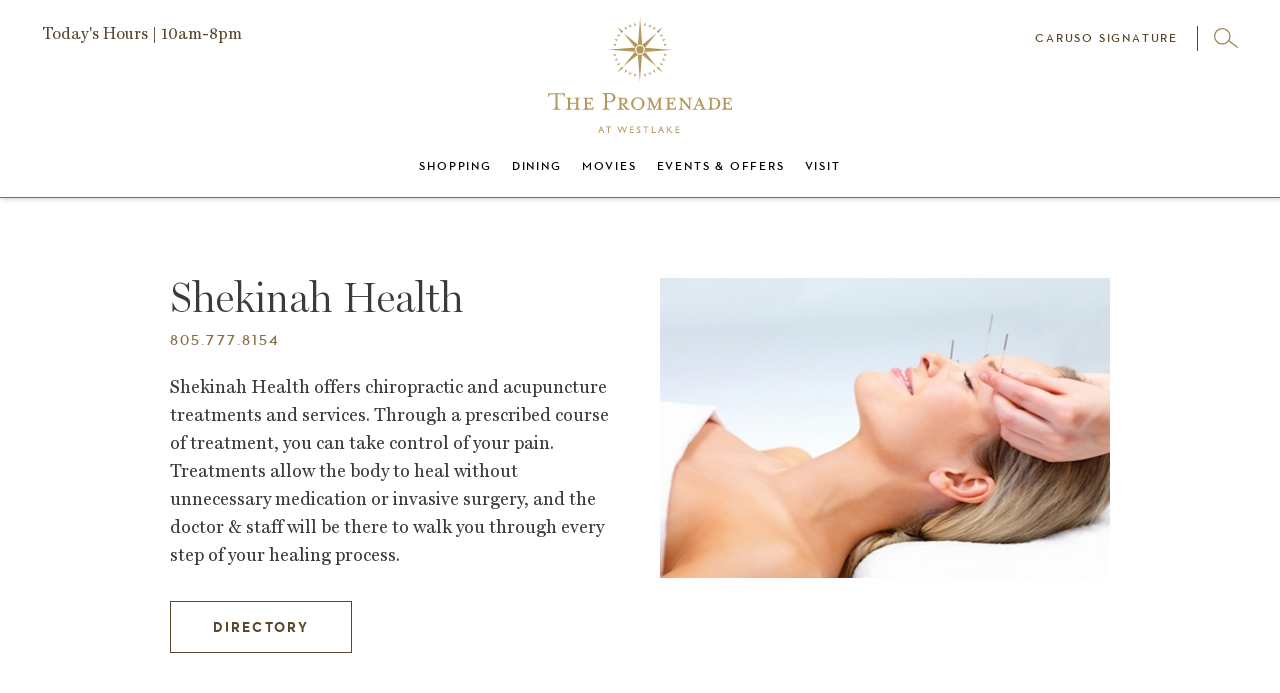

--- FILE ---
content_type: text/html; charset=UTF-8
request_url: https://www.shoppromenade.com/shopping/shekinah-health/
body_size: 12120
content:
<!doctype html>
<html lang="en">
  <head>
    <meta charset="utf-8">
    <meta name="viewport" content="width=device-width, initial-scale=1">
    <meta name='robots' content='index, follow, max-image-preview:large, max-snippet:-1, max-video-preview:-1' />
	<style>img:is([sizes="auto" i], [sizes^="auto," i]) { contain-intrinsic-size: 3000px 1500px }</style>
	
	<!-- This site is optimized with the Yoast SEO plugin v26.4 - https://yoast.com/wordpress/plugins/seo/ -->
	<title>Shekinah Health - Chiropractor and Acupuncture at The Promenade at Westlake</title>
	<meta name="description" content="Shekinah Health offers chiropractic and acupuncture treatments and services that allow you to take control of your body and plain." />
	<link rel="canonical" href="https://www.shoppromenade.com/shopping/shekinah-health/" />
	<meta property="og:locale" content="en_US" />
	<meta property="og:type" content="article" />
	<meta property="og:title" content="Shekinah Health - Chiropractor and Acupuncture at The Promenade at Westlake" />
	<meta property="og:description" content="Shekinah Health offers chiropractic and acupuncture treatments and services that allow you to take control of your body and plain." />
	<meta property="og:url" content="https://www.shoppromenade.com/shopping/shekinah-health/" />
	<meta property="og:site_name" content="The Promenade at Westlake" />
	<meta property="article:modified_time" content="2025-04-29T22:03:20+00:00" />
	<meta property="og:image" content="https://www.shoppromenade.com/wp-content/uploads/2017/12/PAW_Shekina-Health_900x600.jpg" />
	<meta property="og:image:width" content="900" />
	<meta property="og:image:height" content="600" />
	<meta property="og:image:type" content="image/jpeg" />
	<meta name="twitter:card" content="summary_large_image" />
	<script type="application/ld+json" class="yoast-schema-graph">{"@context":"https://schema.org","@graph":[{"@type":"WebPage","@id":"https://www.shoppromenade.com/shopping/shekinah-health/","url":"https://www.shoppromenade.com/shopping/shekinah-health/","name":"Shekinah Health - Chiropractor and Acupuncture at The Promenade at Westlake","isPartOf":{"@id":"https://www.shoppromenade.com/#website"},"primaryImageOfPage":{"@id":"https://www.shoppromenade.com/shopping/shekinah-health/#primaryimage"},"image":{"@id":"https://www.shoppromenade.com/shopping/shekinah-health/#primaryimage"},"thumbnailUrl":"https://www.shoppromenade.com/wp-content/uploads/2017/12/PAW_Shekina-Health_900x600.jpg","datePublished":"2017-12-15T00:25:10+00:00","dateModified":"2025-04-29T22:03:20+00:00","description":"Shekinah Health offers chiropractic and acupuncture treatments and services that allow you to take control of your body and plain.","breadcrumb":{"@id":"https://www.shoppromenade.com/shopping/shekinah-health/#breadcrumb"},"inLanguage":"en-US","potentialAction":[{"@type":"ReadAction","target":["https://www.shoppromenade.com/shopping/shekinah-health/"]}]},{"@type":"ImageObject","inLanguage":"en-US","@id":"https://www.shoppromenade.com/shopping/shekinah-health/#primaryimage","url":"https://www.shoppromenade.com/wp-content/uploads/2017/12/PAW_Shekina-Health_900x600.jpg","contentUrl":"https://www.shoppromenade.com/wp-content/uploads/2017/12/PAW_Shekina-Health_900x600.jpg","width":900,"height":600,"caption":"Shekina Health at The Promenade at Westlake"},{"@type":"BreadcrumbList","@id":"https://www.shoppromenade.com/shopping/shekinah-health/#breadcrumb","itemListElement":[{"@type":"ListItem","position":1,"name":"Home","item":"https://www.shoppromenade.com/"},{"@type":"ListItem","position":2,"name":"Shekinah Health"}]},{"@type":"WebSite","@id":"https://www.shoppromenade.com/#website","url":"https://www.shoppromenade.com/","name":"The Promenade at Westlake","description":"The Promenade at Westlake","potentialAction":[{"@type":"SearchAction","target":{"@type":"EntryPoint","urlTemplate":"https://www.shoppromenade.com/?s={search_term_string}"},"query-input":{"@type":"PropertyValueSpecification","valueRequired":true,"valueName":"search_term_string"}}],"inLanguage":"en-US"}]}</script>
	<!-- / Yoast SEO plugin. -->


<link rel='dns-prefetch' href='//www.shoppromenade.com' />
<link rel='stylesheet' id='wp-block-library-css' href='https://www.shoppromenade.com/wp-includes/css/dist/block-library/style.min.css?ver=6.8.3' type='text/css' media='all' />
<style id='classic-theme-styles-inline-css' type='text/css'>
/*! This file is auto-generated */
.wp-block-button__link{color:#fff;background-color:#32373c;border-radius:9999px;box-shadow:none;text-decoration:none;padding:calc(.667em + 2px) calc(1.333em + 2px);font-size:1.125em}.wp-block-file__button{background:#32373c;color:#fff;text-decoration:none}
</style>
<style id='global-styles-inline-css' type='text/css'>
:root{--wp--preset--aspect-ratio--square: 1;--wp--preset--aspect-ratio--4-3: 4/3;--wp--preset--aspect-ratio--3-4: 3/4;--wp--preset--aspect-ratio--3-2: 3/2;--wp--preset--aspect-ratio--2-3: 2/3;--wp--preset--aspect-ratio--16-9: 16/9;--wp--preset--aspect-ratio--9-16: 9/16;--wp--preset--color--black: #000000;--wp--preset--color--cyan-bluish-gray: #abb8c3;--wp--preset--color--white: #ffffff;--wp--preset--color--pale-pink: #f78da7;--wp--preset--color--vivid-red: #cf2e2e;--wp--preset--color--luminous-vivid-orange: #ff6900;--wp--preset--color--luminous-vivid-amber: #fcb900;--wp--preset--color--light-green-cyan: #7bdcb5;--wp--preset--color--vivid-green-cyan: #00d084;--wp--preset--color--pale-cyan-blue: #8ed1fc;--wp--preset--color--vivid-cyan-blue: #0693e3;--wp--preset--color--vivid-purple: #9b51e0;--wp--preset--gradient--vivid-cyan-blue-to-vivid-purple: linear-gradient(135deg,rgba(6,147,227,1) 0%,rgb(155,81,224) 100%);--wp--preset--gradient--light-green-cyan-to-vivid-green-cyan: linear-gradient(135deg,rgb(122,220,180) 0%,rgb(0,208,130) 100%);--wp--preset--gradient--luminous-vivid-amber-to-luminous-vivid-orange: linear-gradient(135deg,rgba(252,185,0,1) 0%,rgba(255,105,0,1) 100%);--wp--preset--gradient--luminous-vivid-orange-to-vivid-red: linear-gradient(135deg,rgba(255,105,0,1) 0%,rgb(207,46,46) 100%);--wp--preset--gradient--very-light-gray-to-cyan-bluish-gray: linear-gradient(135deg,rgb(238,238,238) 0%,rgb(169,184,195) 100%);--wp--preset--gradient--cool-to-warm-spectrum: linear-gradient(135deg,rgb(74,234,220) 0%,rgb(151,120,209) 20%,rgb(207,42,186) 40%,rgb(238,44,130) 60%,rgb(251,105,98) 80%,rgb(254,248,76) 100%);--wp--preset--gradient--blush-light-purple: linear-gradient(135deg,rgb(255,206,236) 0%,rgb(152,150,240) 100%);--wp--preset--gradient--blush-bordeaux: linear-gradient(135deg,rgb(254,205,165) 0%,rgb(254,45,45) 50%,rgb(107,0,62) 100%);--wp--preset--gradient--luminous-dusk: linear-gradient(135deg,rgb(255,203,112) 0%,rgb(199,81,192) 50%,rgb(65,88,208) 100%);--wp--preset--gradient--pale-ocean: linear-gradient(135deg,rgb(255,245,203) 0%,rgb(182,227,212) 50%,rgb(51,167,181) 100%);--wp--preset--gradient--electric-grass: linear-gradient(135deg,rgb(202,248,128) 0%,rgb(113,206,126) 100%);--wp--preset--gradient--midnight: linear-gradient(135deg,rgb(2,3,129) 0%,rgb(40,116,252) 100%);--wp--preset--font-size--small: 13px;--wp--preset--font-size--medium: 20px;--wp--preset--font-size--large: 36px;--wp--preset--font-size--x-large: 42px;--wp--preset--spacing--20: 0.44rem;--wp--preset--spacing--30: 0.67rem;--wp--preset--spacing--40: 1rem;--wp--preset--spacing--50: 1.5rem;--wp--preset--spacing--60: 2.25rem;--wp--preset--spacing--70: 3.38rem;--wp--preset--spacing--80: 5.06rem;--wp--preset--shadow--natural: 6px 6px 9px rgba(0, 0, 0, 0.2);--wp--preset--shadow--deep: 12px 12px 50px rgba(0, 0, 0, 0.4);--wp--preset--shadow--sharp: 6px 6px 0px rgba(0, 0, 0, 0.2);--wp--preset--shadow--outlined: 6px 6px 0px -3px rgba(255, 255, 255, 1), 6px 6px rgba(0, 0, 0, 1);--wp--preset--shadow--crisp: 6px 6px 0px rgba(0, 0, 0, 1);}:where(.is-layout-flex){gap: 0.5em;}:where(.is-layout-grid){gap: 0.5em;}body .is-layout-flex{display: flex;}.is-layout-flex{flex-wrap: wrap;align-items: center;}.is-layout-flex > :is(*, div){margin: 0;}body .is-layout-grid{display: grid;}.is-layout-grid > :is(*, div){margin: 0;}:where(.wp-block-columns.is-layout-flex){gap: 2em;}:where(.wp-block-columns.is-layout-grid){gap: 2em;}:where(.wp-block-post-template.is-layout-flex){gap: 1.25em;}:where(.wp-block-post-template.is-layout-grid){gap: 1.25em;}.has-black-color{color: var(--wp--preset--color--black) !important;}.has-cyan-bluish-gray-color{color: var(--wp--preset--color--cyan-bluish-gray) !important;}.has-white-color{color: var(--wp--preset--color--white) !important;}.has-pale-pink-color{color: var(--wp--preset--color--pale-pink) !important;}.has-vivid-red-color{color: var(--wp--preset--color--vivid-red) !important;}.has-luminous-vivid-orange-color{color: var(--wp--preset--color--luminous-vivid-orange) !important;}.has-luminous-vivid-amber-color{color: var(--wp--preset--color--luminous-vivid-amber) !important;}.has-light-green-cyan-color{color: var(--wp--preset--color--light-green-cyan) !important;}.has-vivid-green-cyan-color{color: var(--wp--preset--color--vivid-green-cyan) !important;}.has-pale-cyan-blue-color{color: var(--wp--preset--color--pale-cyan-blue) !important;}.has-vivid-cyan-blue-color{color: var(--wp--preset--color--vivid-cyan-blue) !important;}.has-vivid-purple-color{color: var(--wp--preset--color--vivid-purple) !important;}.has-black-background-color{background-color: var(--wp--preset--color--black) !important;}.has-cyan-bluish-gray-background-color{background-color: var(--wp--preset--color--cyan-bluish-gray) !important;}.has-white-background-color{background-color: var(--wp--preset--color--white) !important;}.has-pale-pink-background-color{background-color: var(--wp--preset--color--pale-pink) !important;}.has-vivid-red-background-color{background-color: var(--wp--preset--color--vivid-red) !important;}.has-luminous-vivid-orange-background-color{background-color: var(--wp--preset--color--luminous-vivid-orange) !important;}.has-luminous-vivid-amber-background-color{background-color: var(--wp--preset--color--luminous-vivid-amber) !important;}.has-light-green-cyan-background-color{background-color: var(--wp--preset--color--light-green-cyan) !important;}.has-vivid-green-cyan-background-color{background-color: var(--wp--preset--color--vivid-green-cyan) !important;}.has-pale-cyan-blue-background-color{background-color: var(--wp--preset--color--pale-cyan-blue) !important;}.has-vivid-cyan-blue-background-color{background-color: var(--wp--preset--color--vivid-cyan-blue) !important;}.has-vivid-purple-background-color{background-color: var(--wp--preset--color--vivid-purple) !important;}.has-black-border-color{border-color: var(--wp--preset--color--black) !important;}.has-cyan-bluish-gray-border-color{border-color: var(--wp--preset--color--cyan-bluish-gray) !important;}.has-white-border-color{border-color: var(--wp--preset--color--white) !important;}.has-pale-pink-border-color{border-color: var(--wp--preset--color--pale-pink) !important;}.has-vivid-red-border-color{border-color: var(--wp--preset--color--vivid-red) !important;}.has-luminous-vivid-orange-border-color{border-color: var(--wp--preset--color--luminous-vivid-orange) !important;}.has-luminous-vivid-amber-border-color{border-color: var(--wp--preset--color--luminous-vivid-amber) !important;}.has-light-green-cyan-border-color{border-color: var(--wp--preset--color--light-green-cyan) !important;}.has-vivid-green-cyan-border-color{border-color: var(--wp--preset--color--vivid-green-cyan) !important;}.has-pale-cyan-blue-border-color{border-color: var(--wp--preset--color--pale-cyan-blue) !important;}.has-vivid-cyan-blue-border-color{border-color: var(--wp--preset--color--vivid-cyan-blue) !important;}.has-vivid-purple-border-color{border-color: var(--wp--preset--color--vivid-purple) !important;}.has-vivid-cyan-blue-to-vivid-purple-gradient-background{background: var(--wp--preset--gradient--vivid-cyan-blue-to-vivid-purple) !important;}.has-light-green-cyan-to-vivid-green-cyan-gradient-background{background: var(--wp--preset--gradient--light-green-cyan-to-vivid-green-cyan) !important;}.has-luminous-vivid-amber-to-luminous-vivid-orange-gradient-background{background: var(--wp--preset--gradient--luminous-vivid-amber-to-luminous-vivid-orange) !important;}.has-luminous-vivid-orange-to-vivid-red-gradient-background{background: var(--wp--preset--gradient--luminous-vivid-orange-to-vivid-red) !important;}.has-very-light-gray-to-cyan-bluish-gray-gradient-background{background: var(--wp--preset--gradient--very-light-gray-to-cyan-bluish-gray) !important;}.has-cool-to-warm-spectrum-gradient-background{background: var(--wp--preset--gradient--cool-to-warm-spectrum) !important;}.has-blush-light-purple-gradient-background{background: var(--wp--preset--gradient--blush-light-purple) !important;}.has-blush-bordeaux-gradient-background{background: var(--wp--preset--gradient--blush-bordeaux) !important;}.has-luminous-dusk-gradient-background{background: var(--wp--preset--gradient--luminous-dusk) !important;}.has-pale-ocean-gradient-background{background: var(--wp--preset--gradient--pale-ocean) !important;}.has-electric-grass-gradient-background{background: var(--wp--preset--gradient--electric-grass) !important;}.has-midnight-gradient-background{background: var(--wp--preset--gradient--midnight) !important;}.has-small-font-size{font-size: var(--wp--preset--font-size--small) !important;}.has-medium-font-size{font-size: var(--wp--preset--font-size--medium) !important;}.has-large-font-size{font-size: var(--wp--preset--font-size--large) !important;}.has-x-large-font-size{font-size: var(--wp--preset--font-size--x-large) !important;}
:where(.wp-block-post-template.is-layout-flex){gap: 1.25em;}:where(.wp-block-post-template.is-layout-grid){gap: 1.25em;}
:where(.wp-block-columns.is-layout-flex){gap: 2em;}:where(.wp-block-columns.is-layout-grid){gap: 2em;}
:root :where(.wp-block-pullquote){font-size: 1.5em;line-height: 1.6;}
</style>
<link rel='stylesheet' id='caruso-retail-css' href='https://www.shoppromenade.com/wp-content/themes/caruso-retail/assets/css/main.min.css?ver=fe343b' type='text/css' media='all' />
<link rel='stylesheet' id='searchwp-forms-css' href='https://www.shoppromenade.com/wp-content/plugins/searchwp/assets/css/frontend/search-forms.min.css?ver=4.5.1' type='text/css' media='all' />
<script type="text/javascript" src="//ajax.googleapis.com/ajax/libs/jquery/1.12.2/jquery.min.js" id="jquery-core-js"></script>
<script type="text/javascript" src="https://www.shoppromenade.com/wp-includes/js/jquery/jquery-migrate.min.js?ver=3.4.1" id="jquery-migrate-js"></script>
<link rel="https://api.w.org/" href="https://www.shoppromenade.com/wp-json/" /><link rel="EditURI" type="application/rsd+xml" title="RSD" href="https://www.shoppromenade.com/xmlrpc.php?rsd" />
<meta name="generator" content="WordPress 6.8.3" />
<link rel='shortlink' href='https://www.shoppromenade.com/?p=1692' />
<link rel="alternate" title="oEmbed (JSON)" type="application/json+oembed" href="https://www.shoppromenade.com/wp-json/oembed/1.0/embed?url=https%3A%2F%2Fwww.shoppromenade.com%2Fshopping%2Fshekinah-health%2F" />
<link rel="alternate" title="oEmbed (XML)" type="text/xml+oembed" href="https://www.shoppromenade.com/wp-json/oembed/1.0/embed?url=https%3A%2F%2Fwww.shoppromenade.com%2Fshopping%2Fshekinah-health%2F&#038;format=xml" />
<meta name="facebook-domain-verification" content="zxkea7g64c522c6xun5gq4ngtxwuua" />			<!-- Google Tag Manager -->
			<script>(function(w,d,s,l,i){w[l]=w[l]||[];w[l].push({'gtm.start':
					new Date().getTime(),event:'gtm.js'});var f=d.getElementsByTagName(s)[0],
					j=d.createElement(s),dl=l!='dataLayer'?'&l='+l:'';j.async=true;j.src=
					'https://www.googletagmanager.com/gtm.js?id='+i+dl;f.parentNode.insertBefore(j,f);
				})(window,document,'script','dataLayer','GTM-PCHS3P7');</script>
			<!-- End Google Tag Manager -->
		<!-- Generate by Theme Options (Production) --><style>.theme-style-custom .c-primary{ color: #886d44 } .theme-style-custom .bg-primary{ background-color: #886d44 } .theme-style-custom .bd-primary{ border-color: #886d44 } .theme-style-custom .ch-primary:hover { color: #886d44 } .theme-style-custom .c-secondary{ color: #ddcba4 } .theme-style-custom .bg-secondary{ background-color: #ddcba4 } .theme-style-custom .bd-secondary{ border-color: #ddcba4 } .theme-style-custom .ch-secondary:hover { color: #ddcba4 } .theme-style-custom .c-tertiary{ color: #3b3b3c } .theme-style-custom .bg-tertiary{ background-color: #3b3b3c } .theme-style-custom .bd-tertiary{ border-color: #3b3b3c } .theme-style-custom .ch-tertiary:hover { color: #3b3b3c } .theme-style-custom .c-first-accent{ color: #3b3b3c } .theme-style-custom .bg-first-accent{ background-color: #3b3b3c } .theme-style-custom .bd-first-accent{ border-color: #3b3b3c } .theme-style-custom .ch-first-accent:hover { color: #3b3b3c } .theme-style-custom .c-second-accent{ color: #5c462b } .theme-style-custom .bg-second-accent{ background-color: #5c462b } .theme-style-custom .bd-second-accent{ border-color: #5c462b } .theme-style-custom .ch-second-accent:hover { color: #5c462b } .theme-style-custom .c-third-accent{ color: #f7f7f7 } .theme-style-custom .bg-third-accent{ background-color: #f7f7f7 } .theme-style-custom .bd-third-accent{ border-color: #f7f7f7 } .theme-style-custom .ch-third-accent:hover { color: #f7f7f7 } .description.style-news__description, .style-news__title, .description.card-row__excerpt, .card-single__title, .gift-card__headline, .gift-card__tagline, .gift-card__button, .subscribe:not(.subscribe--footer) .button-subscribe.subscribe__form-button, .gift-card__description p {color: #fff}.button.card-single__button, .button.style-news__button { color: #fff } .dp-day.dp-selected:before, .dp-current:before { border-color: #f7f7f7 } .header__menu .menu-header-primary .menu-item-has-children.current-menu-item>a { color: #ddcba4 } .select-field .select-field__dropdown-item.select-field__dropdown-item--current .select-field__link, .header__menu .menu-header-primary .current-menu-item>a { color: #886d44 } .button { border-color: #5c462b; color: #5c462b } .search-form__icon-close:after, .search-form__icon-close:before { background-color: #5c462b} .button:hover { background-color: #886d44; color: #f7f7f7 } .button-background-color:hover { color: #3b3b3c}.button--border, .button--border--transparent { border-color: #5c462b } .directory__zoom-button, .icon-zoom-in:before, .icon-zoom-in:after { border-color: #5c462b } .directory__zoom-button .icon-zoom-in:before, .directory__zoom-button .icon-zoom-out:before, .directory__zoom-button .icon-zoom-in:after { background-color: #5c462b } .dp-day.dp-selected:before, .dp-current:before { border-color: #f7f7f7 } .contact-info__info h3, .wysiwyg h3 { color: #5c462b } .contact-info__info p strong, .wysiwyg p strong { color: #3b3b3c } .wysiwyg p { color: #3b3b3c } .hero-image__intro a  { color: #886d44 } .hero-image__intro a:hover  { color: #5c462b } .movie-item__showtime:hover { background-color: #5c462b ; color: #fff; } .hero-slider .flickity-page-dots .dot.is-selected { border-color: #886d44 ; background-color: #886d44; } .hero-slider .flickity-page-dots .dot { border-color: #3b3b3c  } .concierge__inner { border-color: #886d44 } .dp-day.dp-selected:before, .dp-current:before { border-color: #f7f7f7 } .card-single:hover .card-single__inner { border-color: #5c462b } .header__link:after { background-color: #5c462b } .subscribe__form-button:hover { background-color: #5c462b } .style-news__content-headline span:before, .style-news__content-headline span:after { background-color: #5c462b } .card-single__header span:before, .card-single__header span:after { background-color: #5c462b } .movie-list .flickity-prev-next-button { border-color: #5c462b } .movie-list__nav-list:before, .movie-list__nav-list:after { background-color: #5c462b } .movie-item.movie-item--show { border-color: #5c462b } .movie-list__nav-item:last-child { border-color: #5c462b } .icon-arrow-right { border-color: #3b3b3c } .favorite-row__headline:before { background-color: #5c462b } .favorite-row .flickity-prev-next-button .arrow { fill: #5c462b } .hero-intro--blog .hero-intro__headline, .hero-intro--blog .hero-intro__intro { color: #3b3b3c } .two-up-offer__category { background-color: #5c462b } .nav-links .page-numbers { color: #5c462b }.nav-links .page-numbers:hover { color: #886d44 }.search-results__pagination-numbers .nav-links .page-numbers.current { color: #886d44 ; border-color: #886d44 }.rewards-form__footer .rewards-form__back:before, .rewards-form__footer .rewards-form__submit:before { border-color: #5c462b } </style><link rel="icon" href="https://www.shoppromenade.com/wp-content/uploads/2017/12/cropped-promenade-favicon-32x32.png" sizes="32x32" />
<link rel="icon" href="https://www.shoppromenade.com/wp-content/uploads/2017/12/cropped-promenade-favicon-192x192.png" sizes="192x192" />
<link rel="apple-touch-icon" href="https://www.shoppromenade.com/wp-content/uploads/2017/12/cropped-promenade-favicon-180x180.png" />
<meta name="msapplication-TileImage" content="https://www.shoppromenade.com/wp-content/uploads/2017/12/cropped-promenade-favicon-270x270.png" />
		<style type="text/css" id="wp-custom-css">
			@media only screen and (min-width: 800px) {
 .intro__item{max-width: 33%;}
}


.intro__button {min-width: 300px;}

.intro__item--title {font-weight: bold;}


h6 {font-size: .85em;text-transform:none !important;}

@media only screen and (min-width: 600px) {
.page-id-1611 .anchor-main {
   padding-top: 0px;}
}
.intro__headline {letter-spacing: .2rem;}

		</style>
				<!-- region Implement Sourcepoint MSPS Script Updates -->
		<script>
			(function () { var e = false; var c = window; var t = document; function r() { if (!c.frames["__uspapiLocator"]) { if (t.body) { var a = t.body; var e = t.createElement("iframe"); e.style.cssText = "display:none"; e.name = "__uspapiLocator"; a.appendChild(e) } else { setTimeout(r, 5) } } } r(); function p() { var a = arguments; __uspapi.a = __uspapi.a || []; if (!a.length) { return __uspapi.a } else if (a[0] === "ping") { a[2]({ gdprAppliesGlobally: e, cmpLoaded: false }, true) } else { __uspapi.a.push([].slice.apply(a)) } } function l(t) { var r = typeof t.data === "string"; try { var a = r ? JSON.parse(t.data) : t.data; if (a.__cmpCall) { var n = a.__cmpCall; c.__uspapi(n.command, n.parameter, function (a, e) { var c = { __cmpReturn: { returnValue: a, success: e, callId: n.callId } }; t.source.postMessage(r ? JSON.stringify(c) : c, "*") }) } } catch (a) { } } if (typeof __uspapi !== "function") { c.__uspapi = p; __uspapi.msgHandler = l; c.addEventListener("message", l, false) } })();
		</script>
		<link rel="gpc" href="https://www.shoppromenade.com/.well-known/gpc.json">
		<script>
			window._sp_queue = [];
			window._sp_ = {
				config: {
					accountId: 1857,
					propertyHref: 'https://www.shoppromenade.com',
					baseEndpoint: 'https://cdn.privacy-mgmt.com',
					usnat: { includeUspApi: true },
					events: {
						onMessageChoiceSelect: function() {
							console.log('[event] onMessageChoiceSelect', arguments);
						},
						onMessageReady: function() {
							console.log('[event] onMessageReady', arguments);
						},
						onMessageChoiceError: function() {
							console.log('[event] onMessageChoiceError', arguments);
						},
						onPrivacyManagerAction: function() {
							console.log('[event] onPrivacyManagerAction', arguments);
						},
						onPMCancel: function() {
							console.log('[event] onPMCancel', arguments);
						},
						onMessageReceiveData: function() {
							console.log('[event] onMessageReceiveData', arguments);
						},
						onSPPMObjectReady: function() {
							console.log('[event] onSPPMObjectReady', arguments);
						},
						onConsentReady: function (consentUUID, euconsent) {
							console.log('[event] onConsentReady', arguments);
						},
						onError: function() {
							console.log('[event] onError', arguments);
						},
					}
				}
			}
		</script>
		<script src='https://cdn.privacy-mgmt.com/unified/wrapperMessagingWithoutDetection.js' async></script>
		<script type="text/javascript">
			__uspapi('getUSPData',1,function(uspData,success){console.log('uspData: ' + JSON.stringify(uspData)+ 'success: ' + success);
				if(JSON.stringify(uspData).indexOf("---")===-1) {
					document.getElementById("ccpa_link").style.display = "block";
				}
			});
		</script>
		<script>
			window.__gpp_addFrame=function(e){if(!window.frames[e])if(document.body){var t=document.createElement("iframe");t.style.cssText="display:none",t.name=e,document.body.appendChild(t)}else window.setTimeout(window.__gpp_addFrame,10,e)},window.__gpp_stub=function(){var e=arguments;if(__gpp.queue=__gpp.queue||[],__gpp.events=__gpp.events||[],!e.length||1==e.length&&"queue"==e[0])return __gpp.queue;if(1==e.length&&"events"==e[0])return __gpp.events;var t=e[0],p=e.length>1?e[1]:null,s=e.length>2?e[2]:null;if("ping"===t)p({gppVersion:"1.1",cmpStatus:"stub",cmpDisplayStatus:"hidden",signalStatus:"not ready",supportedAPIs:["2:tcfeuv2","5:tcfcav1","6:uspv1","7:usnatv1","8:uscav1","9:usvav1","10:uscov1","11:usutv1","12:usctv1"],cmpId:0,sectionList:[],applicableSections:[],gppString:"",parsedSections:{}},!0);else if("addEventListener"===t){"lastId"in __gpp||(__gpp.lastId=0),__gpp.lastId++;var n=__gpp.lastId;__gpp.events.push({id:n,callback:p,parameter:s}),p({eventName:"listenerRegistered",listenerId:n,data:!0,pingData:{gppVersion:"1.1",cmpStatus:"stub",cmpDisplayStatus:"hidden",signalStatus:"not ready",supportedAPIs:["2:tcfeuv2","5:tcfcav1","6:uspv1","7:usnatv1","8:uscav1","9:usvav1","10:uscov1","11:usutv1","12:usctv1"],cmpId:0,sectionList:[],applicableSections:[],gppString:"",parsedSections:{}}},!0)}else if("removeEventListener"===t){for(var a=!1,i=0;i<__gpp.events.length;i++)if(__gpp.events[i].id==s){__gpp.events.splice(i,1),a=!0;break}p({eventName:"listenerRemoved",listenerId:s,data:a,pingData:{gppVersion:"1.1",cmpStatus:"stub",cmpDisplayStatus:"hidden",signalStatus:"not ready",supportedAPIs:["2:tcfeuv2","5:tcfcav1","6:uspv1","7:usnatv1","8:uscav1","9:usvav1","10:uscov1","11:usutv1","12:usctv1"],cmpId:0,sectionList:[],applicableSections:[],gppString:"",parsedSections:{}}},!0)}else"hasSection"===t?p(!1,!0):"getSection"===t||"getField"===t?p(null,!0):__gpp.queue.push([].slice.apply(e))},window.__gpp_msghandler=function(e){var t="string"==typeof e.data;try{var p=t?JSON.parse(e.data):e.data}catch(e){p=null}if("object"==typeof p&&null!==p&&"__gppCall"in p){var s=p.__gppCall;window.__gpp(s.command,(function(p,n){var a={__gppReturn:{returnValue:p,success:n,callId:s.callId}};e.source.postMessage(t?JSON.stringify(a):a,"*")}),"parameter"in s?s.parameter:null,"version"in s?s.version:"1.1")}},"__gpp"in window&&"function"==typeof window.__gpp||(window.__gpp=window.__gpp_stub,window.addEventListener("message",window.__gpp_msghandler,!1),window.__gpp_addFrame("__gppLocator"));
		</script>
		<!-- endregion Implement Sourcepoint MSPS Script Updates -->
  </head>
  <body class="wp-singular shop-template-default single single-shop postid-1692 wp-theme-caruso-retail theme-style-default theme-style-custom">
        <div class="wrapper">
      
<header class="bd-primary header" data-module-init="header">
	<a class="skip-main" href="#main">Skip to main content</a>
			<!-- Google Tag Manager (noscript) -->
		<noscript><iframe src="https://www.googletagmanager.com/ns.html?id=GTM-PCHS3P7"
											height="0" width="0" style="display:none;visibility:hidden"></iframe></noscript>
		<!-- End Google Tag Manager (noscript) -->
	  <div class="container header__container">
    <div class="header__inner">
							<div class="header__top">
											<div class="header__left">
															<!-- Begin Upper Left Hours //-->
								<div class="c-second-accent header__date">
																		<a href="https://www.shoppromenade.com/visit/#visit-us" class="header__link-open">
										<p class="text-small header__open-status">
											Today's Hours																							<span>| 10am-8pm</span>
																					</p>
									</a>
								</div>
								<!-- End Upper Left Hours //-->
														<button class="nav-trigger header__nav-trigger js-nav-trigger" id="menu" aria-label="Menu">
	<span class="bg-second-accent nav-trigger__bar"></span>
	<span class="bg-second-accent nav-trigger__bar"></span>
	<span class="bg-second-accent nav-trigger__bar"></span>
</button>
						</div>
																<div class="header__right">
															<a href="https://carusosignature.com/" class="c-second-accent header__link" target="_blank">Caruso Signature</a>
														<button class="header__search-button js-search-enable" aria-label="Open search">
								<svg xmlns="http://www.w3.org/2000/svg" viewBox="0 0 19.67 16.41">
	<g>
		<circle fill="none" class="cls-1" cx="6.81" cy="6.81" r="6.31" stroke="#9e7e50" stroke-miterlimit="10" />
		<line x1="11.99" y1="10.39" x2="19.37" y2="16.01" stroke="#9e7e50" stroke-miterlimit="10" />
	</g>
</svg>
							</button>
						</div>
									</div>
						<div class="header__logo">
									<a class="header__logo-link" href="https://www.shoppromenade.com" aria-label="The Promenade at Westlake header logo">
						<img src="https://www.shoppromenade.com/wp-content/uploads/2017/12/Promenade-logo.svg" alt="The Promenade at Westlake" class="header__logo-image">
					</a>
							</div>
    </div>
  </div>
  <div class="header__menu">
    <nav class="header__menu__nav"><ul id="menu-main-navigation" class="menu-header-primary"><li id="menu-item-615" class="menu-item menu-item-type-post_type menu-item-object-page menu-item-615"><a href="https://www.shoppromenade.com/shopping/">Shopping</a></li>
<li id="menu-item-616" class="menu-item menu-item-type-post_type menu-item-object-page menu-item-616"><a href="https://www.shoppromenade.com/dining/">Dining</a></li>
<li id="menu-item-4572" class="menu-item menu-item-type-custom menu-item-object-custom menu-item-4572"><a target="_blank" href="https://cinepolisusa.com/locations/cinepolis-luxury-cinemas-westlake-village">Movies</a></li>
<li id="menu-item-613" class="menu-item menu-item-type-post_type menu-item-object-page menu-item-613"><a href="https://www.shoppromenade.com/events/">Events &#038; Offers</a></li>
<li id="menu-item-611" class="menu-item menu-item-type-post_type menu-item-object-page menu-item-has-children menu-item-611"><a href="https://www.shoppromenade.com/visit/" aria-haspopup="true" aria-expanded="false">Visit</a>
<ul class="sub-menu">
	<li id="menu-item-976" class="menu-item menu-item-type-custom menu-item-object-custom menu-item-976"><a href="https://www.shoppromenade.com/visit/#directory">Directory</a></li>
	<li id="menu-item-978" class="menu-item menu-item-type-custom menu-item-object-custom menu-item-978"><a href="https://www.shoppromenade.com/visit/#parking">Parking</a></li>
	<li id="menu-item-5902" class="menu-item menu-item-type-custom menu-item-object-custom menu-item-5902"><a href="https://www.shoppromenade.com/visit/#caruso-signature">Caruso Signature</a></li>
	<li id="menu-item-977" class="menu-item menu-item-type-custom menu-item-object-custom menu-item-977"><a href="https://www.shoppromenade.com/visit/#visit-us">Visit Us</a></li>
</ul>
</li>
</ul></nav>					<p class="text-small--header header__date__title--mobile" style="color: #73653a">Hours: </p>
																<p class="text-time--header-mobile header__date--mobile" style="color: #73653a">
													Mon - Thu: 10am-7pm											</p>
																				<p class="text-time--header-mobile header__date--mobile" style="color: #73653a">
													Fri - Sat: 10am-8pm											</p>
																				<p class="text-time--header-mobile header__date--mobile" style="color: #73653a">
													Sun: 11am-7pm											</p>
									  </div>

  
</header>
<main class='main' id='main' tabindex='-1'><section class="hero-two-up">
	<div class="container hero-two-up__container">
		<div class="hero-two-up__inner">
			<div class="hero-two-up__content">
				<div class="c-tertiary hero-two-up__content-inner">
											<h1 class="c-tertiary h2 hero-two-up__headline">Shekinah Health</h1>
																<p class="h6 hero-two-up__phone-number"><a class="c-primary ch-second-accent" href="tel:805.777.8154">805.777.8154</a></p>
																					<div class="wysiwyg">
							<p><span style="font-weight: 400;">Shekinah Health offers chiropractic and acupuncture treatments and services. Through a prescribed course of treatment, you can take control of your pain. Treatments allow the body to heal without unnecessary medication or invasive surgery, and the doctor &amp; staff will be there to walk you through every step of your healing process.</span></p>
						</div>
																										<a class="button button--border hero-two-up__button hero-two-up__button-directory"
						   href="https://www.shoppromenade.com/visit/?categories=32,57#directory">Directory</a>
																								</div>
									<figure class="hero-two-up__figure">
						<img src="https://www.shoppromenade.com/wp-content/uploads/2017/12/PAW_Shekina-Health_900x600.jpg" alt="Shekinah Health" class="hero-two-up__image">
					</figure>
							</div>
		</div>
	</div>
</section>

	<div class="small-card-grid  small-card-grid--center">
		<div class="container small-card-grid__container">
							<h2 class="h2 c-first-accent small-card-grid__headline">More Shops</h2>
						<div class="small-card-grid__list">
				<div class="small-card">
  <div class="small-card__inner">
    <a href=" https://www.shoppromenade.com/shopping/bio-nailspa/" class="c-second-accent ch-primary small-card__thumbnail small-card__link">
      <figure class="small-card__image" style="background-image: url('https://www.shoppromenade.com/wp-content/uploads/2021/08/CAC_Bio-Nails-Spa_900x600.png')">
												<span class="image-alt" role="img" aria-label="Bio Nailspa aat The Promenade at Westlake"></span>
			</figure>
			<h3 class="caption small-card__title">
				Bio Nailspa			</h3>
			    </a>
  </div>
</div>
<div class="small-card">
  <div class="small-card__inner">
    <a href=" https://www.shoppromenade.com/shopping/sephora/" class="c-second-accent ch-primary small-card__thumbnail small-card__link">
      <figure class="small-card__image" style="background-image: url('https://www.shoppromenade.com/wp-content/uploads/2017/12/GAF_Sephora_UpdateWebsiteImage_900x6002.jpg')">
												<span class="image-alt" role="img" aria-label="The Promenade at Westlake Sephora"></span>
			</figure>
			<h3 class="caption small-card__title">
				Sephora			</h3>
			    </a>
  </div>
</div>
<div class="small-card">
  <div class="small-card__inner">
    <a href=" https://www.shoppromenade.com/shopping/warby-parker/" class="c-second-accent ch-primary small-card__thumbnail small-card__link">
      <figure class="small-card__image" style="background-image: url('https://www.shoppromenade.com/wp-content/uploads/2024/01/2024_PAW_WarbyParker_HPTile_900x600.jpg')">
												<span class="image-alt" role="img" aria-label="male and female model wearing Warby Parker"></span>
			</figure>
			<h3 class="caption small-card__title">
				Warby Parker			</h3>
			    </a>
  </div>
</div>
			</div>
		</div>
	</div>
	<section class="big-card-grid big-card-grid--two-col">
		<div class="container big-card-grid__container">
							<h2 class="h2 c-primary big-card-grid__headline">You May Also Like</h2>
						<div class="big-card-grid__list">
				<div class="big-card">
	<div class="big-card__inner">
					<a href="https://www.shoppromenade.com/events/welcome-back-to-the-promenade-at-westlake/" class="big-card__thumbnail" aria-label="Welcome Back to The Promenade at Westlake">
				<figure class="big-card__image" style="background-image: url('https://www.shoppromenade.com/wp-content/uploads/2020/06/PAW_900x600.jpg');">
										<span class="image-alt" role="img" aria-label="Welcome Back to The Promenade at Westlake"></span>
        </figure>
			</a>
				<div class="big-card__content">
							<h3 class="h4 big-card__title">
					<a href="https://www.shoppromenade.com/events/welcome-back-to-the-promenade-at-westlake/" class="c-primary ch-second-accent big-card__link" >Welcome Back to The Promenade at Westlake</a>
				</h3>
										<div class="c-tertiary description big-card__intro">
					Enjoy fresh air and celebrate warm sunny days with an outdoor stroll among friends and family.				</div>
					</div>
	</div>
</div>
<div class="big-card">
	<div class="big-card__inner">
					<a href="https://www.shoppromenade.com/dining/" class="big-card__thumbnail" aria-label="Dining Destinations">
				<figure class="big-card__image" style="background-image: url('https://www.shoppromenade.com/wp-content/uploads/2018/01/PAW_PgHero_Dining_1565_2880x1920_r3.jpg');">
										<span class="image-alt" role="img" aria-label="Dining at The Promenade at Westlake"></span>
        </figure>
			</a>
				<div class="big-card__content">
							<h3 class="h4 big-card__title">
					<a href="https://www.shoppromenade.com/dining/" class="c-primary ch-second-accent big-card__link" >Dining Destinations</a>
				</h3>
										<div class="c-tertiary description big-card__intro">
					Whether you are looking for a light bite or an indulgent dinner, our array of dining destinations will delight any palate.				</div>
					</div>
	</div>
</div>
			</div>
		</div>
	</section>
</main>    <footer class="footer">
		<div class="footer__wrapper">
		<div class="footer__inner">
			<div class="footer__column footer__column--about">
									<div class="footer__widget">
						<p class="c-second-accent footer__widget-title">The Promenade at Westlake</p>
						<div class="c-first-accent textwidget footer__widget-content">
							<p>
							  <a class="footer__address" href="https://www.google.com/maps/place/100+Promenade+Way,+Westlake+Village,+CA+91362/@34.1592806,-118.8225406,17z/data=!3m1!4b1!4m6!3m5!1s0x80e824fa387a3743:0x14c272c1139e0ccc!8m2!3d34.1592762!4d-118.8203519!16s%2Fg%2F11bw3yhnxd"
							     target="_blank">
							    140 Promenade Way <p>Thousand Oaks, CA 91362							  </a>
							</p>
							<p class="footer__mobile"><a href="tel:818.637.8923" class="c-primary footer__mobile-link">818.637.8923</a></p>
															<p><a class="c-primary footer__mobile footer__link" href="/contact/">Contact Us</a></p>
													</div>
					</div>
							</div>
			<div class="footer__column">
									<div class="footer__widget footer__widget--menu">
						<p class="c-second-accent footer__widget-title">Opportunity</p>
						<ul id="menu-opportunities" class="footer__menu"><li id="menu-item-619" class="menu-item menu-item-type-custom menu-item-object-custom menu-item-619"><a href="https://caruso.com/brand-partnerships/">Brand Partnerships</a></li>
<li id="menu-item-2576" class="menu-item menu-item-type-custom menu-item-object-custom menu-item-2576"><a href="mailto:dnesheiwat@caruso.com?subject=The%20Promenade%20at%20Westlake%20-%20Specialty%20Retail%20Leasing%20Inquiry">Specialty Retail Leasing</a></li>
<li id="menu-item-2575" class="menu-item menu-item-type-custom menu-item-object-custom menu-item-2575"><a href="mailto:dnesheiwat@caruso.com?subject=The%20Promenade%20at%20Westlake%20-%20Filming%20Inquiry">Filming</a></li>
<li id="menu-item-620" class="menu-item menu-item-type-custom menu-item-object-custom menu-item-620"><a href="https://caruso.com/careers/">Careers</a></li>
</ul>					</div>
								<div class="footer__widget footer__widget--copyright">
											<p class="c-tertiary footer__copyright">
							© 2026 Caruso | All rights reserved.						</p>
										<ul class="footer__links"><li class="menu-item menu-item-type-custom menu-item-object-custom"><a href="https://caruso.com/privacy-policy/">Privacy Policy</a></li><li class="menu-item menu-item-type-custom menu-item-object-custom"><a id="ccpa_link" onclick="window._sp_.usnat.loadPrivacyManagerModal(1045175)" href="javascript:void(0);">Do Not Sell Or Share My Personal Information</a></li><li class="menu-item menu-item-type-custom menu-item-object-custom"><a href="https://thegrovela.com/wp-content/uploads/2022/02/Caruso-Web-Accessibility-Certificate.pdf">Accessibility Certificate</a></li></ul>				</div>
			</div>
							<div class="footer__column footer__column--map">
					<div class="footer__widget footer__widget--menu">
						<p class="c-second-accent footer__widget-title footer__widget-title--last">Get to know all of caruso’s properties</p>
												<a class="footer__link" href="/visit#map" aria-label="Caruso&#039;s properties">
														<figure class="bd-second-accent footer__figure">
								<img class="footer__image" src="https://www.shoppromenade.com/wp-content/uploads/2018/10/CAR_Caruso-Website_100517_Properties-Map-4.0_526x270_Thumbnail2.jpg" alt="">
							</figure>
													</a>
										</div>
				</div>
						<div class="footer__column footer__column--socials">
				<ul class="social-links">    <li class="social-links__item">
      <a href="https://www.facebook.com/shoppromenade" class="social-links__link" target="_blank">
        <img src="https://www.shoppromenade.com/wp-content/themes/caruso-retail/assets/img/facebook.png" alt="facebook" />
      </a>
    </li>
      <li class="social-links__item">
      <a href="https://twitter.com/thepromenade" class="social-links__link" target="_blank">
        <img src="https://www.shoppromenade.com/wp-content/themes/caruso-retail/assets/img/twitter.png" alt="twitter" />
      </a>
    </li>
  </ul>			</div>
		</div>
	</div>
	<div class="bg-first-accent footer__logo">
		<a href="http://caruso.com" class="footer__logo-link" aria-label="The Promenade at Westlake">
			<img src="https://www.shoppromenade.com/wp-content/themes/caruso-retail/assets/img/logo.svg" width="109" alt="The Promenade at Westlake" />
		</a>
	</div>
	<div role="dialog" aria-modal="true" class="search-form bg-third-accent search-form--global" data-module-init="search-form">
	<div class="search-form__overlay">
		<form role="search" method="get" class="search-form__form" action="https://www.shoppromenade.com/" aria-label="Search form">
			<div class="search-form__inner">
				<div class="search-form__icon-inline">
					<svg xmlns="http://www.w3.org/2000/svg" viewBox="0 0 19.67 16.41">
	<g>
		<circle fill="none" class="cls-1" cx="6.81" cy="6.81" r="6.31" stroke="#9e7e50" stroke-miterlimit="10" />
		<line x1="11.99" y1="10.39" x2="19.37" y2="16.01" stroke="#9e7e50" stroke-miterlimit="10" />
	</g>
</svg>
				</div>
				<input type="search" class="search-form__input js-search-form-input" placeholder="How can we help you?" value="" name="s" aria-label="Search" />
			</div>
			<button type="submit" class="button button--outline search-form__button"><span>Search</span></button>
		</form>
		<div class="search-form__icon js-search-disable">
			<button class="search-form__icon-close" aria-label="Close"></button>
		</div>
	</div>
</div>
</footer>
  </div>
  <script type="speculationrules">
{"prefetch":[{"source":"document","where":{"and":[{"href_matches":"\/*"},{"not":{"href_matches":["\/wp-*.php","\/wp-admin\/*","\/wp-content\/uploads\/*","\/wp-content\/*","\/wp-content\/plugins\/*","\/wp-content\/themes\/caruso-retail\/*","\/*\\?(.+)"]}},{"not":{"selector_matches":"a[rel~=\"nofollow\"]"}},{"not":{"selector_matches":".no-prefetch, .no-prefetch a"}}]},"eagerness":"conservative"}]}
</script>
<script type="text/javascript" id="caruso-retail-js-extra">
/* <![CDATA[ */
var wpVars = {"ajaxUrl":"https:\/\/www.shoppromenade.com\/wp-admin\/admin-ajax.php","templateUrl":"https:\/\/www.shoppromenade.com\/wp-content\/themes\/caruso-retail"};
/* ]]> */
</script>
<script type="text/javascript" src="https://www.shoppromenade.com/wp-content/themes/caruso-retail/assets/js/main.min.js?ver=fe343b" id="caruso-retail-js"></script>
<script type="text/javascript" src="https://www.shoppromenade.com/wp-content/themes/caruso-retail/assets/js/vendor.min.js?ver=fe343b" id="vendors-js"></script>
  </body>
</html>


--- FILE ---
content_type: text/css
request_url: https://www.shoppromenade.com/wp-content/themes/caruso-retail/assets/css/main.min.css?ver=fe343b
body_size: 49458
content:
@font-face{font-family:"Miller Display";src:url("../fonts/MillerDisplay-Roman.eot");src:url("../fonts/MillerDisplay-Roman.eot?#iefix") format("embedded-opentype"),url("../fonts/MillerDisplay-Roman.woff2") format("woff2"),url("../fonts/MillerDisplay-Roman.woff") format("woff"),url("../fonts/MillerDisplay-Roman.ttf") format("ttf"),url("../fonts/MillerDisplay-Roman.svg#MillerDisplay-Roman") format("svg");font-style:normal;font-weight:400}@font-face{font-family:'Miller Display';src:url("../fonts/MillerDisplay-Light.eot");src:url("../fonts/MillerDisplay-Light.eot?#iefix") format("embedded-opentype"),url("../fonts/MillerDisplay-Light.woff2") format("woff2"),url("../fonts/MillerDisplay-Light.woff") format("woff"),url("../fonts/MillerDisplay-Light.ttf") format("truetype"),url("../fonts/MillerDisplay-Light.svg#MillerDisplay-Light") format("svg");font-weight:300;font-style:normal}@font-face{font-family:"Miller Text";src:url("../fonts/Miller-TextRoman.eot");src:url("../fonts/Miller-TextRoman.eot?#iefix") format("embedded-opentype"),url("../fonts/Miller-TextRoman.woff2") format("woff2"),url("../fonts/Miller-TextRoman.woff") format("woff"),url("../fonts/Miller-TextRoman.ttf") format("ttf"),url("../fonts/Miller-TextRoman.svg#Miller-Text") format("svg");font-style:normal;font-weight:400}@font-face{font-family:'Miller Text';src:url("../fonts/Miller-TextBold.eot");src:url("../fonts/Miller-TextBold.eot?#iefix") format("embedded-opentype"),url("../fonts/Miller-TextBold.woff2") format("woff2"),url("../fonts/Miller-TextBold.woff") format("woff"),url("../fonts/Miller-TextBold.ttf") format("truetype"),url("../fonts/Miller-TextBold.svg#Miller-TextBold") format("svg");font-weight:700;font-style:normal}@font-face{font-family:"Neutraface 2 Text";src:url("../fonts/Neutraface2Text-Bold.eot");src:url("../fonts/Neutraface2Text-Bold.eot?#iefix") format("embedded-opentype"),url("../fonts/Neutraface2Text-Bold.woff2") format("woff2"),url("../fonts/Neutraface2Text-Bold.woff") format("woff"),url("../fonts/Neutraface2Text-Bold.ttf") format("ttf"),url("../fonts/Neutraface2Text-Bold.svg#Neutraface2Text-Bold") format("svg");font-style:normal;font-weight:700}@font-face{font-family:"Neutraface 2 Text";src:url("../fonts/Neutraface2Text-Book.eot");src:url("../fonts/Neutraface2Text-Book.eot?#iefix") format("embedded-opentype"),url("../fonts/Neutraface2Text-Book.woff2") format("woff2"),url("../fonts/Neutraface2Text-Book.woff") format("woff"),url("../fonts/Neutraface2Text-Book.ttf") format("ttf"),url("../fonts/Neutraface2Text-Book.svg#Neutraface2Text-Book") format("svg");font-style:normal;font-weight:400}@font-face{font-family:"Neutraface 2 Text";src:url("../fonts/Neutraface2Text-Demi.eot");src:url("../fonts/Neutraface2Text-Demi.eot?#iefix") format("embedded-opentype"),url("../fonts/Neutraface2Text-Demi.woff2") format("woff2"),url("../fonts/Neutraface2Text-Demi.woff") format("woff"),url("../fonts/Neutraface2Text-Demi.ttf") format("ttf"),url("../fonts/Neutraface2Text-Demi.svg#Neutraface2Text-Demi") format("svg");font-style:normal;font-weight:600}@font-face{font-family:"Neutraface 2 Text";src:url("../fonts/Neutraface2Text-Light.eot");src:url("../fonts/Neutraface2Text-Light.eot?#iefix") format("embedded-opentype"),url("../fonts/Neutraface2Text-Light.woff2") format("woff2"),url("../fonts/Neutraface2Text-Light.woff") format("woff"),url("../fonts/Neutraface2Text-Light.ttf") format("ttf"),url("../fonts/Neutraface2Text-Light.svg#Neutraface2Text-Light") format("svg");font-style:normal;font-weight:300}@font-face{font-family:"icomoon";src:url("../fonts/icomoon.eot");src:url("../fonts/icomoon.eot?#iefix") format("embedded-opentype"),url("../fonts/icomoon.ttf") format("truetype"),url("../fonts/icomoon.woff") format("woff"),url("../fonts/icomoon.svg#icomoon") format("svg");font-weight:normal;font-style:300}/*! normalize.css v5.0.0 | MIT License | github.com/necolas/normalize.css */html{font-family:sans-serif;line-height:1.15;-ms-text-size-adjust:100%;-webkit-text-size-adjust:100%}body{margin:0}body *{box-sizing:border-box}article,aside,footer,header,nav,section{display:block}h1{font-size:2em;margin:0.67em 0}figcaption,figure,main{display:block}figure{margin:1em 40px}hr{box-sizing:content-box;height:0;overflow:visible}pre{font-family:monospace, monospace;font-size:1em}a{background-color:transparent;-webkit-text-decoration-skip:objects}a:active,a:hover{outline-width:0}abbr[title]{border-bottom:none;text-decoration:underline;text-decoration:underline dotted}b,strong{font-weight:inherit}b,strong{font-weight:bolder}code,kbd,samp{font-family:monospace, monospace;font-size:1em}dfn{font-style:italic}mark{background-color:#ff0;color:#000}small{font-size:80%}sub,sup{font-size:75%;line-height:0;position:relative;vertical-align:baseline}sub{bottom:-0.25em}sup{top:-0.5em}audio,video{display:inline-block}audio:not([controls]){display:none;height:0}img{border-style:none}svg:not(:root){overflow:hidden}button,input,optgroup,select,textarea{font-family:sans-serif;font-size:100%;line-height:1.15;margin:0}button,input{overflow:visible}button,select{text-transform:none}button,html [type="button"],[type="reset"],[type="submit"]{-webkit-appearance:button}button::-moz-focus-inner,[type="button"]::-moz-focus-inner,[type="reset"]::-moz-focus-inner,[type="submit"]::-moz-focus-inner{border-style:none;padding:0}button:-moz-focusring,[type="button"]:-moz-focusring,[type="reset"]:-moz-focusring,[type="submit"]:-moz-focusring{outline:1px dotted ButtonText}fieldset{border:1px solid #c0c0c0;margin:0 2px;padding:0.35em 0.625em 0.75em}legend{box-sizing:border-box;color:inherit;display:table;max-width:100%;padding:0;white-space:normal}progress{display:inline-block;vertical-align:baseline}textarea{overflow:auto}[type="checkbox"],[type="radio"]{box-sizing:border-box;padding:0}[type="number"]::-webkit-inner-spin-button,[type="number"]::-webkit-outer-spin-button{height:auto}[type="search"]{-webkit-appearance:textfield;outline-offset:-2px}[type="search"]::-webkit-search-cancel-button,[type="search"]::-webkit-search-decoration{-webkit-appearance:none}::-webkit-file-upload-button{-webkit-appearance:button;font:inherit}details,menu{display:block}summary{display:list-item}canvas{display:inline-block}template{display:none}[hidden]{display:none}.background-cover,.hero-slider__image,.hero-image__background,.card-single__image,.card-row__image,.card-simple__image,.small-card__image,.big-card__image,.style-news__image-bg,.two-up-rows__image,.movie-item__image,.post-item__figure,.video__image,.video__icon,.video-modal__overlay-video,.two-up-offer__image,.three-up-cards__figure,.favorite-row__picture,.reserve-product__image,.three-up__item-image,.promo-popup__image{background-size:cover;background-repeat:no-repeat;background-position:center}.flex-center,.header__search-button,.header__link,.footer__logo,.search-form--global .search-form__overlay,.post__row,.post_categories-center,.hero-slider__item-inner,.hero-slider__subtitle,.hero-image__header,.card-single--cta .card-single__content,.card-row__link--image,.card-row__excerpt,.style-news__content-inner,.movie-list__nav-date,.movie-list__buttons,.movie-item__showtime,.filters__inner,.accordion__item-header,.reserve__form,.gift-card__container,.single-intro__container,.subscribe__inner,.subscribe__form,.video-modal,.select-field__current,.select-field--card-tabs .select-field__dropdown,.rsvp,.rsvp__inner,.search-results__pagination,.transactions,.transactions__col,.promo-popup__item-inner,.promo-popup__subtitle,.dp-day{display:-webkit-flex;display:-ms-flexbox;display:flex;-webkit-justify-content:center;-ms-flex-pack:center;justify-content:center;-webkit-align-items:center;-ms-flex-align:center;align-items:center}.modal{position:fixed;top:0;left:0;right:0;bottom:0}.button,.button-subscribe,.button-background-color,.custom-gform.rsvp__fields .gform_footer .gform_button,.button--border,.button--border--transparent,.icon-calendar,.icon-arrow-right,.header,.header__inner,.header__top,.header__left,.header__date,.header__search-button,.header__search-button-icon,.header__logo,.header__logo-image,.header__menu,.menu-header-primary,.menu-header-primary .sub-menu,.footer__button,.search-form__icon-close,.hero-image__background,.card-single__inner,.card-single__image,.card-list__loadmore,.card-row__image,.big-card__image,.two-up-rows__image,.movie-list__buttons,.movie-item,.concierge__intro a,.card-filters .small-card,.restaurant-card-list .small-card,.subscribe--footer .subscribe__form-button,.post-item__figure,.video__block,.video__block:before,.video-modal,.video-modal__button,.video-modal__overlay-video,.directory__svg svg [data-filter],.directory__svg .map-section-description,.directory__svg .map-section-content,.three-up-cards__figure,.form__radio-frame,.select-field__desktop,.modal,.all-properties svg a *,.all-properties svg [id^="pin_"],.three-up__item-image,.dp-day.dp-current:before,.atcb-list{transition:all .3s ease}.fade-in,.header__logo-image,.card-list__loadmore,.addtocalendar--active .atcb-list{opacity:1;visibility:visible}.fade-out,.header__menu,.event-filter--full .card-list__loadmore,.atcb-list{opacity:0;visibility:hidden}.absolute-full,.hero-slider__image,.hero-slider__video,.hero-image__header-background,.card-row__image,.card-row__excerpt,.two-up-rows__image,.video-modal__overlay,.video-modal__overlay-video,.directory__picture,.rewards-form__footer-input,.promo-popup__image{position:absolute;top:0;left:0;width:100%;height:100%}.directory__zoom-button{background:transparent;border:0}.button-close{position:absolute;right:18px;top:18px;width:23px;height:23px;padding:0;border:none;background:none;-webkit-transform:rotate(45deg);-ms-transform:rotate(45deg);transform:rotate(45deg);cursor:pointer}.button-close:before{position:absolute;left:50%;top:0;-webkit-transform:translateX(-50%);-ms-transform:translateX(-50%);transform:translateX(-50%);width:1px;height:100%;background-color:#3B3B3C;content:''}.button-close:after{position:absolute;left:0;top:50%;-webkit-transform:translateY(-50%);-ms-transform:translateY(-50%);transform:translateY(-50%);width:100%;height:1px;background-color:#3B3B3C;content:''}input[type="date"]:focus,select:focus,button:focus{outline:0}button,input[type=submit]{cursor:pointer}ul{margin:0}.list-reset,.basic-page .gform_fields,.post-item__categories,.custom-gform .gform_fields{margin:0;padding:0;list-style:none}a:focus{outline:0}input{border-radius:0;-webkit-appearance:none;-moz-appearance:none;appearance:none}input:focus{outline:0}figure{margin:0}input[type="date"]::-webkit-calendar-picker-indicator,input[type="date"]::-webkit-inner-spin-button{display:none}.container,.footer__inner,.subscribe--footer .subscribe__inner{margin:0 auto;padding:0 20px;max-width:100%;position:relative;overflow:hidden}@media (min-width: 37.5em){.container,.footer__inner,.subscribe--footer .subscribe__inner{padding:0 40px}}@media (min-width: 80em){.container,.footer__inner,.subscribe--footer .subscribe__inner{max-width:1300px;padding:0 80px}}html,body{height:100%}body{display:-webkit-flex;display:-ms-flexbox;display:flex;-webkit-flex-direction:column;-ms-flex-direction:column;flex-direction:column}.wrapper{display:-webkit-flex;display:-ms-flexbox;display:flex;-webkit-flex-flow:column;-ms-flex-flow:column;flex-flow:column;-webkit-flex:1 0 auto;-ms-flex:1 0 auto;flex:1 0 auto}.footer{margin-top:auto}.blog-wrapper--single .blog-wrapper__main,.hero-slider,.style-news,.style-news__content-headline,.two-up-rows--plans-features,.movie-list,.card-tabs,.map,.reserve,.concierge--relative,.hero-two-up,.card-filters,.subscribe,.video,.three-up-cards,.search-results,.favorite-row,.all-properties,.updates-content-form{margin-bottom:2.375em}@media (min-width: 48em){.blog-wrapper--single .blog-wrapper__main,.hero-slider,.style-news,.style-news__content-headline,.two-up-rows--plans-features,.movie-list,.card-tabs,.map,.reserve,.concierge--relative,.hero-two-up,.card-filters,.subscribe,.video,.three-up-cards,.search-results,.favorite-row,.all-properties,.updates-content-form{margin-bottom:3.75em}}@media (min-width: 80em){.blog-wrapper--single .blog-wrapper__main,.hero-slider,.style-news,.style-news__content-headline,.two-up-rows--plans-features,.movie-list,.card-tabs,.map,.reserve,.concierge--relative,.hero-two-up,.card-filters,.subscribe,.video,.three-up-cards,.search-results,.favorite-row,.all-properties,.updates-content-form{margin-bottom:5em}}.two-up-rows,.accordion--small,.accordion--background,.contact-info,.single-intro--valet-parking,.video,.all-properties,.updates-content-form{padding-top:2.5em}@media (min-width: 48em){.two-up-rows,.accordion--small,.accordion--background,.contact-info,.single-intro--valet-parking,.video,.all-properties,.updates-content-form{padding-top:3.75em}}@media (min-width: 80em){.two-up-rows,.accordion--small,.accordion--background,.contact-info,.single-intro--valet-parking,.video,.all-properties,.updates-content-form{padding-top:5em}}.blog-wrapper{margin-bottom:5em}.single .blog-wrapper{margin-top:4em}.blog-wrapper__container{display:-webkit-flex;display:-ms-flexbox;display:flex;-webkit-flex-wrap:wrap;-ms-flex-wrap:wrap;flex-wrap:wrap;-webkit-flex-direction:column;-ms-flex-direction:column;flex-direction:column;overflow:visible}@media (min-width: 80em){.blog-wrapper__container{-webkit-flex-direction:row;-ms-flex-direction:row;flex-direction:row}}.blog-wrapper__container .blog-wrapper__main{-webkit-flex:1 0 auto;-ms-flex:1 0 auto;flex:1 0 auto}.blog-wrapper--single .blog-wrapper__container .blog-wrapper__main{-webkit-order:-1;-ms-flex-order:-1;order:-1}@media (min-width: 80em){.blog-wrapper--list .blog-wrapper__container .blog-wrapper__main{-webkit-flex:1;-ms-flex:1;flex:1;padding-left:2.5em;padding-right:2.5em;max-width:75%}.blog-wrapper--single .blog-wrapper__container .blog-wrapper__main{margin-left:calc(8.33% + 2.5em);max-width:50%;width:50%;-webkit-order:0;-ms-flex-order:0;order:0}}.blog-wrapper__container .blog-wrapper__bottom{text-align:center}.blog-wrapper__load-posts{display:-webkit-flex;display:-ms-flexbox;display:flex;-webkit-flex-wrap:wrap;-ms-flex-wrap:wrap;flex-wrap:wrap;margin:0 -20px}a:hover{color:#9E7E50}.embed-container{position:relative;padding-bottom:56.25%;height:0;overflow:hidden;max-width:100%;height:auto}.embed-container iframe,.embed-container object,.embed-container embed{position:absolute;top:0;left:0;width:100%;height:100%}.basic-page{margin-bottom:6.25em}.basic-page:empty{display:none}.basic-page__container{max-width:930px}.basic-page__container:empty{display:none}@media (max-width: 48em){.block-full-width,.theme-style-secondary .card-single--cta,.theme-style-default .card-single--cta{width:calc(100% + 80px);margin-left:-40px;margin-right:-40px;margin-bottom:32px}}@media (max-width: 37.5em){.block-full-width,.theme-style-secondary .card-single--cta,.theme-style-default .card-single--cta{width:calc(100% + 40px);margin-left:-20px;margin-right:-20px}}.main{display:-webkit-flex;display:-ms-flexbox;display:flex;-webkit-flex-direction:column;-ms-flex-direction:column;flex-direction:column;-webkit-flex:1 0 auto;-ms-flex:1 0 auto;flex:1 0 auto}.anchor-main{margin-top:-70px;padding-top:70px}html{font-size:100%}body{font-family:"Miller Text","Times New Roman",Times,sans-serif;font-variant-numeric:lining-nums;font-size:100%;line-height:1;font-weight:400}body>*{-webkit-font-smoothing:antialiased;-moz-osx-font-smoothing:grayscale}button{font-family:"Neutraface 2 Text","Helvetica Neue",Helvetica,Arial,sans-serif}h1,h2,h3,h4,h5,h6{margin:0}p{margin:0}a{transition:all .3s ease;text-decoration:none}.footer__widget-title,.footer__address,.footer__menu .menu-item a,.footer__wrapper,.label,.rewards-form__footer .rewards-form__back,.rewards-form__footer .rewards-form__submit,.reserve-product__description,.reserve-promo,.reserve-product__quantity,.custom-box .gform_wrapper div.charleft,.header__link,.menu-header-primary .menu-item a,.favorite-row__brand,.dp-below .dp-cal-month,.dp-below .dp-month{font-family:"Neutraface 2 Text","Helvetica Neue",Helvetica,Arial,sans-serif;font-size:0.75rem;font-weight:600;line-height:1.83;letter-spacing:0.15em;text-transform:uppercase}.footer__widget-title,.footer__address,.footer__menu .menu-item a,.footer__wrapper{line-height:1.67}.footer__right-title{font-family:"Neutraface 2 Text","Helvetica Neue",Helvetica,Arial,sans-serif;font-size:1.0625rem;font-weight:600;line-height:1.4;letter-spacing:0.2em;text-transform:uppercase}.footer__links .menu-item a,.footer__copyright{font-family:"Neutraface 2 Text","Helvetica Neue",Helvetica,Arial,sans-serif;font-size:0.5625rem;font-weight:600;line-height:1.33;letter-spacing:0.15em;text-transform:uppercase}.label,.rewards-form__footer .rewards-form__back,.rewards-form__footer .rewards-form__submit,.reserve-product__description,.reserve-promo,.reserve-product__quantity,.custom-box .gform_wrapper div.charleft{line-height:2.17;letter-spacing:0.2em}.footer__button,.subscribe--footer .subscribe__form-button,.subscribe__form-input,.rewards-form__footer-text,.rewards-form__policy .reserve-change__policy .wysiwyg p{font-family:"Neutraface 2 Text","Helvetica Neue",Helvetica,Arial,sans-serif;font-size:0.6875rem;font-weight:600;line-height:14px;letter-spacing:0.15em;text-transform:uppercase}.h4,.theme-style-default .wysiwyg h4,.theme-style-secondary .wysiwyg h4,.two-up-rows__intro,.hero-two-up__date span.date,.theme-style-secondary .subscribe--footer .subscribe__headline,.theme-style-default .subscribe--footer .subscribe__headline,.video__header,.all-properties__intro{font-family:"Miller Text","Times New Roman",Times,sans-serif;font-size:1.125rem;font-weight:400;line-height:1.11}@media (min-width: 48em){.h4,.theme-style-default .wysiwyg h4,.theme-style-secondary .wysiwyg h4,.two-up-rows__intro,.hero-two-up__date span.date,.theme-style-secondary .subscribe--footer .subscribe__headline,.theme-style-default .subscribe--footer .subscribe__headline,.video__header,.all-properties__intro{font-size:1.625rem;line-height:1.31}}.date-time,.hero-two-up__date span.time{font-family:"Miller Text","Times New Roman",Times,sans-serif;font-size:1rem;font-weight:400;line-height:1.11}@media (min-width: 48em){.date-time,.hero-two-up__date span.time{font-size:1.5rem;line-height:1.31}}.h6,.basic-page .gform_fields .ginput_container input,.basic-page .gform_fields .ginput_container select,.basic-page .gform_fields .ginput_container textarea,.basic-page.basic-page .top_label .gfield_label,.basic-page.basic-page .ginput_container input:not([type=radio]):not([type=checkbox]):not([type=submit]):not([type=button]):not([type=image]):not([type=file]),.filters__item,.contact-info__info p,.single-intro__description .affiliation,.select-field__dropdown li,.select-field__mobile select,.select-field__current,.select-field__single .select-field__input,.search-results__pagination-numbers .page-numbers,.reserve-change,.visioning-sessions-form__main .gform_wrapper ul.gform_fields li.gform_fields_input input,.visioning-sessions-form__main .gform_wrapper ul.gform_fields li.gform_fields_texarea textarea,.gravity-form .gravity-form__form input,.gravity-form .gravity-form__form textarea,.atcb-item-link,.custom-gform .ginput_container input,.custom-gform .ginput_container select,.custom-gform .ginput_container textarea,.custom-gform.custom-gform--fields .ginput_container input:not([type=radio]):not([type=checkbox]):not([type=submit]):not([type=button]):not([type=image]):not([type=file]){font-family:"Neutraface 2 Text","Helvetica Neue",Helvetica,Arial,sans-serif;font-size:0.75rem;font-weight:600;line-height:1.83;letter-spacing:0.15em;text-transform:uppercase}@media (min-width: 48em){.h6,.basic-page .gform_fields .ginput_container input,.basic-page .gform_fields .ginput_container select,.basic-page .gform_fields .ginput_container textarea,.basic-page.basic-page .top_label .gfield_label,.basic-page.basic-page .ginput_container input:not([type=radio]):not([type=checkbox]):not([type=submit]):not([type=button]):not([type=image]):not([type=file]),.filters__item,.contact-info__info p,.single-intro__description .affiliation,.select-field__dropdown li,.select-field__mobile select,.select-field__current,.select-field__single .select-field__input,.search-results__pagination-numbers .page-numbers,.reserve-change,.visioning-sessions-form__main .gform_wrapper ul.gform_fields li.gform_fields_input input,.visioning-sessions-form__main .gform_wrapper ul.gform_fields li.gform_fields_texarea textarea,.gravity-form .gravity-form__form input,.gravity-form .gravity-form__form textarea,.atcb-item-link,.custom-gform .ginput_container input,.custom-gform .ginput_container select,.custom-gform .ginput_container textarea,.custom-gform.custom-gform--fields .ginput_container input:not([type=radio]):not([type=checkbox]):not([type=submit]):not([type=button]):not([type=image]):not([type=file]){font-size:0.875rem;line-height:1.857}}.description,.wysiwyg p,.wysiwyg ul,.wysiwyg ol,.wysiwyg table td,.gift-card__description,.single-intro__description .byline,.modal__description{font-family:"Miller Text","Times New Roman",Times,sans-serif;font-size:1rem;font-weight:400;line-height:1.25}@media (min-width: 48em){.description,.wysiwyg p,.wysiwyg ul,.wysiwyg ol,.wysiwyg table td,.gift-card__description,.single-intro__description .byline,.modal__description{font-size:1.125rem;line-height:1.56}}.wysiwyg{overflow-wrap:break-word;word-wrap:break-word;word-break:break-word;-webkit-hyphens:none;-ms-hyphens:none;hyphens:none;color:#686869}.wysiwyg p,.wysiwyg ul,.wysiwyg ol{margin:0 0 0.67em;color:#686869}.wysiwyg blockquote{margin:0 -2%;position:relative}@media (min-width: 80em){.wysiwyg blockquote{margin:0 -6.25em}}.wysiwyg blockquote p:before{content:'\201C'}.wysiwyg blockquote p:after{content:'\201D'}.intro .wysiwyg blockquote h6{margin-bottom:0.5em;color:#3B3B3C}.wysiwyg a{color:#9E7E50}.wysiwyg img{max-width:100%;margin-bottom:1.5em;display:block}.wysiwyg img.alignleft{margin-right:1.5em}.wysiwyg img.alignright{margin-left:1.5em}.wysiwyg img.aligncenter{margin-left:auto;margin-right:auto}.wysiwyg .h6,.wysiwyg .basic-page .gform_fields .ginput_container input,.basic-page .gform_fields .ginput_container .wysiwyg input,.wysiwyg .basic-page .gform_fields .ginput_container select,.basic-page .gform_fields .ginput_container .wysiwyg select,.wysiwyg .basic-page .gform_fields .ginput_container textarea,.basic-page .gform_fields .ginput_container .wysiwyg textarea,.wysiwyg .basic-page.basic-page .top_label .gfield_label,.basic-page.basic-page .top_label .wysiwyg .gfield_label,.wysiwyg .basic-page.basic-page .ginput_container input:not([type=radio]):not([type=checkbox]):not([type=submit]):not([type=button]):not([type=image]):not([type=file]),.basic-page.basic-page .ginput_container .wysiwyg input:not([type=radio]):not([type=checkbox]):not([type=submit]):not([type=button]):not([type=image]):not([type=file]),.wysiwyg .filters__item,.wysiwyg .contact-info__info p,.contact-info__info .wysiwyg p,.wysiwyg .single-intro__description .affiliation,.single-intro__description .wysiwyg .affiliation,.wysiwyg .select-field__dropdown li,.select-field__dropdown .wysiwyg li,.wysiwyg .select-field__mobile select,.select-field__mobile .wysiwyg select,.wysiwyg .select-field__current,.wysiwyg .select-field__single .select-field__input,.select-field__single .wysiwyg .select-field__input,.wysiwyg .search-results__pagination-numbers .page-numbers,.search-results__pagination-numbers .wysiwyg .page-numbers,.wysiwyg .reserve-change,.wysiwyg .visioning-sessions-form__main .gform_wrapper ul.gform_fields li.gform_fields_input input,.visioning-sessions-form__main .gform_wrapper ul.gform_fields li.gform_fields_input .wysiwyg input,.wysiwyg .visioning-sessions-form__main .gform_wrapper ul.gform_fields li.gform_fields_texarea textarea,.visioning-sessions-form__main .gform_wrapper ul.gform_fields li.gform_fields_texarea .wysiwyg textarea,.wysiwyg .gravity-form .gravity-form__form input,.gravity-form .gravity-form__form .wysiwyg input,.wysiwyg .gravity-form .gravity-form__form textarea,.gravity-form .gravity-form__form .wysiwyg textarea,.wysiwyg .atcb-item-link,.wysiwyg .custom-gform .ginput_container input,.custom-gform .ginput_container .wysiwyg input,.wysiwyg .custom-gform .ginput_container select,.custom-gform .ginput_container .wysiwyg select,.wysiwyg .custom-gform .ginput_container textarea,.custom-gform .ginput_container .wysiwyg textarea,.wysiwyg .custom-gform.custom-gform--fields .ginput_container input:not([type=radio]):not([type=checkbox]):not([type=submit]):not([type=button]):not([type=image]):not([type=file]),.custom-gform.custom-gform--fields .ginput_container .wysiwyg input:not([type=radio]):not([type=checkbox]):not([type=submit]):not([type=button]):not([type=image]):not([type=file]){margin-top:1.8em}.wysiwyg .h6:first-child,.wysiwyg .basic-page .gform_fields .ginput_container input:first-child,.basic-page .gform_fields .ginput_container .wysiwyg input:first-child,.wysiwyg .basic-page .gform_fields .ginput_container select:first-child,.basic-page .gform_fields .ginput_container .wysiwyg select:first-child,.wysiwyg .basic-page .gform_fields .ginput_container textarea:first-child,.basic-page .gform_fields .ginput_container .wysiwyg textarea:first-child,.wysiwyg .basic-page.basic-page .top_label .gfield_label:first-child,.basic-page.basic-page .top_label .wysiwyg .gfield_label:first-child,.wysiwyg .basic-page.basic-page .ginput_container input:first-child:not([type=radio]):not([type=checkbox]):not([type=submit]):not([type=button]):not([type=image]):not([type=file]),.basic-page.basic-page .ginput_container .wysiwyg input:first-child:not([type=radio]):not([type=checkbox]):not([type=submit]):not([type=button]):not([type=image]):not([type=file]),.wysiwyg .filters__item:first-child,.wysiwyg .contact-info__info p:first-child,.contact-info__info .wysiwyg p:first-child,.wysiwyg .single-intro__description .affiliation:first-child,.single-intro__description .wysiwyg .affiliation:first-child,.wysiwyg .select-field__dropdown li:first-child,.select-field__dropdown .wysiwyg li:first-child,.wysiwyg .select-field__mobile select:first-child,.select-field__mobile .wysiwyg select:first-child,.wysiwyg .select-field__current:first-child,.wysiwyg .select-field__single .select-field__input:first-child,.select-field__single .wysiwyg .select-field__input:first-child,.wysiwyg .search-results__pagination-numbers .page-numbers:first-child,.search-results__pagination-numbers .wysiwyg .page-numbers:first-child,.wysiwyg .reserve-change:first-child,.wysiwyg .visioning-sessions-form__main .gform_wrapper ul.gform_fields li.gform_fields_input input:first-child,.visioning-sessions-form__main .gform_wrapper ul.gform_fields li.gform_fields_input .wysiwyg input:first-child,.wysiwyg .visioning-sessions-form__main .gform_wrapper ul.gform_fields li.gform_fields_texarea textarea:first-child,.visioning-sessions-form__main .gform_wrapper ul.gform_fields li.gform_fields_texarea .wysiwyg textarea:first-child,.wysiwyg .gravity-form .gravity-form__form input:first-child,.gravity-form .gravity-form__form .wysiwyg input:first-child,.wysiwyg .gravity-form .gravity-form__form textarea:first-child,.gravity-form .gravity-form__form .wysiwyg textarea:first-child,.wysiwyg .atcb-item-link:first-child,.wysiwyg .custom-gform .ginput_container input:first-child,.custom-gform .ginput_container .wysiwyg input:first-child,.wysiwyg .custom-gform .ginput_container select:first-child,.custom-gform .ginput_container .wysiwyg select:first-child,.wysiwyg .custom-gform .ginput_container textarea:first-child,.custom-gform .ginput_container .wysiwyg textarea:first-child,.wysiwyg .custom-gform.custom-gform--fields .ginput_container input:first-child:not([type=radio]):not([type=checkbox]):not([type=submit]):not([type=button]):not([type=image]):not([type=file]),.custom-gform.custom-gform--fields .ginput_container .wysiwyg input:first-child:not([type=radio]):not([type=checkbox]):not([type=submit]):not([type=button]):not([type=image]):not([type=file]){margin-top:0}.wysiwyg table{table-layout:fixed;width:100%;border:1px solid #b4b7b9}@media (max-width: 48em){.wysiwyg table tr{display:-webkit-flex;display:-ms-flexbox;display:flex;-webkit-flex-direction:column;-ms-flex-direction:column;flex-direction:column}}.wysiwyg table td{padding:0 10px;vertical-align:text-top;border-right:1px solid #b4b7b9}@media (max-width: 48em){.wysiwyg table td{width:100%}}.wysiwyg table td:last-child{padding-right:0;border-right:none}.wysiwyg table td ul{padding-left:30px}.text-small--header{font-family:"Neutraface 2 Text","Helvetica Neue",Helvetica,Arial,sans-serif;font-size:0.75rem;font-weight:700;line-height:1;text-transform:uppercase;letter-spacing:0.15em}.text-time--header-mobile{font-family:"Neutraface 2 Text","Helvetica Neue",Helvetica,Arial,sans-serif;font-size:0.75rem;font-weight:600;line-height:1.83;text-transform:uppercase;letter-spacing:0.15em}.theme-style-default .h1,.theme-style-default .wysiwyg h1,.theme-style-secondary .wysiwyg .theme-style-default h1{font-family:"Miller Display","Times New Roman",Times,sans-serif;font-size:1.75rem;font-weight:300;line-height:1.14;letter-spacing:-0.01em}@media (min-width: 48em){.theme-style-default .h1,.theme-style-default .wysiwyg h1,.theme-style-secondary .wysiwyg .theme-style-default h1{font-size:3.25rem;line-height:1}}.theme-style-default .h2,.theme-style-default .wysiwyg h2,.theme-style-secondary .wysiwyg .theme-style-default h2,.theme-style-default .hero-image--anniversary .hero-image__intro h2,.hero-image--anniversary .hero-image__intro .theme-style-default h2,.theme-style-default .hero-image--anniversary .hero-image__intro,.hero-image--anniversary .theme-style-default .hero-image__intro,.theme-style-default .two-up-rows__headline,.theme-style-default .contact-info__headline,.theme-style-default .gift-card__headline,.theme-style-default .single-intro__headline,.theme-style-default .video__header-title,.theme-style-default .all-properties__headline,.theme-style-default .visioning-sessions-form__main .gform_wrapper h3.gform_title,.visioning-sessions-form__main .gform_wrapper .theme-style-default h3.gform_title,.theme-style-default .visioning-sessions__success h3,.visioning-sessions__success .theme-style-default h3{font-family:"Miller Display","Times New Roman",Times,sans-serif;font-size:1.5rem;font-weight:300;line-height:1.17}@media (min-width: 48em){.theme-style-default .h2,.theme-style-default .wysiwyg h2,.theme-style-secondary .wysiwyg .theme-style-default h2,.theme-style-default .hero-image--anniversary .hero-image__intro h2,.hero-image--anniversary .hero-image__intro .theme-style-default h2,.theme-style-default .hero-image--anniversary .hero-image__intro,.hero-image--anniversary .theme-style-default .hero-image__intro,.theme-style-default .two-up-rows__headline,.theme-style-default .contact-info__headline,.theme-style-default .gift-card__headline,.theme-style-default .single-intro__headline,.theme-style-default .video__header-title,.theme-style-default .all-properties__headline,.theme-style-default .visioning-sessions-form__main .gform_wrapper h3.gform_title,.visioning-sessions-form__main .gform_wrapper .theme-style-default h3.gform_title,.theme-style-default .visioning-sessions__success h3,.visioning-sessions__success .theme-style-default h3{font-size:2.625rem;line-height:1.1}}.theme-style-default .h3,.theme-style-default .wysiwyg blockquote p,.theme-style-default .wysiwyg h3,.theme-style-secondary .wysiwyg blockquote .theme-style-default p,.theme-style-secondary .wysiwyg .theme-style-default h3{font-family:"Miller Display","Times New Roman",Times,sans-serif;font-size:1.375rem;font-weight:300;line-height:1}@media (min-width: 48em){.theme-style-default .h3,.theme-style-default .wysiwyg blockquote p,.theme-style-default .wysiwyg h3,.theme-style-secondary .wysiwyg blockquote .theme-style-default p,.theme-style-secondary .wysiwyg .theme-style-default h3{font-size:2rem;line-height:1.125}}.theme-style-default .h5,.theme-style-default .wysiwyg h5,.theme-style-secondary .wysiwyg .theme-style-default h5{font-family:"Miller Text","Times New Roman",Times,sans-serif;font-size:1.375rem;font-weight:400;line-height:1.2}.theme-style-default .caption,.theme-style-default .wysiwyg h6,.theme-style-secondary .wysiwyg .theme-style-default h6,.theme-style-default .card-single__meta span,.card-single__meta .theme-style-default span,.theme-style-default .form__errors,.theme-style-default .select-wrapper select,.theme-style-default .form__row,.theme-style-default .rewards-form__input,.theme-style-default .select-wrapper,.theme-style-default .rewards-form__link,.theme-style-default .rewards-form__input--date.selected+.rewards-form__input-placeholder{font-family:"Neutraface 2 Text","Helvetica Neue",Helvetica,Arial,sans-serif;font-size:0.75rem;font-weight:600;line-height:1.167;letter-spacing:0.15em;text-transform:uppercase}@media (min-width: 48em){.theme-style-default .caption,.theme-style-default .wysiwyg h6,.theme-style-secondary .wysiwyg .theme-style-default h6,.theme-style-default .card-single__meta span,.card-single__meta .theme-style-default span,.theme-style-default .form__errors,.theme-style-default .select-wrapper select,.theme-style-default .form__row,.theme-style-default .rewards-form__input,.theme-style-default .select-wrapper,.theme-style-default .rewards-form__link,.theme-style-default .rewards-form__input--date.selected+.rewards-form__input-placeholder{font-size:0.875rem;line-height:1.43}}@media (min-width: 48em){.theme-style-default .caption--large{font-size:1.25rem}}.theme-style-default .content-block-tagline,.theme-style-default .movie-item__title,.theme-style-default .gift-card__tagline,.theme-style-default .subscribe__headline{font-family:"Miller Text","Times New Roman",Times,sans-serif;font-size:1.125rem;line-height:1.22;font-size:1.375rem;font-weight:400;line-height:1.273}@media (min-width: 48em){.theme-style-default .content-block-tagline,.theme-style-default .movie-item__title,.theme-style-default .gift-card__tagline,.theme-style-default .subscribe__headline{font-size:1.375rem;line-height:1.273}}.theme-style-default .text-small,.theme-style-default .visioning-sessions-form__main .gform_wrapper ul.gform_fields li.gform_fields_html,.visioning-sessions-form__main .gform_wrapper ul.gform_fields .theme-style-default li.gform_fields_html,.theme-style-default .visioning-sessions-form__main .gform_wrapper ul.gform_fields li.gform_fields_html p,.visioning-sessions-form__main .gform_wrapper ul.gform_fields li.gform_fields_html .theme-style-default p,.theme-style-default .visioning-sessions-form__main .gform_wrapper ul.gform_fields li.gform_fields_checkbox div.ginput_container label,.visioning-sessions-form__main .gform_wrapper ul.gform_fields li.gform_fields_checkbox div.ginput_container .theme-style-default label{font-family:"Miller Text","Times New Roman",Times,sans-serif;font-size:1rem;font-weight:400;line-height:1}.theme-style-default .text-large{font-family:"Miller Text","Times New Roman",Times,sans-serif;font-size:1.625rem;font-weight:400;line-height:1}.theme-style-default .text-medium{font-family:"Miller Text","Times New Roman",Times,sans-serif;font-size:1.625rem;font-weight:400;line-height:1.3}.theme-style-default .wysiwyg blockquote p{margin-bottom:0.9375em;color:#568FED}.theme-style-default .wysiwyg h1{margin-bottom:0.6em}.theme-style-default .wysiwyg h2{margin-bottom:0.7em}.theme-style-default .wysiwyg h3{margin-bottom:0.9375em}.theme-style-default .wysiwyg h4{margin-bottom:1.15em}.theme-style-default .wysiwyg h5{margin-bottom:1.24em}.theme-style-default .wysiwyg h6{margin-bottom:2.14em;color:#b4b7b9}.theme-style-secondary .h1,.theme-style-default .wysiwyg .theme-style-secondary h1,.theme-style-secondary .wysiwyg h1{font-family:"Neutraface 2 Text","Helvetica Neue",Helvetica,Arial,sans-serif;font-size:1.625rem;font-weight:600;line-height:1.23;letter-spacing:0.2em;text-transform:uppercase}@media (min-width: 48em){.theme-style-secondary .h1,.theme-style-default .wysiwyg .theme-style-secondary h1,.theme-style-secondary .wysiwyg h1{font-size:2.125rem;line-height:1.235}}.theme-style-secondary .h2,.theme-style-default .wysiwyg .theme-style-secondary h2,.theme-style-secondary .wysiwyg h2,.theme-style-secondary .hero-image--anniversary .hero-image__intro h2,.hero-image--anniversary .hero-image__intro .theme-style-secondary h2,.theme-style-secondary .hero-image--anniversary .hero-image__intro,.hero-image--anniversary .theme-style-secondary .hero-image__intro,.theme-style-secondary .two-up-rows__headline,.theme-style-secondary .contact-info__headline,.theme-style-secondary .gift-card__headline,.theme-style-secondary .single-intro__headline,.theme-style-secondary .video__header-title,.theme-style-secondary .all-properties__headline,.theme-style-secondary .visioning-sessions-form__main .gform_wrapper h3.gform_title,.visioning-sessions-form__main .gform_wrapper .theme-style-secondary h3.gform_title,.theme-style-secondary .visioning-sessions__success h3,.visioning-sessions__success .theme-style-secondary h3{font-family:"Neutraface 2 Text","Helvetica Neue",Helvetica,Arial,sans-serif;font-size:1.125rem;font-weight:600;line-height:1.33;letter-spacing:0.2em;text-transform:uppercase}@media (min-width: 48em){.theme-style-secondary .h2,.theme-style-default .wysiwyg .theme-style-secondary h2,.theme-style-secondary .wysiwyg h2,.theme-style-secondary .hero-image--anniversary .hero-image__intro h2,.hero-image--anniversary .hero-image__intro .theme-style-secondary h2,.theme-style-secondary .hero-image--anniversary .hero-image__intro,.hero-image--anniversary .theme-style-secondary .hero-image__intro,.theme-style-secondary .two-up-rows__headline,.theme-style-secondary .contact-info__headline,.theme-style-secondary .gift-card__headline,.theme-style-secondary .single-intro__headline,.theme-style-secondary .video__header-title,.theme-style-secondary .all-properties__headline,.theme-style-secondary .visioning-sessions-form__main .gform_wrapper h3.gform_title,.visioning-sessions-form__main .gform_wrapper .theme-style-secondary h3.gform_title,.theme-style-secondary .visioning-sessions__success h3,.visioning-sessions__success .theme-style-secondary h3{font-size:1.625rem;line-height:1.23}}.theme-style-secondary .h3,.theme-style-default .wysiwyg blockquote .theme-style-secondary p,.theme-style-default .wysiwyg .theme-style-secondary h3,.theme-style-secondary .wysiwyg blockquote p,.theme-style-secondary .wysiwyg h3{font-family:"Neutraface 2 Text","Helvetica Neue",Helvetica,Arial,sans-serif;font-size:1.0625rem;font-weight:600;line-height:1.35;letter-spacing:0.2em;text-transform:uppercase}@media (min-width: 48em){.theme-style-secondary .h3,.theme-style-default .wysiwyg blockquote .theme-style-secondary p,.theme-style-default .wysiwyg .theme-style-secondary h3,.theme-style-secondary .wysiwyg blockquote p,.theme-style-secondary .wysiwyg h3{font-size:1.25rem;line-height:1.4}}.theme-style-secondary .h5,.theme-style-default .wysiwyg .theme-style-secondary h5,.theme-style-secondary .wysiwyg h5{font-family:"Neutraface 2 Text","Helvetica Neue",Helvetica,Arial,sans-serif;font-size:1.0625rem;font-weight:600;line-height:1.4;letter-spacing:0.2em;text-transform:uppercase}.theme-style-secondary .caption,.theme-style-default .wysiwyg .theme-style-secondary h6,.theme-style-secondary .wysiwyg h6,.theme-style-secondary .card-single__meta span,.card-single__meta .theme-style-secondary span,.theme-style-secondary .form__errors,.theme-style-secondary .theme-style-default .select-wrapper select,.theme-style-default .select-wrapper .theme-style-secondary select,.theme-style-secondary .form__row,.theme-style-secondary .rewards-form__input,.theme-style-secondary .select-wrapper,.theme-style-secondary .rewards-form__link,.theme-style-secondary .rewards-form__input--date.selected+.rewards-form__input-placeholder{font-family:"Miller Text","Times New Roman",Times,sans-serif;font-size:0.875rem;font-weight:400;line-height:1.3}@media (min-width: 48em){.theme-style-secondary .caption,.theme-style-default .wysiwyg .theme-style-secondary h6,.theme-style-secondary .wysiwyg h6,.theme-style-secondary .card-single__meta span,.card-single__meta .theme-style-secondary span,.theme-style-secondary .form__errors,.theme-style-secondary .theme-style-default .select-wrapper select,.theme-style-default .select-wrapper .theme-style-secondary select,.theme-style-secondary .form__row,.theme-style-secondary .rewards-form__input,.theme-style-secondary .select-wrapper,.theme-style-secondary .rewards-form__link,.theme-style-secondary .rewards-form__input--date.selected+.rewards-form__input-placeholder{font-size:1.125rem;line-height:1.33}}.theme-style-secondary .content-block-tagline,.theme-style-secondary .movie-item__title,.theme-style-secondary .gift-card__tagline,.theme-style-secondary .subscribe__headline{font-family:"Neutraface 2 Text","Helvetica Neue",Helvetica,Arial,sans-serif;font-size:0.875rem;font-weight:600;line-height:1.3;text-transform:uppercase;letter-spacing:2px}@media (min-width: 48em){.theme-style-secondary .content-block-tagline,.theme-style-secondary .movie-item__title,.theme-style-secondary .gift-card__tagline,.theme-style-secondary .subscribe__headline{font-size:1.125rem;line-height:1.33}}.theme-style-secondary .text-small,.theme-style-secondary .visioning-sessions-form__main .gform_wrapper ul.gform_fields li.gform_fields_html,.visioning-sessions-form__main .gform_wrapper ul.gform_fields .theme-style-secondary li.gform_fields_html,.theme-style-secondary .visioning-sessions-form__main .gform_wrapper ul.gform_fields li.gform_fields_html p,.visioning-sessions-form__main .gform_wrapper ul.gform_fields li.gform_fields_html .theme-style-secondary p,.theme-style-secondary .visioning-sessions-form__main .gform_wrapper ul.gform_fields li.gform_fields_checkbox div.ginput_container label,.visioning-sessions-form__main .gform_wrapper ul.gform_fields li.gform_fields_checkbox div.ginput_container .theme-style-secondary label{font-family:"Neutraface 2 Text","Helvetica Neue",Helvetica,Arial,sans-serif;font-size:0.75rem;font-weight:700;line-height:1;text-transform:uppercase;letter-spacing:0.15em}.theme-style-secondary .text-large{font-family:"Neutraface 2 Text","Helvetica Neue",Helvetica,Arial,sans-serif;font-size:1.25rem;font-weight:400;line-height:1;text-transform:uppercase;letter-spacing:0.15em}.theme-style-secondary .text-medium{font-family:"Neutraface 2 Text","Helvetica Neue",Helvetica,Arial,sans-serif;font-size:1.0625rem;font-weight:600;line-height:1.4;letter-spacing:0.2em;text-transform:uppercase}.theme-style-secondary .wysiwyg blockquote p{margin-bottom:1.5em;color:#159C70}.theme-style-secondary .wysiwyg h1{margin-bottom:0.8em}.theme-style-secondary .wysiwyg h2{margin-bottom:1.15em}.theme-style-secondary .wysiwyg h3{margin-bottom:1.5em}.theme-style-secondary .wysiwyg h4{margin-bottom:1.15em}.theme-style-secondary .wysiwyg h5{margin-bottom:1.76em}.theme-style-secondary .wysiwyg h6{margin-bottom:1.76em;color:#b4b7b9}.text-calendar,.dp-below .dp-col-header,.dp-days{font-family:"Neutraface 2 Text","Helvetica Neue",Helvetica,Arial,sans-serif;font-size:0.875rem;font-weight:600;line-height:2.07;letter-spacing:0.035em;text-transform:uppercase}.headline,.contact-info__info h3,.gravity-form .gravity-form__form .gsection_title,.gravity-form .gravity-form__form .gfield_logo label{font-family:"Neutraface 2 Text","Helvetica Neue",Helvetica,Arial,sans-serif;font-size:0.75rem;font-weight:700;line-height:1.5;letter-spacing:0.25em;text-transform:uppercase}@media (min-width: 48em){.headline,.contact-info__info h3,.gravity-form .gravity-form__form .gsection_title,.gravity-form .gravity-form__form .gfield_logo label{font-size:1rem;line-height:1.25}}.headline--large{font-size:1.7rem;margin-top:0.5em}.tag{display:inline-block;margin-right:10px;margin-bottom:5px;padding:1px 5px;font-family:"Neutraface 2 Text","Helvetica Neue",Helvetica,Arial,sans-serif;font-size:0.625rem;font-weight:700;line-height:2.2;letter-spacing:0.15em;text-transform:uppercase;color:#fff}@media (min-width: 48em){.tag{padding:4px 10px 2px;font-size:0.75rem;font-weight:700;line-height:1.833}}.tag:hover{color:#fff}.date{font-family:"Neutraface 2 Text","Helvetica Neue",Helvetica,Arial,sans-serif;font-size:0.8125rem;font-weight:700;line-height:1.54;letter-spacing:0.15em;text-transform:uppercase}.small-intro{font-family:"Miller Text","Times New Roman",Times,sans-serif;font-size:1rem;font-weight:400;line-height:1.25}.button,.button-subscribe,.button-background-color,.custom-gform.rsvp__fields .gform_footer .gform_button,.button--border,.button--border--transparent{font-family:"Neutraface 2 Text","Helvetica Neue",Helvetica,Arial,sans-serif;font-size:0.625rem;font-weight:700;line-height:2;letter-spacing:0.15em;text-transform:uppercase}@media (min-width: 64em){.button,.button-subscribe,.button-background-color,.custom-gform.rsvp__fields .gform_footer .gform_button,.button--border,.button--border--transparent{font-size:0.875rem;line-height:1.43}}a[href]:not([tabindex='-1']):focus,area[href]:not([tabindex='-1']):focus,input:not([disabled]):not([tabindex='-1']):focus,select:not([disabled]):not([tabindex='-1']):focus,textarea:not([disabled]):not([tabindex='-1']):focus,button:not([disabled]):not([tabindex='-1']):focus,iframe:not([tabindex='-1']):focus,[tabindex]:not([tabindex='-1']):focus,[contentEditable=true]:not([tabindex='-1']):focus{outline-width:2px;outline-style:solid;outline-color:Highlight}@media (-webkit-min-device-pixel-ratio: 0){a[href]:not([tabindex='-1']):focus,area[href]:not([tabindex='-1']):focus,input:not([disabled]):not([tabindex='-1']):focus,select:not([disabled]):not([tabindex='-1']):focus,textarea:not([disabled]):not([tabindex='-1']):focus,button:not([disabled]):not([tabindex='-1']):focus,iframe:not([tabindex='-1']):focus,[tabindex]:not([tabindex='-1']):focus,[contentEditable=true]:not([tabindex='-1']):focus{outline-color:-webkit-focus-ring-color;outline-style:auto}}.image-alt{visibility:hidden}.p2{font-family:"Neutraface 2 Text","Helvetica Neue",Helvetica,Arial,sans-serif;font-size:12px;font-weight:bold;line-height:14px;letter-spacing:2px;text-transform:uppercase}@media (min-width: 37.5em){.p2{font-size:16px;letter-spacing:3px}}.search-form__input{font-family:"Neutraface 2 Text","Helvetica Neue",Helvetica,Arial,sans-serif;font-size:0.6875rem;font-weight:600;line-height:14px;letter-spacing:0.15em;text-transform:uppercase}@media (min-width: 37.5em){.search-form__input{font-size:1.0625rem;font-weight:600;line-height:1.4;letter-spacing:0.2em}}.button,.button-subscribe,.button-background-color,.custom-gform.rsvp__fields .gform_footer .gform_button,.button--border,.button--border--transparent{display:inline-block;padding:10px 20px;border:1px solid;background-color:transparent;cursor:pointer}@media (min-width: 64em){.button,.button-subscribe,.button-background-color,.custom-gform.rsvp__fields .gform_footer .gform_button,.button--border,.button--border--transparent{padding:15px 42px}}.button-subscribe{font-size:0.6875rem;font-weight:600;line-height:3.1}.button-background-color,.custom-gform.rsvp__fields .gform_footer .gform_button{color:#fff}.button--border,.button--border--transparent{background:transparent;color:#568FED;text-transform:uppercase;border:1px solid}.button--border--transparent{color:#fff}.button--disabled{pointer-events:none;opacity:0.5}.c-default-brand{color:#34548A}.bg-default-brand{background-color:#34548A}.c-default-primary{color:#568FED}.bg-default-primary{background-color:#568FED}.c-default-secondary{color:#E8F0F8}.bg-default-secondary{background-color:#E8F0F8}.c-default-tertiary{color:#EDE7E1}.bg-default-tertiary{background-color:#EDE7E1}.c-default-fourth{color:#DEEAF5}.bg-default-fourth{background-color:#DEEAF5}.c-default-fifth{color:#EDE6DF}.bg-default-fifth{background-color:#EDE6DF}.c-secondary-brand{color:#3B3B3C}.bg-secondary-brand{background-color:#3B3B3C}.c-secondary-primary{color:#149C70}.bg-secondary-primary{background-color:#149C70}.c-secondary-secondary{color:#EDF4F2}.bg-secondary-secondary{background-color:#EDF4F2}.c-secondary-tertiary{color:#F7F7F7}.bg-secondary-tertiary{background-color:#F7F7F7}.c-secondary-fourth{color:#EDF4F2}.bg-secondary-fourth{background-color:#EDF4F2}.c-secondary-fifth{color:#F7F7F7}.bg-secondary-fifth{background-color:#F7F7F7}.c-default{color:#3B3B3C}.bd-default{border-color:#3B3B3C}.bg-default{background-color:#3B3B3C}.s-default{stroke:#3B3B3C}.c-highlight{color:#9E7E50}.bd-highlight{border-color:#9E7E50}.bg-highlight{background-color:#9E7E50}.s-highlight{stroke:#9E7E50}.theme-style-default .c-brand{color:#34548A}.theme-style-default .bd-brand{border-color:#34548A}.theme-style-default .bg-brand{background-color:#34548A}.theme-style-default .s-brand{stroke:#34548A}.theme-style-default .c-primary{color:#568FED}.theme-style-default .bd-primary{border-color:#568FED}.theme-style-default .bg-primary{background-color:#568FED}.theme-style-default .s-primary{stroke:#568FED}.theme-style-default .c-secondary{color:#E8F0F8}.theme-style-default .bd-secondary{border-color:#E8F0F8}.theme-style-default .bg-secondary{background-color:#E8F0F8}.theme-style-default .s-secondary{stroke:#E8F0F8}.theme-style-default .c-tertiary{color:#EDE7E1}.theme-style-default .bd-tertiary{border-color:#EDE7E1}.theme-style-default .bg-tertiary{background-color:#EDE7E1}.theme-style-default .s-tertiary{stroke:#EDE7E1}.theme-style-default .c-fourth{color:#DEEAF5}.theme-style-default .bd-fourth{border-color:#DEEAF5}.theme-style-default .bg-fourth{background-color:#DEEAF5}.theme-style-default .s-fourth{stroke:#DEEAF5}.theme-style-default .c-fifth{color:#EDE6DF}.theme-style-default .bd-fifth{border-color:#EDE6DF}.theme-style-default .bg-fifth{background-color:#EDE6DF}.theme-style-default .s-fifth{stroke:#EDE6DF}.theme-style-secondary .c-brand{color:#3B3B3C}.theme-style-secondary .bd-brand{border-color:#3B3B3C}.theme-style-secondary .bg-brand{background-color:#3B3B3C}.theme-style-secondary .s-brand{stroke:#3B3B3C}.theme-style-secondary .c-primary{color:#149C70}.theme-style-secondary .bd-primary{border-color:#149C70}.theme-style-secondary .bg-primary{background-color:#149C70}.theme-style-secondary .s-primary{stroke:#149C70}.theme-style-secondary .c-secondary{color:#EDF4F2}.theme-style-secondary .bd-secondary{border-color:#EDF4F2}.theme-style-secondary .bg-secondary{background-color:#EDF4F2}.theme-style-secondary .s-secondary{stroke:#EDF4F2}.theme-style-secondary .c-tertiary{color:#F7F7F7}.theme-style-secondary .bd-tertiary{border-color:#F7F7F7}.theme-style-secondary .bg-tertiary{background-color:#F7F7F7}.theme-style-secondary .s-tertiary{stroke:#F7F7F7}.theme-style-secondary .c-fourth{color:#EDF4F2}.theme-style-secondary .bd-fourth{border-color:#EDF4F2}.theme-style-secondary .bg-fourth{background-color:#EDF4F2}.theme-style-secondary .s-fourth{stroke:#EDF4F2}.theme-style-secondary .c-fifth{color:#F7F7F7}.theme-style-secondary .bd-fifth{border-color:#F7F7F7}.theme-style-secondary .bg-fifth{background-color:#F7F7F7}.theme-style-secondary .s-fifth{stroke:#F7F7F7}.bg-light{background-color:#F7F7F7}.basic-page .gform_wrapper{margin:0;color:#fff}.basic-page .gform_fields{display:-webkit-flex;display:-ms-flexbox;display:flex;-webkit-flex-wrap:wrap;-ms-flex-wrap:wrap;flex-wrap:wrap;-webkit-justify-content:space-between;-ms-flex-pack:justify;justify-content:space-between}.basic-page .gfield{width:100%}@media (min-width: 48em){.basic-page .gfield--half{width:calc(50% - 10px)}}.basic-page .gform_fields .ginput_container{position:relative;margin-bottom:0.5em}.basic-page .gform_fields .ginput_container input,.basic-page .gform_fields .ginput_container textarea{width:100%;padding:0.5em 1em;border:1px solid rgba(59,59,60,0.4);background:#F7F7F7}.basic-page .gform_fields .ginput_container .gform_legacy_markup_wrapper.gf_browser_chrome select,.basic-page .gform_fields .ginput_container select{padding:0.5em 2em 0.5em 1em;-webkit-appearance:none;-moz-appearance:none;appearance:none;border:1px solid rgba(59,59,60,0.4);border-radius:0;min-height:44px;background-image:url(data:image/svg+xml;charset=US-ASCII,%3Csvg%20width%3D%2220%22%20height%3D%2220%22%20xmlns%3D%22http%3A%2F%2Fwww.w3.org%2F2000%2Fsvg%22%3E%3Cpath%20d%3D%22M5%206l5%205%205-5%202%201-7%207-7-7%202-1z%22%20fill%3D%22%23a0a5aa%22%2F%3E%3C%2Fsvg%3E);background-size:18px 18px;background-position:98% 50%;background-repeat:no-repeat}@media (min-width: 48em){.basic-page .gform_fields .ginput_container .gform_legacy_markup_wrapper.gf_browser_chrome select,.basic-page .gform_fields .ginput_container select{min-height:52px}}.basic-page .gform_fields .ginput_container .ginput_container_checkbox{margin-bottom:15px}.basic-page .gform_fields .ginput_container .gfield_radio li,.basic-page .gform_fields .ginput_container .gfield_checkbox li{position:relative;margin-bottom:15px}.basic-page .gform_fields .ginput_container .gfield_radio li:first-child,.basic-page .gform_fields .ginput_container .gfield_checkbox li:first-child{margin-top:10px}.basic-page .gform_fields .ginput_container .gfield_radio li:last-child,.basic-page .gform_fields .ginput_container .gfield_checkbox li:last-child{margin-bottom:0}.basic-page .gform_fields .ginput_container .gfield_radio label,.basic-page .gform_fields .ginput_container .gfield_checkbox label{display:block;position:relative;width:100%;max-width:none;padding-top:4px;padding-left:40px;cursor:pointer;opacity:1;visibility:visible;color:#686869}.basic-page .gform_fields .ginput_container .gfield_radio label:before,.basic-page .gform_fields .ginput_container .gfield_radio label:after,.basic-page .gform_fields .ginput_container .gfield_checkbox label:before,.basic-page .gform_fields .ginput_container .gfield_checkbox label:after{content:"";position:absolute;display:block;left:0;top:0}.basic-page .gform_fields .ginput_container .gfield_radio label:before,.basic-page .gform_fields .ginput_container .gfield_checkbox label:before{opacity:0;z-index:1;transition:all 300ms cubic-bezier(0.175, 0.885, 0.32, 1.275)}.basic-page .gform_fields .ginput_container .gfield_radio label:after,.basic-page .gform_fields .ginput_container .gfield_checkbox label:after{z-index:0;background:#fff;border:1px solid #686869}.basic-page .gform_fields .ginput_container .gfield_checkbox{padding:0;list-style:none}.basic-page .gform_fields .ginput_container .gfield_checkbox li label:after{top:2px;width:23px;height:23px;border-radius:3px}.basic-page .gform_fields .ginput_container .gfield_checkbox li label:before{width:6px;height:10px;border:1px solid #686869;border-width:0 2px 2px 0;left:9px;top:7px;-webkit-transform:rotate(45deg) scale(0);-ms-transform:rotate(45deg) scale(0);transform:rotate(45deg) scale(0)}.basic-page .gform_fields .ginput_container .gfield_checkbox input[type="checkbox"]:checked+label:before{opacity:1;-webkit-transform:rotate(45deg) scale(1);-ms-transform:rotate(45deg) scale(1);transform:rotate(45deg) scale(1)}.basic-page .gform_fields .ginput_container .gfield_radio{padding:0;list-style:none}.basic-page .gform_fields .ginput_container .gfield_radio li label{padding-top:7px}.basic-page .gform_fields .ginput_container .gfield_radio li label:after{top:2px;width:28px;height:28px;border-radius:100%}.basic-page .gform_fields .ginput_container .gfield_radio li label:before{width:12px;height:12px;border:3px solid #686869;border-radius:100%;background-color:#686869;left:6px;top:8px;-webkit-transform:scale(0);-ms-transform:scale(0);transform:scale(0)}.basic-page .gform_fields .ginput_container .gfield_radio input[type="radio"]:checked+label:before{opacity:1;-webkit-transform:scale(1);-ms-transform:scale(1);transform:scale(1)}.basic-page .gform_fields .ginput_container input[type="checkbox"],.basic-page .gform_fields .ginput_container input[type="radio"]{position:absolute;top:0;left:0;width:27px;height:27px;margin-top:0 !important;z-index:100;opacity:0;outline:none;-webkit-appearance:none;-moz-appearance:none;appearance:none;cursor:pointer}.basic-page .gform_footer{margin-top:1em;text-align:center}.basic-page .validation_error,.basic-page .validation_message{margin-bottom:1.2em}.basic-page .gform_ajax_spinner{width:0;height:0;margin-left:10px;padding:15px;background:url(../img/loader.gif) no-repeat center center}.theme-style-secondary .basic-page .gform_ajax_spinner{background:url(../img/loader-secondary.gif) no-repeat center center}.basic-page .gform_button{color:#3B3B3C}.basic-page.basic-page .top_label .ginput_container{margin:.5em 0}@media (min-width: 48em){.basic-page.basic-page .top_label .ginput_container{margin:.3125em 0}}.basic-page.basic-page .ginput_container input{color:#3B3B3C;background:#fff;border-color:#8C8C8D}.basic-page.basic-page .ginput_container textarea{max-height:133px;color:#3B3B3C;background:#fff;border-color:#8C8C8D}.basic-page.basic-page .ginput_container select{border-color:#8C8C8D}.basic-page.basic-page .ginput_container input:not([type=radio]):not([type=checkbox]):not([type=submit]):not([type=button]):not([type=image]):not([type=file]){min-height:44px;padding:10px 10px 9px}@media (min-width: 48em){.basic-page.basic-page .ginput_container input:not([type=radio]):not([type=checkbox]):not([type=submit]):not([type=button]):not([type=image]):not([type=file]){min-height:52px;padding:13px 20px 12px 20px}}.basic-page.basic-page .ginput_container input::-webkit-input-placeholder,.basic-page.basic-page .ginput_container textarea::-webkit-input-placeholder{color:#b4b7b9}.basic-page.basic-page .ginput_container input:-ms-input-placeholder,.basic-page.basic-page .ginput_container textarea:-ms-input-placeholder{color:#b4b7b9}.basic-page.basic-page .ginput_container input::placeholder,.basic-page.basic-page .ginput_container textarea::placeholder{color:#b4b7b9}.basic-page.basic-page .top_label input.medium{width:100%}.basic-page.basic-page .gfield{margin:0;padding:0}.basic-page.basic-page ul.gform_fields li.gfield{padding-right:0}.basic-page.basic-page .gform_wrapper .gform_body{width:100%}.basic-page.basic-page .gform_wrapper .gform_footer{margin-top:8px;padding:0}@media (min-width: 48em){.basic-page.basic-page .gform_wrapper .gform_footer{margin-top:16px}}.basic-page.basic-page .top_label .ginput_container{margin:.625em 0}.basic-page.basic-page .ginput_container input,.basic-page.basic-page .ginput_container textarea{background:#F7F7F7}.basic-page.basic-page .gform_wrapper .gform_footer{margin:.375em 0 0;text-align:center}.sr-only{display:block;height:0;overflow:hidden;text-indent:-9999px;width:0}[class^='icon-']{width:18px;height:18px;display:inline-block;background-size:contain;background-repeat:no-repeat;background-position:center}[class^="icon-icon"],[class*=" icon-icon"]{font-family:'icomoon' !important;speak:none;font-style:normal;font-weight:normal;font-variant:normal;text-transform:none;line-height:1;-webkit-font-smoothing:antialiased;-moz-osx-font-smoothing:grayscale}.icon-search{padding:0;border:none;background:url("../img/search.svg") no-repeat center center;cursor:pointer}.icon-calendar{width:22px;height:21px;background:transparent;border:none;background:url("../img/calendar-normal.png");background-repeat:no-repeat;cursor:pointer}@media (min-width: 64em){.icon-calendar{width:28px;height:27px;background:url("../img/calendar.png");background-position:0 -50px}}.card-tabs__calendar--active .icon-calendar,.icon-calendar:hover{background:url("../img/calendar-active.png")}@media (min-width: 64em){.card-tabs__calendar--active .icon-calendar,.icon-calendar:hover{background:url("../img/calendar.png");background-position:0 0}}.icon-arrow-right{border-style:solid;border-width:0 1px 1px 0;display:inline-block;width:15px;height:15px;-webkit-transform:translate(-75%, -50%) rotate(-45deg);-ms-transform:translate(-75%, -50%) rotate(-45deg);transform:translate(-75%, -50%) rotate(-45deg);position:absolute;top:50%;left:50%}.icon-zoom-in{position:relative;width:16px;height:16px;margin:0}.icon-zoom-in:before,.icon-zoom-in:after{content:'';position:absolute;top:8px;left:0;display:block;width:16px;height:1px;background:#9E7E50}.icon-zoom-in:after{top:0;left:8px;width:1px;height:16px}.icon-zoom-out{position:relative;width:16px;height:16px;margin:0}.icon-zoom-out:before{content:'';position:absolute;top:8px;left:0;display:block;width:16px;height:1px;background:#9E7E50}.icon-icon-search:before{content:"\e900"}.nav-trigger{position:relative;background:transparent;width:20px;height:12px;display:block;border:0;cursor:pointer}.nav-trigger:focus{outline:0}.nav-trigger__bar{transition:all .3s ease;width:100%;height:1px;background:#000;position:absolute;left:0}.nav-trigger__bar:nth-child(1){top:0}.nav-trigger__bar:nth-child(2){top:50%}.nav-trigger__bar:nth-child(3){top:100%}@media (min-width: 64em){.nav-trigger--alt .nav-trigger__bar{background:#fff}}.js-menu-active .nav-trigger__bar{height:1px}.js-menu-active .nav-trigger__bar:nth-child(1){-webkit-transform:rotate(45deg) translateX(4px) translateY(4px);-ms-transform:rotate(45deg) translateX(4px) translateY(4px);transform:rotate(45deg) translateX(4px) translateY(4px)}.js-menu-active .nav-trigger__bar:nth-child(2){visibility:hidden;opacity:0}.js-menu-active .nav-trigger__bar:nth-child(3){-webkit-transform:rotate(-45deg) translateX(5px) translateY(-5px);-ms-transform:rotate(-45deg) translateX(5px) translateY(-5px);transform:rotate(-45deg) translateX(5px) translateY(-5px)}.header{position:fixed;top:0;left:0;height:60px;width:100%;padding:4px 0;background:#fff;border-bottom:1px solid;box-shadow:1px 1px 5px rgba(0,0,0,0.2);z-index:100}@media (min-width: 64em){.header{height:198px;padding:18px 0 0}}.header+*{padding-top:59px}@media (min-width: 64em){.header+*{padding-top:198px}}.header--no-nav{padding:4px 0}.header--no-nav .header__container{height:100%}.header--no-nav .header__inner{display:-webkit-flex;display:-ms-flexbox;display:flex;-webkit-flex-direction:column;-ms-flex-direction:column;flex-direction:column;-webkit-justify-content:center;-ms-flex-pack:center;justify-content:center;height:100%}.header--no-nav .header__logo{height:auto}.header--no-nav .header__logo-image{margin-bottom:0}@media (min-width: 64em){.header--no-nav .header__logo-image{height:100px}}@media (min-width: 64em){.header--no-nav .header__top{margin-top:22px}}.header__container{overflow:visible;max-width:100%;position:relative;z-index:100}@media (min-width: 64em){.header__container{padding:0 42px}}.header__inner{visibility:visible;opacity:1;position:relative}.header__top{position:absolute;top:0;left:0;width:100%;height:100%;display:-webkit-flex;display:-ms-flexbox;display:flex;-webkit-align-items:center;-ms-flex-align:center;align-items:center;-webkit-justify-content:space-between;-ms-flex-pack:justify;justify-content:space-between;margin:0 auto}@media (min-width: 64em){.header__top{-webkit-align-items:flex-start;-ms-flex-align:start;align-items:flex-start;height:38px;margin-top:8px}}.header__left{visibility:visible;opacity:1;position:relative;z-index:99}.header__right{position:relative;z-index:99;display:-webkit-inline-flex;display:-ms-inline-flexbox;display:inline-flex}.header__navigation{width:100%;z-index:999}@media (min-width: 64em){.fixed-header .header{height:60px}.fixed-header .header__logo{height:0;opacity:0;pointer-events:none}.fixed-header .header__logo-image{height:0;opacity:0}.fixed-header .header__top{left:auto;right:0;width:auto;margin-top:0}.fixed-header .header__left{visibility:hidden;opacity:0;width:0}.fixed-header .header__link{display:none}.fixed-header .header--no-nav .header{height:60px}.fixed-header .header--no-nav .header__logo{visibility:visible;opacity:1;height:auto}.fixed-header .header--no-nav .header__logo-image{visibility:visible;opacity:1;height:48px}.fixed-header .header--no-nav .header__top{top:14px}}.header__date{margin:0}@media (max-width: 63.9375em){.header__date{display:none}}.header__date--mobile{display:none;color:#9E7E50}.header__date--mobile:last-child{padding-bottom:0}@media (max-width: 63.9375em){.header__date--mobile{display:block}}.header__date__title--mobile{display:none;margin-top:12px;margin-bottom:6px;color:#9E7E50}@media (max-width: 63.9375em){.header__date__title--mobile{display:block}}.header__open-status{margin:0 0 6px}.header__open-time{margin:0;text-transform:uppercase}.header__search-button{padding:0;background:transparent;border:0;cursor:pointer;width:24px;height:24px}.header__search-button svg{display:block;width:100%;height:100%}.header__search-button-icon{font-size:1.5rem}.header__link{display:none}@media (min-width: 64em){.header__link{display:-webkit-flex;display:-ms-flexbox;display:flex;position:relative;height:25px;margin-right:16px;padding-right:20px}}.header__link:after{content:'';display:block;width:1px;height:25px;position:absolute;top:0;right:0}.header__link-open{color:inherit}.header__link-open:hover{color:inherit}.header__logo{text-align:center;position:relative;z-index:10;height:100%}@media (min-width: 64em){.header__logo{height:138px}}.header__logo-link{display:block}.header__logo-image{display:block;width:auto;height:48px;margin:0 auto;object-fit:contain}@media (min-width: 64em){.header__logo-image{width:100%;height:115px;margin-bottom:20px}}.header__menu{position:absolute;width:100%;padding:2.1875em 2.5em;background:#fff;border-top:1px solid rgba(0,0,0,0.1);box-shadow:2px 2px 0 0 rgba(0,0,0,0.1)}@media (max-width: 63.9375em){.header__menu{top:60px;left:0;border:none;box-shadow:inset 0 20px 20px -20px rgba(0,0,0,0.2);z-index:-1}.js-menu-active .header__menu{visibility:visible;opacity:1;z-index:99}}@media (min-width: 64em){.header__menu{visibility:visible;opacity:1;position:relative;padding:0;background:none;border-top:0;box-shadow:none;z-index:99}}.menu-header-primary{list-style:none;margin:0;padding:0;width:100%}@media (min-width: 64em){.menu-header-primary{display:-webkit-flex;display:-ms-flexbox;display:flex;-webkit-justify-content:center;-ms-flex-pack:center;justify-content:center;-webkit-align-items:center;-ms-flex-align:center;align-items:center;position:static;width:auto;padding:0;background:transparent;border-top:0;box-shadow:none}}.menu-header-primary .menu-item a{display:inline-block;padding-bottom:13px;color:inherit}@media (min-width: 64em){.menu-header-primary .menu-item a{padding:0 20px 20px 0}}.menu-header-primary .menu-item--search-icon{display:none;width:30px;padding-bottom:25px}.menu-header-primary .menu-item-has-children{position:relative}.theme-style-default .menu-header-primary .menu-item-has-children.current-menu-item>a{color:#568FED}.theme-style-custom .menu-header-primary .menu-item-has-children.current-menu-item>a,.theme-style-secondary .menu-header-primary .menu-item-has-children.current-menu-item>a{color:#159C70}@media (max-width: 63.9375em){.theme-style-default .menu-header-primary .menu-item-has-children.menu-item--open>a{color:#568FED}.theme-style-custom .menu-header-primary .menu-item-has-children.menu-item--open>a,.theme-style-secondary .menu-header-primary .menu-item-has-children.menu-item--open>a{color:#159C70}}.menu-header-primary .menu-item-has-children.menu-item--open .sub-menu{visibility:visible;opacity:1}@media (max-width: 63.9375em){.menu-header-primary .menu-item-has-children.menu-item--open .sub-menu{position:static;margin-top:5px}}@media (min-width: 64em){.menu-header-primary .menu-item-has-children:hover .sub-menu{visibility:visible;opacity:1}}@media (min-width: 64em){.menu-header-primary .menu-item-has-children>a:hover+.sub-menu{visibility:visible;opacity:1}}.theme-style-default .menu-header-primary .current_page_ancestor>a,.theme-style-default .menu-header-primary .current-menu-ancestor>a{color:#568FED}.theme-style-custom .menu-header-primary .current_page_ancestor>a,.theme-style-secondary .menu-header-primary .current_page_ancestor>a,.theme-style-custom .menu-header-primary .current-menu-ancestor>a,.theme-style-secondary .menu-header-primary .current-menu-ancestor>a{color:#159C70}.menu-header-primary .sub-menu{list-style:none;margin:0;padding:0;visibility:hidden;opacity:0;position:absolute;padding:0 15px 5px 10px;overflow-y:auto}@media (min-width: 64em){.menu-header-primary .sub-menu{top:39px;left:-20px;width:190px;background:#fff;padding:0 30px 12px 20px;box-shadow:3px 3px 1px rgba(0,0,0,0.25)}.menu-header-primary .sub-menu:before{content:'';width:190px;height:30px;display:block;margin:-25px -20px 0}}.menu-header-primary .sub-menu .menu-item a{padding:4px 0 5px}@media (min-width: 64em){.menu-header-primary .sub-menu .menu-item a{padding:8px 0}}.menu-header-primary .sub-menu .menu-item a:last-child{padding-bottom:0}.theme-style-default .menu-header-primary .sub-menu .current-menu-item>a{color:#568FED}.theme-style-custom .menu-header-primary .sub-menu .current-menu-item>a,.theme-style-secondary .menu-header-primary .sub-menu .current-menu-item>a{color:#159C70}.js-menu-active .menu-header-primary{visibility:visible;opacity:1}.header__nav-trigger{padding:0}@media (min-width: 64em){.header__nav-trigger{display:none}}.footer{width:100%;height:100%;background:#F7F7F7}@media (min-width: 48em){.footer__container{display:-webkit-flex;display:-ms-flexbox;display:flex;-webkit-flex-wrap:wrap;-ms-flex-wrap:wrap;flex-wrap:wrap}}.footer__inner{display:-webkit-flex;display:-ms-flexbox;display:flex;-webkit-flex-direction:column;-ms-flex-direction:column;flex-direction:column;-webkit-flex-wrap:wrap;-ms-flex-wrap:wrap;flex-wrap:wrap;padding:0 20px}@media (min-width: 64em){.footer__inner{-webkit-flex-direction:row;-ms-flex-direction:row;flex-direction:row}}@media (min-width: 80em){.footer__inner{max-width:1180px}}a.footer__address{color:#3B3B3C}.footer__address:hover{color:#9E7E50}.footer__widget-title--last{margin-bottom:20px}@media (min-width: 64em){.footer__widget-title--last{margin-bottom:0}}.footer__widget-content p{margin:0}.footer__links,.footer__menu{list-style:none;margin:0;padding:0}.footer__links .menu-item a,.footer__menu .menu-item a{display:inline-block;color:#3B3B3C;text-indent:-.9375em;padding-left:.9375em}.footer__links .menu-item .sub-menu,.footer__menu .menu-item .sub-menu{padding:0 0 0 35px;list-style:none}.footer__menu .menu-item a:hover{color:#9E7E50}.footer__links .menu-item{display:block}.footer__links .menu-item:last-child{margin-right:0;padding-right:0;border-right:0}.footer__links .menu-item a:hover{color:#9E7E50}.footer__button{margin:0;padding:6px 15px 5px;border:1.5px solid #9E7E50;color:#3B3B3C;font-weight:700}.footer__button:hover{background:#9E7E50;color:#fff}.footer__button--mobile{margin-top:12px}@media (min-width: 48em){.footer__button--mobile{display:none}}.footer__copyright{margin-bottom:0}.footer__widget{margin-bottom:20px}.footer__widget:last-child{margin-bottom:30px}@media (min-width: 80em){.footer__widget--mobile{display:none}}@media (max-width: 79.9375em){.footer__widget--desktop{display:none}}.footer__menus{display:-webkit-flex;display:-ms-flexbox;display:flex;-webkit-flex-wrap:wrap;-ms-flex-wrap:wrap;flex-wrap:wrap}.footer__widget--info{width:100%}@media (min-width: 64em){.footer__widget--info{width:auto}}.footer .social-links{margin-bottom:20px;padding:0}.footer .social-links__item{margin-right:15px}.footer__menus{width:100%;margin-bottom:20px}@media (min-width: 48em){.footer__menus{width:50%;padding-left:30px}}@media (min-width: 64em){.footer__menus{-webkit-flex:1;-ms-flex:1;flex:1;width:auto;margin-bottom:0;-webkit-justify-content:space-between;-ms-flex-pack:justify;justify-content:space-between;padding:0 30px}}@media (min-width: 80em){.footer__menus{padding:0 80px}}.footer__menus .footer__widget{width:50%}.footer__signup{padding:25px 0 25px;text-align:center;border-bottom:1px solid #b4b7b9}@media (min-width: 48em){.footer__signup{padding:23px 0 22px}}.footer__signup .footer__container{display:block}@media (min-width: 64em){.footer__signup .footer__container{display:-webkit-flex;display:-ms-flexbox;display:flex;-webkit-justify-content:center;-ms-flex-pack:center;justify-content:center;-webkit-align-items:center;-ms-flex-align:center;align-items:center}}.footer__signup-title{margin:0 0 20px}@media (min-width: 64em){.footer__signup-title{margin:0 15px 0 0}}.footer__wrapper{padding:25px 0 10px}@media (min-width: 64em){.footer__wrapper{padding:27px 0 47px}}.footer__right-title{width:100%;text-align:center}@media (min-width: 37.5em){.footer__right-title{text-align:left}}.footer__right-button{text-align:center}@media (min-width: 37.5em){.footer__right-button{display:none}}.footer__column{-webkit-order:3;-ms-flex-order:3;order:3}.footer__column:first-child{-webkit-order:2;-ms-flex-order:2;order:2}@media (min-width: 64em){.footer__column{-webkit-flex:1 0 auto;-ms-flex:1 0 auto;flex:1 0 auto}.footer__column:first-child{-webkit-flex:1 0 auto;-ms-flex:1 0 auto;flex:1 0 auto;max-width:48%}}.footer__column--map{-webkit-order:1;-ms-flex-order:1;order:1}@media (min-width: 64em){.footer__column--map{-webkit-order:4;-ms-flex-order:4;order:4}}.page-template-visit .footer__column--map{display:none}@media (min-width: 64em){.page-template-visit .footer__column--map{display:block}}.footer__column--about .footer__widget{margin-bottom:20px}.footer__column--socials{-webkit-order:2;-ms-flex-order:2;order:2}@media (min-width: 64em){.footer__column--socials{width:100%;margin-top:-30px;-webkit-order:5;-ms-flex-order:5;order:5}}.footer__logo{height:48px}.footer__widget--copyright{line-height:1.33}.footer__widget--copyright .footer__links .menu-item a{color:#686869}.footer__figure{position:relative;position:relative;border:1px solid;overflow:hidden}.footer__figure:before{content:'';display:block;padding-top:57.14286%}.footer__figure .footer__image{transition:all .3s ease;position:absolute;top:50%;left:50%;width:100%;height:100%;-webkit-transform:translate(-50%, -50%);-ms-transform:translate(-50%, -50%);transform:translate(-50%, -50%);object-fit:cover}.footer__figure:hover .footer__image{-webkit-transform:scale(1.1) translate(-45%, -45%);-ms-transform:scale(1.1) translate(-45%, -45%);transform:scale(1.1) translate(-45%, -45%)}.footer--center-text .footer__wrapper{padding:25px 0}@media (min-width: 64em){.footer--center-text .footer__wrapper{padding:45px 0}}.footer--center-text .footer__widget:last-child{margin:0}.footer--center-text .footer__inner{display:block}.footer--center-text .footer__column{width:100%;max-width:none;text-align:center}.footer__widget-title--highlight{color:#9E7E50 !important}.js-search-active body{overflow:hidden}.search-form--global{transition:opacity .2s ease-in-out;visibility:hidden;opacity:0;position:fixed;top:0;left:0;width:100%;height:100%;z-index:-1}.js-search-active .search-form--global{visibility:visible;opacity:1;z-index:999}.search-form--global .search-form__overlay{position:absolute;top:0;left:0;width:100%;height:100%}.search-form--global .search-form__icon{display:block;position:absolute;top:2em;right:2em;cursor:pointer}.search-form__form{display:-webkit-flex;display:-ms-flexbox;display:flex;-webkit-flex-wrap:wrap;-ms-flex-wrap:wrap;flex-wrap:wrap;width:100%;max-width:930px;padding:2em;outline:none}.search-form__inner{display:-webkit-flex;display:-ms-flexbox;display:flex;-webkit-align-items:center;-ms-flex-align:center;align-items:center;-webkit-justify-content:space-between;-ms-flex-pack:justify;justify-content:space-between;width:100%;height:41px;margin:0 0 .5em 0;padding:0;background:#fff;border:1px solid #9E7E50;overflow:hidden}@media (min-width: 37.5em){.search-form__inner{-webkit-flex:1;-ms-flex:1;flex:1;width:auto;height:73px;margin:0 .5em 0 0}}.search-form__input{-webkit-flex:1 0 auto;-ms-flex:1 0 auto;flex:1 0 auto;height:41px;padding:20px 15px;background:transparent;border:0}@media (max-width: 37.4375em){.search-form__input{padding:0 10px}}.search-form__icon-close{width:28px;height:28px;display:block;background:transparent;border:0;padding:0;margin:0;-webkit-appearance:none}.theme-style-default .search-form__icon-close:hover:before,.theme-style-default .search-form__icon-close:hover:after{background:#568FED}.theme-style-secondary .search-form__icon-close:hover:before,.theme-style-secondary .search-form__icon-close:hover:after{background:#159C70}.search-form__icon-close:before,.search-form__icon-close:after{transition:background .3s ease;content:'';display:block;width:100%;height:1px;background:#9E7E50}.search-form__icon-close:before{-webkit-transform:rotate(45deg);-ms-transform:rotate(45deg);transform:rotate(45deg)}.search-form__icon-close:after{-webkit-transform:rotate(-45deg);-ms-transform:rotate(-45deg);transform:rotate(-45deg)}@media (max-width: 37.4375em){.search-form__icon-inline{display:none}}.search-form__icon-inline svg{width:1em;height:1em;margin:0 2em;opacity:0.5}@media (min-width: 48em){.search-form__icon-inline svg{width:2.2em;height:2.2em}}.search-form__icon-inline svg g *{stroke:#686869}.search-form__button{width:100%;background-color:#F7F7F7}@media (min-width: 37.5em){.search-form__button{width:auto;min-width:150px}}.search-form--page-template-search{padding-bottom:341px}@media (min-width: 80em){.search-form--page-template-search{padding-bottom:375px}}.search-form--page-template-search .search-form__form{margin:0 auto;padding:0 0 24px}@media (min-width: 64em){.search-form--page-template-search .search-form__form{padding:0 0 31px}}.search-form--page-search .search-form__container{max-width:766px}@media (min-width: 80em){.search-form--page-search .search-form__container{max-width:899px}}@media (min-width: 90em){.search-form--page-search .search-form__container{max-width:909px}}.search-form--page-search .search-form__form{margin:0 auto;padding:0 0 24px}@media (min-width: 64em){.search-form--page-search .search-form__form{padding:0 0 31px}}.search-form--page-search .search-form__inner{height:44px}@media (min-width: 64em){.search-form--page-search .search-form__inner{height:73px}}.search-form--page-search .search-form__input{font-size:12px;padding:0 10px}@media (min-width: 64em){.search-form--page-search .search-form__input{font-size:16px}}@media (min-width: 48em){.search-form--page-search .search-form__icon-inline svg{width:20px;height:20px;margin:0 20px}}@media (min-width: 64em){.search-form--page-search .search-form__icon-inline svg{width:2em;height:2em;margin:0 2em}}.search-results__anchor{outline:none}.social-links__item{display:inline-block;margin-right:18px}.social-links__item:last-child{margin-right:0}.social-links__link{display:block;color:#3B3B3C}.social-links__link img{width:22px}.social-sharing{display:-webkit-flex;display:-ms-flexbox;display:flex;-webkit-align-items:center;-ms-flex-align:center;align-items:center;margin-top:2.1875em;padding:0}@media (min-width: 48em){.social-sharing{margin-top:1.875em}}.video-modal__box-sharing .social-sharing{margin:0}.social-sharing--vertical{-webkit-flex-direction:column;-ms-flex-direction:column;flex-direction:column;-webkit-justify-content:flex-start;-ms-flex-pack:start;justify-content:flex-start;-webkit-align-items:flex-start;-ms-flex-align:start;align-items:flex-start;margin-left:.3125em}.social-sharing__item{display:inline-block;margin-right:18px}.social-sharing__item:last-child{margin-right:0}.social-sharing--vertical .social-sharing__item{margin:0 0 1.25em}.social-sharing__link{display:block}.social-sharing__image{width:22px}.post__title{margin-bottom:1em;text-align:center}.post__meta{margin-bottom:1.875em;border-top:1px solid #9E7E50}.post__row{-webkit-justify-content:flex-start;-ms-flex-pack:start;justify-content:flex-start;border-bottom:1px solid #9E7E50}.post__meta-title{font-weight:700}.post__meta-item{padding:20px 0;line-height:1.42857}.post__meta-item:first-child{padding-right:1.4em}.post__meta-item:nth-child(2){-webkit-flex:1 0 auto;-ms-flex:1 0 auto;flex:1 0 auto;padding-left:1.25em;border-left:1px solid #9E7E50}.post__meta-item a{color:#3B3B3C}.post__meta-item a:hover{color:#9E7E50}.post__thumbnail{display:block;max-width:100%;margin-bottom:.625em}.section-title{text-align:center;margin-top:3.75em;margin-bottom:1.875em}.section-title>*{margin-top:0}.theme-style-default .section-title{position:relative}.theme-style-default .section-title>*{position:relative;display:inline-block;margin-bottom:0;background:#fff;z-index:2;padding-left:0.5em;padding-right:0.5em}.theme-style-default .section-title:before{position:absolute;top:50%;content:'';width:100%;display:block;height:1px;background-color:#000;-webkit-transform:translateY(-50%);-ms-transform:translateY(-50%);transform:translateY(-50%)}.theme-style-secondary .wysiwyg .section-title{border:1px solid #000;padding:0.375em}.theme-style-secondary .wysiwyg .section-title>*{margin-bottom:0}.hero-slider{padding-bottom:20px}@media (min-width: 64em){.hero-slider{padding-bottom:30px}}.hero-slider--small .flickity-page-dots{display:block;bottom:-40px}.hero-slider--small .flickity-page-dots .dot{display:inline-block;width:13px;height:13px;margin:0 8px;background:#fff;border:1px solid #3B3B3C;border-radius:50%;opacity:0.7;cursor:pointer}.hero-slider--small .flickity-page-dots .dot.is-selected{border:1px solid #568FED;background:#568FED;opacity:1}.hero-slider__container{width:100%;max-width:100%;padding:0;overflow:visible}@media (min-width: 48em){.hero-slider--small .hero-slider__container{margin:0 auto}}.hero-slider__list .flickity-slider{display:-webkit-flex;display:-ms-flexbox;display:flex}.hero-slider__item{width:100%}.hero-slider__item-wrapper{display:-webkit-flex;display:-ms-flexbox;display:flex;-webkit-flex-flow:column;-ms-flex-flow:column;flex-flow:column;height:100%}@media (min-width: 64em){.hero-slider__item-wrapper{-webkit-flex-flow:row;-ms-flex-flow:row;flex-flow:row}}.hero-slider__feature{position:relative;width:100%;margin:0;overflow:hidden}.hero-slider__feature:before{content:'';display:block;padding-top:62.5%}@media (min-width: 64em){.hero-slider__feature{width:58%}.hero-slider--small .hero-slider__feature{width:57%}}.hero-slider__video{display:none;min-width:100%;min-height:100%;width:auto;height:auto;top:50%;left:50%;-webkit-transform:translateX(-50%) translateY(-50%);-ms-transform:translateX(-50%) translateY(-50%);transform:translateX(-50%) translateY(-50%)}@media (min-width: 50em){.hero-slider__video{display:block}}.hero-slider__item-content{-webkit-flex:1 0 auto;-ms-flex:1 0 auto;flex:1 0 auto;display:-webkit-flex;display:-ms-flexbox;display:flex;-webkit-flex-direction:column;-ms-flex-direction:column;flex-direction:column;padding:20px;color:#fff;text-align:center}@media (min-width: 64em){.hero-slider__item-content{padding:30px}.hero-slider--small .hero-slider__item-content{width:43%}}.theme-style-secondary .hero-slider__item-content{padding:20px;text-align:left}@media (min-width: 64em){.theme-style-secondary .hero-slider__item-content{width:42%;padding:28px}}.hero-slider__item-inner{-webkit-flex:1 0 auto;-ms-flex:1 0 auto;flex:1 0 auto;-webkit-flex-direction:column;-ms-flex-direction:column;flex-direction:column;position:relative;margin:0;padding:20px;vertical-align:center;border:1px solid}@media (min-width: 64em){.hero-slider__item-inner{margin:20px;padding:62px 20px}}.theme-style-secondary .hero-slider__item-inner{-webkit-align-items:flex-start;-ms-flex-align:start;align-items:flex-start;padding:20px}@media (min-width: 64em){.theme-style-secondary .hero-slider__item-inner{padding:36px 50px}}.hero-slider__content{display:-webkit-flex;display:-ms-flexbox;display:flex;-webkit-flex-direction:column;-ms-flex-direction:column;flex-direction:column;width:100%}.hero-slider__subtitle{color:#fff}@media (min-width: 64em){.hero-slider__subtitle{position:absolute;top:0;left:50%;-webkit-transform:translateX(-50%) translateY(-50%);-ms-transform:translateX(-50%) translateY(-50%);transform:translateX(-50%) translateY(-50%);width:180px;height:46px;margin:0;padding:15px}}.theme-style-secondary .hero-slider__subtitle{position:relative;-webkit-transform:none;-ms-transform:none;transform:none;left:0;padding:0;width:auto}.hero-slider__title{width:100%;max-width:348px;margin:20px auto}.theme-style-secondary .hero-slider__title{max-width:none;margin:20px 0 10px}@media (min-width: 64em){.theme-style-secondary .hero-slider__title{margin:60px 0 20px}}.hero-slider__description{width:100%;max-width:318px;margin:0 auto 25px}@media (min-width: 64em){.hero-slider__description{margin-bottom:10px}}.theme-style-secondary .hero-slider__description{max-width:100%;margin:0 0 25px}@media (min-width: 64em){.theme-style-secondary .hero-slider__description{margin:0 0 60px}}.hero-slider__button{display:inline-block;border-color:#9E7E50}.hero-slider .hero-slider__list:focus{outline:none;position:relative}.hero-slider__list:focus .hero-slider__item-wrapper:after{content:'';display:block;position:absolute;box-sizing:border-box;width:100%;height:100%;border:2px solid Highlight;top:0;left:0}.hero-slider__list:focus .hero-slider__content{z-index:1;background-color:transparent}.hero-slider__list:focus .hero-slider__content{z-index:1;background-color:transparent}.hero-slider .flickity-page-dots .dot{position:relative}.hero-slider .flickity-page-dots .dot .dot-button{border:0;background:transparent;position:absolute;width:100%;height:100%;top:0;left:0}.hero-image{margin-bottom:1.875em}@media (min-width: 37.5em){.hero-image{margin-bottom:5em}}@media (min-width: 37.5em){.theme-style-secondary .hero-image{margin-bottom:4.6875em}}.hero-image .flickity-slider{-webkit-transform:none !important;-ms-transform:none !important;transform:none !important}@media (min-width: 37.5em){.hero-image--events{margin-bottom:3.4375em}}.hero-image--services,.theme-style-secondary .hero-image--services{margin-bottom:0}.hero-image__inner{margin:0 auto}@media (max-width: 37.5em){.theme-style-secondary .hero-image__container{margin-top:.9375em}}.theme-style-secondary .hero-image__headline{display:block;-webkit-transform:translateY(-100%);-ms-transform:translateY(-100%);transform:translateY(-100%)}@media (max-width: 37.5em){.theme-style-secondary .hero-image__headline{padding:0}}.theme-style-secondary .hero-image__headline span{padding-top:11px;padding-bottom:5px;border:0}@media (min-width: 37.5em){.theme-style-secondary .hero-image__headline span{padding-top:12px;padding-bottom:8px}}.hero-image__container{margin-top:-8px;overflow:visible;-webkit-justify-content:center;-ms-flex-pack:center;justify-content:center}@media (min-width: 37.5em){.hero-image__container{margin-top:0;padding-top:.375em}}.hero-image__background{position:relative;width:100%;left:0 !important}.hero-image__background:before{content:'';display:block;padding-top:62.5%}@media (min-width: 37.5em){.hero-image__background{position:relative}.hero-image__background:before{content:'';display:block;padding-top:36.11111%}}.flickity-slider .hero-image__background{visibility:hidden;opacity:0;left:0 !important}.flickity-slider .hero-image__background.is-selected{visibility:visible;opacity:1}.hero-image__content{text-align:center}@media (min-width: 37.5em){.page-template-anniversary .hero-image__content{margin-bottom:-35px}}.hero-image__headline{display:inline-block;position:relative;margin:auto;padding:10px;background:#34548A;text-align:center;-webkit-transform:translateY(-50%);-ms-transform:translateY(-50%);transform:translateY(-50%)}.hero-image__headline-text{display:inline-block;padding:6px 20px 4px;color:#fff;border:1px solid}@media (min-width: 37.5em){.hero-image__headline-text{padding:10px 65px}}.hero-image__headline-text .hero-image--anniversary{padding:6px 10px 4px}@media (min-width: 37.5em){.hero-image__headline-text .hero-image--anniversary{padding:10px}}.hero-image__headline-main{display:inline-block;margin-bottom:-15px}.hero-image__intro{max-width:720px;margin:5px auto 0}.theme-style-secondary .hero-image__intro{margin:-23px auto 0}.hero-image__intro p{margin:0}.hero-image--anniversary .hero-image__intro{max-width:750px}.hero-image__header{background-color:#E8F0F8;position:relative;height:8.75em}.hero-image__header-background{background-size:114%;background-position:15% 75%;background-repeat:no-repeat;opacity:0.5}.hero-image__header-headline{position:relative;z-index:10;color:#686869;font-weight:600}.hero-image__logo{display:block;width:195px;margin-bottom:5px}.hero-image__header-logo{position:relative}@media (min-width: 48em){.card-grid{padding-bottom:80px}}.card-grid__headline{max-width:580px;margin:0 auto 20px;text-align:center}.theme-style-secondary .card-grid__headline{margin-bottom:20px}.card-grid__intro{max-width:675px;margin:0 auto 40px;text-align:center}@media (min-width: 48em){.card-grid__intro{margin-bottom:50px}}@media (min-width: 48em){.card-grid__list{display:-webkit-flex;display:-ms-flexbox;display:flex;-webkit-flex-wrap:wrap;-ms-flex-wrap:wrap;flex-wrap:wrap;margin:0 -17px}}.card-grid__list:last-child{padding-bottom:0}.theme-style-secondary .card-single__link{font-family:"Neutraface 2 Text","Helvetica Neue",Helvetica,Arial,sans-serif;font-weight:500;letter-spacing:0.25rem;text-transform:uppercase}.card-single{display:-webkit-flex;display:-ms-flexbox;display:flex;-webkit-flex-direction:column;-ms-flex-direction:column;flex-direction:column;width:100%;padding-bottom:2em}.theme-style-secondary .card-single{margin-bottom:20px}@media (min-width: 48em){.card-single{width:50%;margin:0}.card-single:hover .card-single__inner{border:solid 1px}.small-card--cta .card-single{width:100%}}.card-tabs--secondary .card-single{margin:0 0 20px;padding:15px;background:#EDF4F2}@media (min-width: 48em){.card-tabs--secondary .card-single{margin:0 20px 75px;padding:40px}}.card-single__link{margin-bottom:1px}.card-single__link.h3,.theme-style-default .wysiwyg blockquote p.card-single__link,.theme-style-default .wysiwyg h3.card-single__link,.theme-style-secondary .wysiwyg blockquote p.card-single__link,.theme-style-secondary .wysiwyg h3.card-single__link{font-weight:300}.card-single__tag{margin-bottom:10px}a.card-single__tag{border:1px solid #3B3B3C;transition:all 0.2s ease}a.card-single__tag:focus,a.card-single__tag:hover{background-color:#fff;color:#3B3B3C}a.card-single__tag:focus{outline-offset:3px}.card-single--cta .card-single__inner{min-height:282px}@media (min-width: 48em){.card-single--cta .card-single__inner{min-height:513px}}.card-single--cta:hover .card-single__inner{border-color:transparent}.theme-style-secondary .card-single__inner{padding:0;border:1px solid #3B3B3C}@media (min-width: 48em){.theme-style-secondary .card-single__inner{margin:1.25em}}.theme-style-secondary .card-single__thumbnail{margin-bottom:.625em;border-bottom:1px solid #3B3B3C}@media (min-width: 48em){.theme-style-secondary .card-single__thumbnail{margin-bottom:1.25em}}.theme-style-secondary .card-single__title{max-width:434px;margin-bottom:0}@media (min-width: 48em){.theme-style-secondary .card-single__title{margin-bottom:0.5em}}.theme-style-secondary .card-single--cta .card-single__inner{padding:1.25em;background:#EDF4F2;border-color:transparent;display:-webkit-flex;display:-ms-flexbox;display:flex;-webkit-flex-direction:column;-ms-flex-direction:column;flex-direction:column}@media (min-width: 37.5em){.theme-style-secondary .card-single--cta .card-single__inner{padding:2.5em}}.theme-style-secondary .card-single--cta .card-single__header{width:100%;padding:0;border:1px solid #9E7E50;border-bottom:0}.theme-style-secondary .card-single--cta .card-single__header:after{display:none}.theme-style-secondary .card-single--cta .card-single__header span{padding:12px 16px 9px;-webkit-transform:none;-ms-transform:none;transform:none}.theme-style-secondary .card-single--cta .card-single__header span:before,.theme-style-secondary .card-single--cta .card-single__header span:after{display:none}.theme-style-secondary .card-single--cta .card-single__content{-webkit-flex:1;-ms-flex:1;flex:1;width:100%;margin:0 -1px;padding:1.25em 1.25em 5.6875em;vertical-align:center;border:1px solid #9E7E50;border-bottom:0}.theme-style-secondary .card-single--cta .card-single__title{max-width:400px;width:100%;margin-bottom:7px}.theme-style-secondary .card-single--cta .card-single__date,.theme-style-secondary .card-single--cta .card-single__time{text-transform:none}.theme-style-secondary .card-single--cta .card-single__time{display:none}.theme-style-secondary .card-single--cta .card-single__footer{width:100%;margin:0;text-align:center;border:1px solid #9E7E50;border-top:0}.theme-style-secondary .card-single--cta .card-single__button{bottom:20px}.theme-style-secondary .card-single__content{padding:0 .625em}@media (min-width: 48em){.theme-style-secondary .card-single__content{padding:0 1.125em}}.theme-style-secondary .card-single__link{font-weight:600}.theme-style-secondary .card-single__meta{font-family:"Miller Display","Times New Roman",Times,sans-serif;font-weight:400;margin-bottom:20px}.theme-style-secondary .card-single__meta .date{text-transform:none}.theme-style-secondary .card-single--filters .card-single__button{bottom:25px}.card-single__inner{display:-webkit-flex;display:-ms-flexbox;display:flex;-webkit-flex-direction:column;-ms-flex-direction:column;flex-direction:column;-webkit-flex:1 0 auto;-ms-flex:1 0 auto;flex:1 0 auto}@media (min-width: 48em){.card-single__inner{border:1px solid transparent;margin:.625em .625em 1.25em;padding:7px}}.card-single--cta .card-single__inner{-webkit-justify-content:space-between;-ms-flex-pack:justify;justify-content:space-between;-webkit-align-items:center;-ms-flex-align:center;align-items:center;padding:10px}.card-tabs--secondary .card-single--cta .card-single__inner{background:#EDF4F2}@media (min-width: 48em){.card-single--cta .card-single__inner{margin:1.25em}}.card-single--featured .card-single__inner{border-color:#9E7E50}.card-tabs--secondary .card-single__inner{margin:0 !important;padding:0;border:1px solid #9E7E50}.card-single__header{width:100%;padding:0 0 10px;text-align:center}@media (min-width: 48em){.card-single__header{padding:1.625em 0 1.25em}}.card-single__header span{display:inline-block;max-width:230px;margin:0 auto;padding:0 14px;position:relative;color:#fff;-webkit-transform:translateY(50%);-ms-transform:translateY(50%);transform:translateY(50%);text-transform:uppercase}@media (min-width: 48em){.card-single__header span{max-width:none}}.card-single__header span:after,.card-single__header span:before{content:'';display:block;position:absolute;width:30px;height:1px;top:7px;left:-30px}@media (min-width: 48em){.card-single__header span:after,.card-single__header span:before{width:63px;left:-63px}}.card-single__header span:before{left:auto;right:-28px}@media (min-width: 48em){.card-single__header span:before{right:-58px}}.card-tabs--secondary .card-single__header{margin:0;padding:18px 0 12px;border-bottom:1px solid #9E7E50}.card-tabs--secondary .card-single__header:after{display:none}.card-tabs--secondary .card-single__header span{-webkit-transform:translateY(0);-ms-transform:translateY(0);transform:translateY(0);color:#159C70;background:#EDF4F2}.card-tabs--secondary .card-single__header span:after,.card-tabs--secondary .card-single__header span:before{display:none}.card-single__thumbnail{width:100%;margin-bottom:10px;display:block;overflow:hidden}.card-single__image{position:relative;width:100%}.card-single__image:before{content:'';display:block;padding-top:66.60584%}.card-single__image:hover{-webkit-transform:scale(1.05);-ms-transform:scale(1.05);transform:scale(1.05)}.card-single--cta .card-single__content{-webkit-flex-direction:column;-ms-flex-direction:column;flex-direction:column;padding:1.25em 1.25em 5em}@media (min-width: 48em){.card-single--cta .card-single__content{padding:.25em 1.25em 5.875em}}.card-single__title{max-width:428px;margin-bottom:10px}@media (min-width: 48em){.card-single__title{margin:0}}.card-single--cta .card-single__title{max-width:375px;margin:0 auto 20px;text-align:center}@media (min-width: 48em){.card-single--cta .card-single__title{margin:0 auto 10px}}.card-single__meta span{display:block}.card-single--cta .card-single__meta{text-align:center}.card-single__button{display:inline-block;position:absolute;left:50%;bottom:15px;padding:15px 18px;-webkit-transform:translateX(-50%);-ms-transform:translateX(-50%);transform:translateX(-50%);text-align:center}@media (min-width: 48em){.card-single__button{bottom:40px}}.card-single--filters .card-single__button{bottom:20px}.card-single__footer{position:relative;width:100%}.card-list__loadmore{text-align:center}.card-row{transition:all .3s ease;width:100%;visibility:hidden;opacity:0;max-height:0;overflow:hidden}.card-row.js-filter-visible.js-load-more-visible{visibility:visible;opacity:1;max-height:none}.event-filter--active .card-row{display:none}.card-row__inner{margin-bottom:20px;display:-webkit-flex;display:-ms-flexbox;display:flex;-webkit-flex-wrap:wrap;-ms-flex-wrap:wrap;flex-wrap:wrap;-webkit-align-items:center;-ms-flex-align:center;align-items:center;border:1px solid}@media (min-width: 48em){.card-row__inner{margin-bottom:10px}}.card-row__content{display:-webkit-flex;display:-ms-flexbox;display:flex;-webkit-flex-wrap:wrap;-ms-flex-wrap:wrap;flex-wrap:wrap;-webkit-flex-direction:column-reverse;-ms-flex-direction:column-reverse;flex-direction:column-reverse;-webkit-flex:1 0 auto;-ms-flex:1 0 auto;flex:1 0 auto;width:100%}@media (min-width: 48em){.card-row__content{-webkit-flex-direction:row;-ms-flex-direction:row;flex-direction:row}}.card-row__content-inner{display:-webkit-flex;display:-ms-flexbox;display:flex;-webkit-flex-direction:column;-ms-flex-direction:column;flex-direction:column;-webkit-justify-content:center;-ms-flex-pack:center;justify-content:center;width:100%;padding:1.25em}@media (min-width: 48em){.card-row__content-inner{width:50%;padding:1.5em 1.5em 1.5em 2em}}@media (min-width: 80em){.card-row__content-inner{width:60%}}.card-row--tap .card-row__content-inner{-webkit-order:1;-ms-flex-order:1;order:1;padding-bottom:.625em}.card-row__thumbnail{position:relative;width:100%}.card-row__thumbnail .card-row__link{position:relative}.card-row__thumbnail .card-row__link:focus{outline:0}.card-row__thumbnail .card-row__link:focus:after{content:'';display:block;position:absolute;box-sizing:border-box;width:100%;height:100%;top:0;left:0;border:2px solid Highlight}@media (min-width: 48em){.card-row__thumbnail{width:50%}.card-row__thumbnail .card-row__link:hover .card-row__image,.card-row__thumbnail .card-row__link:focus .card-row__image{visibility:hidden;opacity:0}.card-row__thumbnail .card-row__link:hover .card-row__excerpt,.card-row__thumbnail .card-row__link:focus .card-row__excerpt{visibility:visible;opacity:1;z-index:2}}@media (min-width: 80em){.card-row__thumbnail{width:40%}}.card-row__thumbnail-inner{overflow:hidden;border-bottom:1px solid #9E7E50}@media (min-width: 48em){.card-row__thumbnail-inner{border-bottom:0;border-left:1px solid #9E7E50}}.card-row--tap .card-row__thumbnail-inner{border:none}.card-row__image{visibility:visible;opacity:1;z-index:1}.card-row--tap .card-row__image{visibility:hidden;opacity:0}.card-row__link--image{position:relative;display:block;width:100%}.card-row__link--image:before{content:'';display:block;padding-top:66.84636%}.card-row__title{margin-bottom:10px}.card-row__excerpt{visibility:hidden;opacity:0;-webkit-flex-direction:column;-ms-flex-direction:column;flex-direction:column;-webkit-align-items:flex-start;-ms-flex-align:start;align-items:flex-start;padding:0 3.25em;z-index:-1}.card-row__excerpt p{width:100%;margin:0}.card-row__excerpt.card-row__excerpt--show{visibility:visible;opacity:1;z-index:2}.card-row--tap .card-row__excerpt{visibility:visible;opacity:1;-webkit-justify-content:flex-start;-ms-flex-pack:start;justify-content:flex-start;z-index:2;padding:0 1.25em}.card-row__categories{padding:0}.card-row__category{margin-bottom:15px;-webkit-align-self:flex-start;-ms-flex-item-align:start;align-self:flex-start;cursor:pointer}.card-row__meta span{display:block}.card-row--tap .card-row__excerpt-link{margin-top:10px}.card-simple{margin-bottom:40px;padding:24px 14px 33px;box-shadow:0px 1px 14px rgba(130,130,130,0.2)}@media (min-width: 37.5em){.card-simple{padding:24px 30px;margin-bottom:55px}}@media (min-width: 64em){.card-simple{margin-bottom:65px}}@media (min-width: 80em){.card-simple{margin-bottom:36px}}.card-simple__inner{display:-webkit-flex;display:-ms-flexbox;display:flex;-webkit-flex-wrap:wrap;-ms-flex-wrap:wrap;flex-wrap:wrap}.card-simple__thumbnail,.card-simple__link{display:block}@media (min-width: 48em){.card-simple__content{display:-webkit-flex;display:-ms-flexbox;display:flex;-webkit-align-items:flex-start;-ms-flex-align:start;align-items:flex-start;-webkit-flex:1;-ms-flex:1;flex:1}}.card-simple__intro p:last-child{margin-bottom:0}.card-simple__thumbnail{width:100%;margin-bottom:1.25em;-webkit-order:-1;-ms-flex-order:-1;order:-1}@media (min-width: 48em){.card-simple__thumbnail{width:50%;max-width:22.0625em;margin:0 0 0 2.5em;-webkit-order:0;-ms-flex-order:0;order:0}}.card-simple__image{position:relative;width:100%}.card-simple__image:before{content:'';display:block;padding-top:66.57224%}.card-simple__button{color:#3B3B3C}.card-simple__title,.card-simple__intro,.card-simple__create-date,.card-simple__date,.card-simple__phone,.card-simple__hours{padding-bottom:10px}.small-card-grid{margin-bottom:1.5625em}@media (min-width: 48em){.small-card-grid{margin-bottom:2.8125em}}.card-filters .small-card-grid{margin-bottom:0}.small-card-grid__container{position:relative;overflow:visible}.dinning-cart-list .small-card-grid__container,.card-tabs .small-card-grid__container,.card-grid .small-card-grid__container,.small-card-grid--filters .small-card-grid__container,.restaurant-card-list .small-card-grid__container{padding:0}.small-card-grid__list{display:-webkit-flex;display:-ms-flexbox;display:flex;-webkit-flex-wrap:wrap;-ms-flex-wrap:wrap;flex-wrap:wrap;-webkit-flex-direction:column;-ms-flex-direction:column;flex-direction:column}@media (min-width: 48em){.small-card-grid__list{-webkit-flex-direction:row;-ms-flex-direction:row;flex-direction:row;margin:0 -20px}}@media (min-width: 64em){.small-card-grid--center .small-card-grid__list{-webkit-justify-content:center;-ms-flex-pack:center;justify-content:center}}.small-card-grid__headline{margin-bottom:20px;text-align:center}.small-card{width:100%}@media (min-width: 48em){.small-card{width:50%}}@media (min-width: 64em){.small-card{width:25%}}.small-card__inner{margin-bottom:19px}@media (min-width: 48em){.small-card__inner{padding:0 20px 0 20px}}.small-card__thumbnail{display:block;overflow:visible}.small-card__image{position:relative;transition:-webkit-transform .3s ease;transition:transform .3s ease;transition:transform .3s ease, -webkit-transform .3s ease;background-color:#F7F7F7}.small-card__image:before{content:'';display:block;padding-top:66.92913%}.small-card__image:hover{-webkit-transform:scale(1.05);-ms-transform:scale(1.05);transform:scale(1.05)}.small-card__title{margin-top:10px}.small-card__link:hover{color:#568FED}.theme-style-secondary .small-card__link:hover{color:#159C70}.feature-grid .small-card__inner{margin-bottom:30px}.feature-grid .small-card__title{height:auto}.page-template-single-home .feature-grid .small-card__title{color:#9E7E50}.feature-grid .small-card__phone{display:inline-block;margin-top:5px}.page-template-single-home .feature-grid .small-card__image:hover{-webkit-transform:scale(1);-ms-transform:scale(1);transform:scale(1)}.big-card-grid__container{padding-bottom:20px}.big-card-grid__headline{margin:0 auto 0.2em;text-align:center}.theme-style-secondary .big-card-grid__headline{margin-bottom:0.77em}.big-card-grid__list{display:-webkit-flex;display:-ms-flexbox;display:flex;-webkit-flex-wrap:wrap;-ms-flex-wrap:wrap;flex-wrap:wrap;-webkit-flex-direction:column;-ms-flex-direction:column;flex-direction:column}@media (min-width: 48em){.big-card-grid__list{-webkit-flex-direction:row;-ms-flex-direction:row;flex-direction:row;margin:0 -10px}}@media (max-width: 48em){.big-car-grid--mobile-full-width .big-card-grid__list{margin:0 -40px}}@media (max-width: 37.5em){.big-car-grid--mobile-full-width .big-card-grid__list{margin:0 -20px}}.big-card-grid--two-col{margin-bottom:.625em}@media (min-width: 48em){.big-card-grid--two-col{margin-bottom:1.5625em}}.big-card{display:-webkit-flex;display:-ms-flexbox;display:flex;-webkit-flex:1 0 auto;-ms-flex:1 0 auto;flex:1 0 auto;width:100%}@media (min-width: 48em){.big-card{width:33.33333%}.big-card-grid--two-col .big-card{width:50%}}.theme-style-secondary .big-card:hover .big-card__inner{border-color:#3B3B3C;background:#EDF4F2}.big-card__inner{transition:border .3s ease;-webkit-flex:1;-ms-flex:1;flex:1;margin-bottom:10px;padding:10px 0 18px;text-align:center}@media (min-width: 48em){.big-card__inner{margin:10px;padding:10px 10px 23px 10px;border:1px solid transparent}}.theme-style-secondary .big-card__inner{margin-bottom:1.25em;padding:0;border:1px solid #3B3B3C}@media (min-width: 48em){.theme-style-secondary .big-card__inner{margin:10px 20px}}@media (max-width: 48em){.big-car-grid--mobile-full-width .big-card__inner{margin:.625em 0 2.8125em;padding:0;border:none}}.big-card__thumbnail{display:block;overflow:hidden}.big-card__image{position:relative}.big-card__image:before{content:'';display:block;padding-top:66.85714%}.big-card__image:hover{-webkit-transform:scale(1.05);-ms-transform:scale(1.05);transform:scale(1.05)}.big-card__title{display:inline-block;margin:20px auto 0}@media (min-width: 48em){.big-card__title{margin-top:15px}}.big-car-grid--mobile-full-width .big-card__title{margin-top:15px}.big-card__intro{margin:8px 0 0;padding:0 20px}@media (min-width: 48em){.big-card__intro{margin-top:5px;line-height:1.33}}.big-card__intro p{margin:0}.big-card__intro a:hover{color:inherit}.big-card__content{transition:background .3s ease;margin:0 auto}.theme-style-secondary .big-card__content{padding:0 .9375em 1.25em}@media (min-width: 48em){.theme-style-secondary .big-card__content{padding-bottom:1.5625em}}.style-news--default{position:relative;padding-top:33.33vw}@media (min-width: 48em){.style-news--default{padding:0}}.style-news__inner{display:-webkit-flex;display:-ms-flexbox;display:flex;-webkit-flex-direction:column;-ms-flex-direction:column;flex-direction:column}@media (max-width: 47.9375em){.style-news--default .style-news__inner{display:block;background:#ede7e1}.theme-style-secondary .style-news--default .style-news__inner{background:#F7F7F7}}@media (min-width: 48em){.style-news__inner{-webkit-flex-direction:row;-ms-flex-direction:row;flex-direction:row;background:none}}.style-news--secondary .style-news__inner{border:1px solid #3B3B3C}@media (min-width: 48em){.style-news--secondary .style-news__inner{-webkit-flex-direction:row-reverse;-ms-flex-direction:row-reverse;flex-direction:row-reverse}}.style-news__image{max-width:100%;-webkit-flex:1;-ms-flex:1;flex:1;margin:0 2.0625em}@media (max-width: 48em){.style-news--default .style-news__image{-webkit-transform:translateY(-50%);-ms-transform:translateY(-50%);transform:translateY(-50%);margin-bottom:-25%}}@media (min-width: 48em){.style-news__image{max-width:45%;margin:auto;padding:60px 0;-webkit-transform:translate(0);-ms-transform:translate(0);transform:translate(0)}}.style-news--secondary .style-news__image{margin:0;padding:0}@media (min-width: 48em){.style-news--secondary .style-news__image{width:50%;max-width:none}}.style-news__container{padding:0;overflow:visible}@media (min-width: 90em){.style-news__container{max-width:1440px;padding:0}}.style-news__content{display:-webkit-flex;display:-ms-flexbox;display:flex;-webkit-flex:1;-ms-flex:1;flex:1;-webkit-align-items:center;-ms-flex-align:center;align-items:center;margin:0;text-align:center}@media (min-width: 48em){.style-news--default .style-news__content{-webkit-transform:translateX(-30px);-ms-transform:translateX(-30px);transform:translateX(-30px)}}.style-news--secondary .style-news__content{margin:0}.style-news__content-block{-webkit-flex:1;-ms-flex:1;flex:1}.style-news__content-inner{-webkit-flex-direction:column;-ms-flex-direction:column;flex-direction:column;margin:0 auto;max-width:80%;padding:30px 0}.style-news--default .style-news__content-inner{display:block}@media (max-width: 47.9375em){.style-news--default .style-news__content-inner{padding-top:10px}}@media (min-width: 48em){.style-news__content-inner{max-width:60%}}.style-news--secondary .style-news__content-inner{width:100%;max-width:none;margin:0;padding:0 30px 40px;text-align:left;-webkit-align-items:flex-start;-ms-flex-align:start;align-items:flex-start}@media (min-width: 48em){.style-news--secondary .style-news__content-inner{padding:30px 40px 30px 20%}}.style-news__headline{display:none;width:100%;margin:0 auto;padding:4px 0;text-align:center;color:#159C70;border:1px solid #3B3B3C;border-bottom:0}.style-news--secondary .style-news__headline{display:none;padding:15px 0}@media (min-width: 48em){.style-news--secondary .style-news__headline{display:block}}.style-news__content-headline{width:100%;margin:0 auto;text-align:center;color:#fff}.style-news__content-headline span{display:inline-block;margin:0 auto;padding:0 15px;-webkit-transform:translateY(50%);-ms-transform:translateY(50%);transform:translateY(50%);letter-spacing:2px;text-transform:uppercase}.style-news__content-headline span:after,.style-news__content-headline span:before{content:'';display:block;position:absolute;width:30px;height:1px;top:9px;left:-30px}@media (min-width: 48em){.style-news__content-headline span:after,.style-news__content-headline span:before{width:63px;left:-63px}}.style-news__content-headline span:before{left:auto;right:-28px}@media (min-width: 48em){.style-news__content-headline span:before{right:-58px}}.style-news--secondary .style-news__content-headline span{-webkit-transform:translate(0);-ms-transform:translate(0);transform:translate(0)}.style-news--secondary .style-news__content-headline{display:block;width:calc(100% + 60px);margin:0 -30px 35px;padding:15px 0;border:solid #3B3B3C;border-width:1px 0 1px 0}@media (min-width: 48em){.style-news--secondary .style-news__content-headline{display:none}}.style-news__title{width:100%;margin:1em 0 0.5em}@media (min-width: 48em){.style-news__title{margin:0.76em 0 0.12em}}.style-news--secondary .style-news__title{margin:0 0 0.19em}.style-news__link{color:#3B3B3C}.style-news__link:hover{color:#9E7E50}.style-news__author{display:block;margin:10px 0 0 0;color:#9E7E50}.style-news__date{display:block;color:#9E7E50}.style-news__button{margin:25px 0 0 0}@media (min-width: 48em){.style-news__button{margin-top:30px}}.style-news--secondary .style-news__button{margin-top:20px}@media (min-width: 48em){.style-news--secondary .style-news__button{margin-top:35px}}.style-news__description{width:100%;margin:0;color:#686869}.style-news__description a{color:#9E7E50}@media (min-width: 48em){.style-news--default .style-news__image{position:relative;z-index:1;-webkit-transform:translateX(30px);-ms-transform:translateX(30px);transform:translateX(30px)}}.style-news__image-bg{position:relative}.style-news__image-bg:before{content:'';display:block;padding-top:66.66667%}.style-news--secondary .style-news__image-bg{position:relative}.style-news--secondary .style-news__image-bg:before{content:'';display:block;padding-top:69.86507%}.style-news__image-link{display:block}@-webkit-keyframes two-up-rows-first-animate{0%{width:0;height:0}50%{width:95px;height:0}100%{width:95px;height:175px}}@keyframes two-up-rows-first-animate{0%{width:0;height:0}50%{width:95px;height:0}100%{width:95px;height:175px}}@-webkit-keyframes two-up-rows-last-animate{0%{width:0;height:0;-webkit-transform:translateY(-97px);transform:translateY(-97px)}50%{width:0;height:95px;-webkit-transform:translateY(0);transform:translateY(0)}100%{width:175px;height:95px;-webkit-transform:translateY(0);transform:translateY(0)}}@keyframes two-up-rows-last-animate{0%{width:0;height:0;-webkit-transform:translateY(-97px);transform:translateY(-97px)}50%{width:0;height:95px;-webkit-transform:translateY(0);transform:translateY(0)}100%{width:175px;height:95px;-webkit-transform:translateY(0);transform:translateY(0)}}.two-up-rows__headline{max-width:760px;margin:0 auto 10px;text-align:center}.two-up-rows__intro{max-width:760px;margin:0 auto 60px;text-align:center}.two-up-rows__list{display:-webkit-flex;display:-ms-flexbox;display:flex;-webkit-flex-wrap:wrap;-ms-flex-wrap:wrap;flex-wrap:wrap}.two-up-rows__item{display:-webkit-flex;display:-ms-flexbox;display:flex;margin-bottom:40px;-webkit-flex-wrap:wrap;-ms-flex-wrap:wrap;flex-wrap:wrap;position:relative;width:100%}@media (min-width: 64em){.two-up-rows__item{margin-bottom:0}}.two-up-rows__item:nth-child(odd):before{content:'';position:absolute;top:0;left:100%;-webkit-transform:translateX(-97px);-ms-transform:translateX(-97px);transform:translateX(-97px);border:1px solid transparent;width:0;height:0}@media (min-width: 64em){.two-up-rows__item:nth-child(odd):before{border-top-color:#686869;border-right-color:#686869}}.two-up-rows--animate .two-up-rows__item:nth-child(odd):before{-webkit-animation:two-up-rows-first-animate 0.7s ease-in 1s forwards;animation:two-up-rows-first-animate 0.7s ease-in 1s forwards}.two-up-rows__item:nth-child(even){-webkit-flex-direction:row-reverse;-ms-flex-direction:row-reverse;flex-direction:row-reverse}.two-up-rows__item:nth-child(even):before{content:'';position:absolute;bottom:0;left:0;border:1px solid transparent;width:0;height:0;-webkit-transform:translateY(-97px);-ms-transform:translateY(-97px);transform:translateY(-97px)}.two-up-rows--animate .two-up-rows__item:nth-child(even):before{-webkit-animation:two-up-rows-last-animate 0.7s ease-in 1s forwards;animation:two-up-rows-last-animate 0.7s ease-in 1s forwards}@media (min-width: 64em){.two-up-rows__item:nth-child(even):before{border-bottom-color:#686869;border-left-color:#686869}}.two-up-rows__item:last-child{margin-bottom:0}.two-up-rows--plans-features .two-up-rows__item:nth-child(odd):before,.two-up-rows--plans-features .two-up-rows__item:nth-child(even):before{content:none}.two-up-rows__thumbnail{position:relative;position:relative;width:100%;margin-bottom:20px;overflow:hidden}.two-up-rows__thumbnail:before{content:'';display:block;padding-top:66.66667%}@media (min-width: 64em){.two-up-rows__thumbnail{width:50%;margin-bottom:0}}.two-up-rows__item-inner{width:100%}@media (min-width: 64em){.two-up-rows__item-inner{width:50%;display:-webkit-flex;display:-ms-flexbox;display:flex;-webkit-align-items:center;-ms-flex-align:center;align-items:center}}.two-up-rows__image:hover{-webkit-transform:scale(1.1);-ms-transform:scale(1.1);transform:scale(1.1)}.two-up-rows__item-content{padding:0}@media (min-width: 64em){.two-up-rows__item-content{padding:2.5em 3.75em}}.theme-style-secondary .wysiwyg.two-up-rows__item-content h6{font-family:"Neutraface 2 Text","Helvetica Neue",Helvetica,Arial,sans-serif;font-size:0.875rem;font-weight:600;line-height:1.43;letter-spacing:0.15rem;text-transform:uppercase}.two-up-rows__title{margin-bottom:15px;color:#568FED}.two-up-rows__description{margin-bottom:0;color:#686869}.two-up-rows__item-title{margin-bottom:1em}.two-up-rows__item-intro .h6,.two-up-rows__item-intro .basic-page .gform_fields .ginput_container input,.basic-page .gform_fields .ginput_container .two-up-rows__item-intro input,.two-up-rows__item-intro .basic-page .gform_fields .ginput_container select,.basic-page .gform_fields .ginput_container .two-up-rows__item-intro select,.two-up-rows__item-intro .basic-page .gform_fields .ginput_container textarea,.basic-page .gform_fields .ginput_container .two-up-rows__item-intro textarea,.two-up-rows__item-intro .basic-page.basic-page .top_label .gfield_label,.basic-page.basic-page .top_label .two-up-rows__item-intro .gfield_label,.two-up-rows__item-intro .basic-page.basic-page .ginput_container input:not([type=radio]):not([type=checkbox]):not([type=submit]):not([type=button]):not([type=image]):not([type=file]),.basic-page.basic-page .ginput_container .two-up-rows__item-intro input:not([type=radio]):not([type=checkbox]):not([type=submit]):not([type=button]):not([type=image]):not([type=file]),.two-up-rows__item-intro .filters__item,.two-up-rows__item-intro .contact-info__info p,.contact-info__info .two-up-rows__item-intro p,.two-up-rows__item-intro .single-intro__description .affiliation,.single-intro__description .two-up-rows__item-intro .affiliation,.two-up-rows__item-intro .select-field__dropdown li,.select-field__dropdown .two-up-rows__item-intro li,.two-up-rows__item-intro .select-field__mobile select,.select-field__mobile .two-up-rows__item-intro select,.two-up-rows__item-intro .select-field__current,.two-up-rows__item-intro .select-field__single .select-field__input,.select-field__single .two-up-rows__item-intro .select-field__input,.two-up-rows__item-intro .search-results__pagination-numbers .page-numbers,.search-results__pagination-numbers .two-up-rows__item-intro .page-numbers,.two-up-rows__item-intro .reserve-change,.two-up-rows__item-intro .visioning-sessions-form__main .gform_wrapper ul.gform_fields li.gform_fields_input input,.visioning-sessions-form__main .gform_wrapper ul.gform_fields li.gform_fields_input .two-up-rows__item-intro input,.two-up-rows__item-intro .visioning-sessions-form__main .gform_wrapper ul.gform_fields li.gform_fields_texarea textarea,.visioning-sessions-form__main .gform_wrapper ul.gform_fields li.gform_fields_texarea .two-up-rows__item-intro textarea,.two-up-rows__item-intro .gravity-form .gravity-form__form input,.gravity-form .gravity-form__form .two-up-rows__item-intro input,.two-up-rows__item-intro .gravity-form .gravity-form__form textarea,.gravity-form .gravity-form__form .two-up-rows__item-intro textarea,.two-up-rows__item-intro .atcb-item-link,.two-up-rows__item-intro .custom-gform .ginput_container input,.custom-gform .ginput_container .two-up-rows__item-intro input,.two-up-rows__item-intro .custom-gform .ginput_container select,.custom-gform .ginput_container .two-up-rows__item-intro select,.two-up-rows__item-intro .custom-gform .ginput_container textarea,.custom-gform .ginput_container .two-up-rows__item-intro textarea,.two-up-rows__item-intro .custom-gform.custom-gform--fields .ginput_container input:not([type=radio]):not([type=checkbox]):not([type=submit]):not([type=button]):not([type=image]):not([type=file]),.custom-gform.custom-gform--fields .ginput_container .two-up-rows__item-intro input:not([type=radio]):not([type=checkbox]):not([type=submit]):not([type=button]):not([type=image]):not([type=file]){margin:0}.two-up-rows__item-intro .intro-text{margin-bottom:0.6em}.movie-list .flickity-prev-next-button{width:38px;height:38px;padding:0;-webkit-transform:rotate(-45deg) translateY(-50%);-ms-transform:rotate(-45deg) translateY(-50%);transform:rotate(-45deg) translateY(-50%);border-left:solid 1px;border-top:solid 1px;border-radius:0;background:none}.movie-list .flickity-prev-next-button.previous{left:-30px}.movie-list .flickity-prev-next-button.next{right:-30px;-webkit-transform:scaleX(-1) rotate(-45deg) translateY(-50%);-ms-transform:scaleX(-1) rotate(-45deg) translateY(-50%);transform:scaleX(-1) rotate(-45deg) translateY(-50%)}.movie-list .flickity-prev-next-button:hover{background:none}.movie-list .flickity-prev-next-button svg{display:none}.movie-list__navigation{max-width:855px;margin:0 auto 5em;padding:0 3.375em}.movie-list__list{max-width:745px;margin:0 auto 1.875em}.movie-list__nav-list{width:100%;margin:0;padding:0}.movie-list__nav-list:after,.movie-list__nav-list:before{content:'';display:block;position:absolute;width:1px;height:100%;top:0;right:0}.movie-list__nav-list:before{right:auto;left:0}.movie-list__nav-item{width:50%;display:-webkit-flex;display:-ms-flexbox;display:flex;-webkit-flex-direction:column;-ms-flex-direction:column;flex-direction:column;border:1px solid;border-right:none;text-align:center}@media (min-width: 48em){.movie-list__nav-item{width:20%}}.movie-list__nav-item:last-child{border-right:1px solid}.movie-list__nav-item a:focus{outline-offset:-3px}.movie-list__nav-date-week-day{margin:0;padding:10px;border-bottom:1px solid}.movie-list__nav-date{-webkit-flex-direction:column;-ms-flex-direction:column;flex-direction:column;height:107px;padding:10px;margin-bottom:0}.movie-list__nav-date-month,.movie-list__nav-date-day{text-transform:none}.movie-list__button{border-radius:0}.movie-item{visibility:hidden;opacity:0;display:-webkit-flex;display:-ms-flexbox;display:flex;-webkit-flex-wrap:wrap;-ms-flex-wrap:wrap;flex-wrap:wrap;height:0}.movie-item.movie-item--show{visibility:visible;opacity:1;height:auto;margin-bottom:30px;padding-bottom:20px;border-bottom:1px solid}.movie-item__thumbnail{width:100%;padding:0 0 20px 0}@media (min-width: 48em){.movie-item__thumbnail{width:196px;height:231px;padding:0 40px 0 0;margin-bottom:10px}}.movie-item__image{position:relative;width:100%}.movie-item__image:before{content:'';display:block;padding-top:148.97959%}.movie-item__content{width:100%}@media (min-width: 48em){.movie-item__content{width:auto;-webkit-flex:1;-ms-flex:1;flex:1}}.movie-item__title{margin-bottom:1px}.movie-item__meta{margin-bottom:24px}.movie-item__meta-rate{padding-right:.75em;position:relative;display:inline-block}.movie-item__meta-rate:after{content:'';display:block;position:absolute;top:5px;right:3px;width:2px;height:13px}.movie-item__link{color:#3B3B3C}.movie-item__link:hover{color:#000}.movie-item__showlist{margin-bottom:10px;display:-webkit-flex;display:-ms-flexbox;display:flex;-webkit-flex-wrap:wrap;-ms-flex-wrap:wrap;flex-wrap:wrap}.movie-item__showlist:last-child{margin-bottom:0}.movie-item__showtime{transition:background .3s ease;width:127px;height:54px;border:1px solid;margin:0 10px 10px 0;text-align:center;cursor:pointer}.movie-item__showtime:hover{color:#fff}.movie-item__showtime--disabled{background:#F7F7F7}.movie-item__showtime--disabled:hover{background:#F7F7F7}.movie-item__showtime--disabled:hover span{color:#c4c4c4}.movie-item__showtime--disabled span{color:#c4c4c4}.filters__inner{list-style:none;margin:0;padding:0;margin:0 0 50px 0;-webkit-flex-wrap:wrap;-ms-flex-wrap:wrap;flex-wrap:wrap}.filters__item{transition:border .3s ease;margin:0 5px;padding:10px;border:1px solid transparent;cursor:pointer}.filters__button{border:none;background:transparent;font-family:inherit;font-size:inherit;color:inherit;text-transform:inherit;font-weight:inherit}.card-tabs__container{max-width:77.5em;overflow:visible}@media (min-width: 80em){.card-tabs__container{padding:0 150px}}.card-list__loadmore+.card-tabs__inner{margin-top:40px}.card-tabs__filter-mobile{margin-bottom:20px}@media (min-width: 64em){.card-tabs__filter-mobile{display:none}}.card-tabs__filter-mobile .select-field__desktop{display:none}@media (max-width: 63.9375em){.card-tabs__filter-desktop{display:none}}.card-tabs__list{transition:height .3s ease;position:relative;overflow:hidden}.card-tabs__item{transition:opacity .5s ease;visibility:hidden;opacity:0;position:absolute;width:100%;overflow:hidden}.card-tabs__item--active{visibility:visible;opacity:1;height:auto}.card-tabs__date{margin:0 -1.25em 1.25em;border:1px solid}@media (min-width: 37.5em){.card-tabs__date{margin:0 -2.5em 1.25em}}@media (min-width: 80em){.card-tabs__date{margin:0 0 .625em}}.theme-style-secondary .card-tabs__date{margin-bottom:.625em}.card-tabs__date-container{overflow:visible}.card-tabs__date-inner{display:-webkit-flex;display:-ms-flexbox;display:flex;-webkit-align-items:center;-ms-flex-align:center;align-items:center;-webkit-justify-content:space-between;-ms-flex-pack:justify;justify-content:space-between;padding:0.5em 1.1em 0.7em;color:#fff;text-align:left}@media (min-width: 37.5em){.card-tabs__date-inner{padding:0.59em 2.2em}}@media (min-width: 80em){.card-tabs__date-inner{padding:0.59em;text-align:center}}.theme-style-secondary .card-tabs__date-inner{padding-top:1em;padding-bottom:0.8em}@media (min-width: 48em){.theme-style-secondary .card-tabs__date-inner{padding-top:0.8em;padding-bottom:0.6em}}.card-tabs__today{-webkit-flex:1;-ms-flex:1;flex:1}.card-tabs__date-picker{position:relative;display:block}.card-tabs__calendar{display:block;padding:0;background:transparent;border:0}.card-tabs__calendar:focus{outline:0}.card-tabs__calendar .icon-calendar{display:block}.card-tabs__selected-date{visibility:hidden;opacity:0;position:absolute;top:0;right:0}.accordion{margin-bottom:40px}.accordion--small,.accordion--background{margin-bottom:0}.accordion--rewards{padding:3.125em 0 5.625em}@media (min-width: 48em){.accordion--small .accordion__container{max-width:905px;margin:0 auto}}.accordion__headline{margin-bottom:0.95em;text-align:center}.theme-style-secondary .accordion__headline{margin-bottom:1.2em}.accordion__image{max-width:100%;margin-bottom:2.5em}.accordion__intro{margin-bottom:1.3em;text-align:center}.accordion__item{padding:15px 0;position:relative}.accordion__item:after{content:"";display:block;position:absolute;bottom:0;right:0;height:1px;width:100%;background:black}.accordion__item-header{-webkit-justify-content:space-between;-ms-flex-pack:justify;justify-content:space-between}.accordion__item-title{-webkit-flex:1;-ms-flex:1;flex:1;padding:0 20px 0 0}@media (min-width: 37.5em){.accordion__item-title{padding-right:40px}}.accordion__item-title:hover{cursor:pointer}.accordion__arrow{background-color:transparent;width:40px;height:40px;margin-right:20px;border-radius:50%;border:1px solid;cursor:pointer;position:relative;background:transparent}.accordion__item--active .accordion__arrow-icon{-webkit-transform:translate(-50%, -70%) rotate(45deg);-ms-transform:translate(-50%, -70%) rotate(45deg);transform:translate(-50%, -70%) rotate(45deg)}.accordion__item-content{display:none;padding:10px 100px 0 0;color:#686869}.accordion--background{padding:3.75em 0}.accordion--background .accordion__headline{margin-bottom:0.32em}.map__inner{padding-bottom:30px;background-color:#ede7e1}.map__headline{padding:25px 0;font-size:2.2rem;font-weight:400}.map__title{padding:12px 0;font-size:0.8rem;font-weight:700;color:#568FED}.map__image{max-width:100%}.contact-info{color:#686869}.contact-info__inner{display:-webkit-flex;display:-ms-flexbox;display:flex;-webkit-flex-wrap:wrap;-ms-flex-wrap:wrap;flex-wrap:wrap;padding-bottom:20px}@media (min-width: 50em){.contact-info__inner{padding-bottom:40px}}.contact-info__headline{width:100%;margin-bottom:28px;text-align:center}.contact-info__map{width:100%}@media (min-width: 50em){.contact-info__map{width:45%;padding-right:20px}}.contact-info__map-zone{width:100%;height:24.375em}.contact-info__button{display:inline-block;margin-top:20px}.contact-info__title{margin-bottom:.6875rem;font-weight:700}.contact-info__content{width:100%;padding:1.5em 0 0 0}@media (min-width: 50em){.contact-info__content{display:-webkit-flex;display:-ms-flexbox;display:flex;-webkit-flex-wrap:wrap;-ms-flex-wrap:wrap;flex-wrap:wrap;width:55%;padding:0 0 0 1.2em}}.contact-info__block{width:100%;padding-right:1em}.contact-info__block:last-child{padding-right:0}@media (min-width: 80em){.contact-info__block{width:45%}.contact-info__block:last-child{width:55%}}.theme-style-default .contact-info__info a{color:#568FED}.theme-style-secondary .contact-info__info a{color:#159C70}.contact-info__info p{margin-bottom:0.6875em}.contact-info__info h3{margin-bottom:1em}.reserve{max-width:1440px;margin-left:auto;margin-right:auto;padding:40px;width:100%}.theme-style-secondary .reserve{padding:20px}.reserve__container{max-width:100%;border:1px solid #9E7E50;padding:0 25px;overflow:visible}.theme-style-secondary .reserve__container{padding:0}.reserve__headline{height:20px;text-align:center}.theme-style-secondary .reserve__headline{height:auto;border-bottom:1px solid #9E7E50}.reserve__headline span{display:inline-block;padding:20px;-webkit-transform:translate(0%, -50%);-ms-transform:translate(0%, -50%);transform:translate(0%, -50%)}.theme-style-secondary .reserve__headline span{display:block;padding:9px 20px 8px;-webkit-transform:translate(0, 0);-ms-transform:translate(0, 0);transform:translate(0, 0)}@media (min-width: 48em){.reserve__inner{max-width:816px;margin:0 auto 1.875em}}.theme-style-secondary .reserve__inner{max-width:1020px;margin-top:.9375em;margin-bottom:2.375em;padding:0 2.8125em}.reserve__form{-webkit-flex-wrap:wrap;-ms-flex-wrap:wrap;flex-wrap:wrap;-webkit-align-items:flex-end;-ms-flex-align:end;align-items:flex-end}.reserve__form-field{width:100%;margin:.9375em 0 2.5em;color:#fff}@media (min-width: 48em){.reserve__form-field{width:33.33333%}.reserve__form-field:last-child{margin:0}}@media (min-width: 64em){.reserve__form-field{width:25%;margin:0}}.reserve__field-label{display:block;margin-bottom:3px}.reserve__field-inner{position:relative}@media (min-width: 48em){.reserve__field-inner{padding:0 5px}}.reserve__field-inner input,.reserve__field-inner select,.reserve__field-inner button{width:100%;height:44px;padding:0;border-width:1px;border-style:solid;border-radius:0}.reserve__field-inner input{padding:0 10px}.reserve__field-inner select{-webkit-appearance:none;-moz-appearance:none;appearance:none;padding:10px}.reserve__button{cursor:pointer}.reserve__field-dropdown{list-style:none;margin:0;padding:0;display:none;width:100%;position:absolute;top:43px;left:0;padding:0 10px;background:#fff;color:#3B3B3C;border:1px solid #9E7E50;z-index:99}.reserve__field-dropdown li{width:100%;margin:15px 0}.reserve__field-arrow{display:none;z-index:99;position:absolute;bottom:20px;right:15px;padding:4px;-webkit-transform:rotate(45deg);-ms-transform:rotate(45deg);transform:rotate(45deg);border:solid #6e6e6f;border-width:0 1px 1px 0}@media (min-width: 48em){.reserve__field-arrow{display:block}}@media (min-width: 48em){.reserve__field-mobile{display:none}}.reserve__field-desktop{position:relative}@media (max-width: 47.9375em){.reserve__field-desktop{display:none}}.reserve-queue{display:none}.is-queue .reserve-queue{display:block}.concierge{transition:all .5s ease;display:none;position:fixed;right:0;top:50%;z-index:99;-webkit-transform:translate(100%, -50%);-ms-transform:translate(100%, -50%);transform:translate(100%, -50%);width:45%;max-width:22.6875em;text-align:center}@media (min-width: 48em){.concierge{display:block}}.concierge:hover a{color:#9E7E50 !important}.small-card--concierge .concierge{display:block;position:relative;top:0;right:0;-webkit-transform:none;-ms-transform:none;transform:none;width:100%;max-width:none;margin:0 0 40px}.concierge--visible{-webkit-transform:translate(0, -50%);-ms-transform:translate(0, -50%);transform:translate(0, -50%)}.concierge--relative{visibility:visible;opacity:1;display:block;position:relative;width:auto;-webkit-transform:none;-ms-transform:none;transform:none;right:auto;top:auto;margin-left:auto;margin-right:auto;padding-top:2.5em}.concierge__inner{border:1px solid #568FED;background:#fff}.concierge--secondary .concierge__inner{border-color:#159C70;background:#fff}.concierge--relative .concierge__inner{background:transparent}.concierge__title{padding:5px 20px;color:#fff}.concierge__intro{padding:20px 10px}@media (min-width: 48em){.concierge__intro{padding:20px}}.concierge__intro a{display:block}.concierge__intro a:hover{color:#9E7E50}.concierge--relative .concierge__intro{padding-top:25px;padding-bottom:22px}.concierge--relative .concierge__tagline{margin-bottom:0}.concierge__close{display:none;top:7px;right:7px}.concierge__close:before,.concierge__close:after{background-color:#fff}@media (min-width: 48em){.concierge__close{display:block}}.hero-two-up__container{overflow:visible}.hero-two-up__inner{padding:1.875em 0 0}@media (min-width: 48em){.hero-two-up__inner{padding-top:5em}}.hero-two-up__content{display:-webkit-flex;display:-ms-flexbox;display:flex;-webkit-flex-direction:column-reverse;-ms-flex-direction:column-reverse;flex-direction:column-reverse;max-width:940px;margin:0 auto}@media (min-width: 48em){.hero-two-up__content{-webkit-flex-direction:row;-ms-flex-direction:row;flex-direction:row}}.hero-two-up__content-inner{width:100%}@media (min-width: 48em){.hero-two-up__content-inner{width:50%;margin:0 40px 0 0}}.hero-two-up__content-inner .social-links{margin:30px 0 0;padding:0}.hero-two-up__figure{width:100%;margin-bottom:1.6875em}@media (min-width: 48em){.hero-two-up__figure{width:50%;margin-bottom:0}}.hero-two-up__image{width:100%}.hero-two-up__headline{padding-bottom:0.1em}.theme-style-secondary .hero-two-up__headline{padding-bottom:0.3em}.hero-two-up__phone-number{margin:0;padding-bottom:20px}.hero-two-up__description{margin:0;padding-bottom:1.25em}.hero-two-up__title{margin:0}.hero-two-up__info{padding-bottom:22px}.hero-two-up__info p{margin:0}.hero-two-up__button{display:inline-block;margin-right:15px}.hero-two-up__button,.hero-two-up__button.atcb-link{margin-top:20px}.hero-two-up__button-calendar{position:relative;z-index:10;padding-right:50px}@media (min-width: 48em){.hero-two-up__button-calendar{padding-right:90px;padding-left:25px}}.hero-two-up__arrow{position:absolute;right:15px;top:calc(50% + 1px);z-index:1;padding:5px;-webkit-transform:rotate(45deg);-ms-transform:rotate(45deg);transform:rotate(45deg);border-style:solid;border-width:0 1px 1px 0}.hero-two-up__date{margin:0 0 1.2em}@media (min-width: 48em){.hero-two-up__date{margin-bottom:0.8em}}.hero-two-up__date span{display:block}.hero-two-up__date span.date,.hero-two-up__date span.time{letter-spacing:0;text-transform:none}.restaurant-card-list{margin-bottom:1.6875em}.restaurant-card-list__inner{padding:80px 0 0;border-top:1px solid #000}.restaurant-card-list__title{padding:0 20px 40px;text-align:center;color:#3B3B3C}.restaurant-card-list__title p{margin:0}@media (min-width: 80em){.card-filters{margin-bottom:2.0625em}}.card-filters .small-card--concierge{width:auto;margin:0 -20px}@media (min-width: 37.5em){.card-filters .small-card--concierge{margin:0 -40px}}@media (min-width: 48em){.card-filters .small-card--concierge{display:none}}@media (min-width: 80em){.card-filters__container{overflow:visible;max-width:80.9375em}}@media (min-width: 64em){.small-card-grid--featured .card-filter-all .small-card--active:nth-child(2),.small-card-grid--featured .card-filter-all .small-card--active:nth-child(4){margin-right:50%}}@media (min-width: 64em){.small-card-grid--featured .small-card-grid__list--concierge.card-filter-all .small-card--active:nth-child(5){margin-right:0}}@media (min-width: 64em){.small-card-grid--featured .small-card-grid__list--concierge.card-filter-all .small-card--active:nth-child(6){margin-right:0}}.card-filter-all .small-card--cta.small-card--active{visibility:visible;opacity:1;position:relative;width:100%;height:auto;display:block;margin-bottom:20px}@media (min-width: 64em){.card-filter-all .small-card--cta.small-card--active{width:50%;position:absolute;display:-webkit-flex;display:-ms-flexbox;display:flex;top:0;right:-20px;margin-bottom:0;padding-left:0;-webkit-transform:scale(1, 1);-ms-transform:scale(1, 1);transform:scale(1, 1)}}@media (min-width: 64em){.card-filter-all .small-card--cta.small-card--active .card-single__inner{min-height:21.875em;height:25.6875em;margin:0 1.25em 0 0}}@media (min-width: 80em){.card-filter-all.small-card-grid__list{min-height:24.375em}}.card-filters__filter{margin:0 auto 20px}@media (min-width: 48em){.card-filters__filter{max-width:25em;margin-bottom:50px}}.card-filters__tab{transition:border .3s ease;margin:0px 13px;padding:10px 20px;color:#9E7E50;border:1px solid transparent;cursor:pointer}.card-filters__tab--active{margin:0 13px;border-color:#9E7E50}.card-filters .small-card,.restaurant-card-list .small-card{visibility:hidden;opacity:0;-webkit-transform:scale(0.6, 0.6);-ms-transform:scale(0.6, 0.6);transform:scale(0.6, 0.6);position:absolute}.card-filters .small-card--active,.restaurant-card-list .small-card--active{visibility:visible;opacity:1;transition:all .5s ease;-webkit-transform:scale(1, 1);-ms-transform:scale(1, 1);transform:scale(1, 1);position:relative}@media (min-width: 48em){.card-filters .small-card--active,.restaurant-card-list .small-card--active{width:50%}}@media (min-width: 64em){.card-filters .small-card--active,.restaurant-card-list .small-card--active{width:25%}}.gift-card{padding:3.5625em 0 3.75em;color:#3B3B3C}.gift-card__container{-webkit-flex-direction:column;-ms-flex-direction:column;flex-direction:column}.gift-card__headline{margin-bottom:15px}.gift-card__tagline{max-width:520px;margin-bottom:.625em;text-align:center}.gift-card__image{max-width:290px;margin-bottom:1.875em}.gift-card__button{margin-bottom:1.875em;color:#3B3B3C;border-color:#9E7E50}.gift-card__button:last-child{margin-bottom:0}.gift-card__description{max-width:550px;margin-bottom:1.4em;text-align:center;color:#686869}.single-intro{padding-bottom:2.5em}.single-intro .concierge--relative{margin-bottom:0}.single-intro--caruso-signature,.single-intro--car-wash{padding-top:3.75em;padding-bottom:3.75em}.single-intro--kids-club{padding-top:5em;padding-bottom:1.25em}.single-intro__container{-webkit-flex-direction:column;-ms-flex-direction:column;flex-direction:column;text-align:center;color:#3B3B3C}.single-intro__headline{margin-bottom:15px}.single-intro__image{max-width:46.5em;margin-bottom:2.1875em}.single-intro__description{max-width:28.6em;margin:0 auto;text-align:center}.single-intro__description .intro-text{max-width:380px;margin:0 auto 20px}.single-intro__description .byline{max-width:540px;color:#686869}.single-intro--car-wash .single-intro__description .byline,.single-intro--valet-parking .single-intro__description .byline{max-width:430px}.single-intro__description .affiliation{max-width:260px}.single-intro--kids-club .single-intro__description{max-width:34.375em}.single-intro__description.wysiwyg p,.single-intro__description.wysiwyg div{margin:0 auto 20px}.single-intro__title{max-width:550px;margin-bottom:0.36em}.subscribe.subscribe--footer{position:relative;width:100%;margin:0}.subscribe__inner{-webkit-flex-direction:column;-ms-flex-direction:column;flex-direction:column;max-width:46.25em;margin:0 auto;padding:1.875em 2.1875em 2.1875em}.theme-style-secondary .subscribe__inner{padding-top:2.375em;padding-bottom:2.5em}.subscribe--footer .subscribe__inner{display:block;max-width:none;padding-top:25px;padding-bottom:25px;text-align:center;border-bottom:1px solid #b4b7b9}@media (min-width: 64em){.subscribe--footer .subscribe__inner{display:-webkit-flex;display:-ms-flexbox;display:flex;-webkit-flex-direction:row;-ms-flex-direction:row;flex-direction:row;-webkit-flex-wrap:wrap;-ms-flex-wrap:wrap;flex-wrap:wrap;padding-top:23px;padding-bottom:22px}}.subscribe__headline{margin-bottom:0.9em;text-align:center}.theme-style-secondary .subscribe__headline{margin-bottom:0.7em}.subscribe--footer .subscribe__headline{margin:0 0 20px;width:100%}@media (min-width: 64em){.subscribe--footer .subscribe__headline{margin:0 15px 0 0}}.theme-style-secondary .subscribe--footer .subscribe__headline{text-transform:none;letter-spacing:0}.subscribe__form{-webkit-flex-direction:column;-ms-flex-direction:column;flex-direction:column;width:100%}@media (min-width: 64em){.subscribe__form{-webkit-flex-direction:row;-ms-flex-direction:row;flex-direction:row}}.subscribe--footer .subscribe__form{display:-webkit-flex;display:-ms-flexbox;display:flex;-webkit-flex-wrap:wrap;-ms-flex-wrap:wrap;flex-wrap:wrap;width:auto}@media (min-width: 48em){.subscribe--footer .subscribe__form{-webkit-flex-direction:row;-ms-flex-direction:row;flex-direction:row}}.subscribe__form-row{display:-webkit-flex;display:-ms-flexbox;display:flex;-webkit-flex-wrap:wrap;-ms-flex-wrap:wrap;flex-wrap:wrap;width:100%}@media (min-width: 48em){.subscribe__form-row{gap:8px;width:auto}}.subscribe__form-column{width:100%}@media (min-width: 48em){.subscribe__form-column{width:calc(100% / 3 - 8px)}}.subscribe__form-action{width:100%;overflow:hidden}@media (min-width: 48em){.subscribe__form-action.subscribe__form-action--recaptcha{display:-webkit-flex;display:-ms-flexbox;display:flex;-webkit-justify-content:center;-ms-flex-pack:center;justify-content:center;-webkit-align-items:center;-ms-flex-align:center;align-items:center;-webkit-flex-direction:column;-ms-flex-direction:column;flex-direction:column}}.subscribe__form-recaptcha.subscribe__form-action--recaptcha{margin:10px}.subscribe__form-button{height:38px;width:100%;padding:0 21px;border-radius:0}@media (min-width: 64em){.subscribe__form-button{width:auto}}.subscribe__form-button:hover{color:#fff}.subscribe--footer .subscribe__form-button{width:100%;height:41px;margin:0;padding:0 20px;border-width:1.5px;border-style:solid;border-radius:0;font-weight:700}@media (min-width: 48em){.subscribe--footer .subscribe__form-button{width:auto}}.subscribe__form-input{height:38px;width:100%;margin-bottom:10px;padding:0 20px;border:1px solid}@media (min-width: 64em){.subscribe__form-input{margin-bottom:0;margin-right:4px}}@media (min-width: 80em){.subscribe__form-input{width:324px}}.subscribe--footer .subscribe__form-input{height:41px;padding:20px 15px;background-color:transparent;border-width:1.5px;border-style:solid}.subscribe--footer .subscribe__form-input::-webkit-input-placeholder{color:#b4b7b9}.subscribe--footer .subscribe__form-input:-ms-input-placeholder{color:#b4b7b9}.subscribe--footer .subscribe__form-input::placeholder{color:#b4b7b9}@media (min-width: 48em){.subscribe--footer .subscribe__form-input{padding:12px 15px;margin-bottom:0;margin-right:5px}}@media (min-width: 64em){.subscribe--footer .subscribe__form-input{background:white}}.subscribe_anchor{position:absolute;top:-60px}.subscribe__form-group{position:relative;display:-webkit-flex;display:-ms-flexbox;display:flex;-webkit-flex-wrap:wrap;-ms-flex-wrap:wrap;flex-wrap:wrap;-webkit-justify-content:center;-ms-flex-pack:center;justify-content:center;width:100%}.subscribe__form-msg{display:none;margin-top:15px}.subscribe__form-msg.is-error{display:block;color:#ED1C24}.subscribe__form-msg.is-success{display:block;color:#159C70}.hero-intro{margin:1.875em 0 .75em}@media (min-width: 64em){.hero-intro{margin:3.75em 0 1.875em}}.hero-intro__content{max-width:742px;margin:0 auto;text-align:center}.hero-intro--full .hero-intro__content{max-width:none}.hero-intro__headline{margin-bottom:0.3em}.theme-style-secondary .hero-intro__headline{margin-bottom:0.15em}.sidebar{margin-bottom:2em}@media (min-width: 80em){.sidebar{width:calc(16.66% - 40px);margin-bottom:0}}@media (min-width: 80em){.sidebar__inner{border-right:1px solid #b4b7b9}}.sidebar__list{margin:0;padding:0;color:#3B3B3C}.sidebar__list .cat-item{list-style:none;margin:0;padding:15px 0 0}.sidebar__list .cat-item:first-child{padding:0}.sidebar__list .cat-item a{color:#3B3B3C}.post-list{display:-webkit-flex;display:-ms-flexbox;display:flex;-webkit-flex-wrap:wrap;-ms-flex-wrap:wrap;flex-wrap:wrap;margin:0 -20px}.post-list.post-list--landing{margin-bottom:1.875em}@media (min-width: 48em){.post-list.post-list--landing{margin-bottom:2.5em}}.post-list__headline{position:relative;width:100%;margin:0 20px 10px;text-align:center}.post-list__headline:before{content:'';position:absolute;top:50%;left:0;z-index:9;width:100%;height:1px;-webkit-transform:translateY(-1px);-ms-transform:translateY(-1px);transform:translateY(-1px);background-color:#9E7E50}.theme-style-secondary .post-list__headline:before{display:none}.theme-style-secondary .post-list__headline{padding:6px 0;border:1px solid #3B3B3C}.post-list__headline span{position:relative;z-index:10;display:inline-block;padding:0 20px;background-color:#fff;text-transform:capitalize}.theme-style-secondary .post-list__headline span{text-transform:uppercase}.post-item{width:100%;padding:1.25em 1.25em .8125em}@media (min-width: 50em){.post-item{width:50%}}@media (min-width: 50em){.post-list--related .post-item{width:33.33333%}}.post-list--landing .post-item:first-child{width:100%;padding-top:0}.post-list--landing .post-item:first-child .post-item__figure{width:calc( 100% + 40px);margin-left:-20px;margin-right:-20px}@media (min-width: 37.5em){.post-list--landing .post-item:first-child .post-item__figure{width:calc( 100% + 80px);margin-left:-40px;margin-right:-40px}}@media (min-width: 80em){.post-list--landing .post-item:first-child .post-item__figure{width:100%;margin-left:0;margin-right:0}}.post-item__image{display:block;width:100%}.post-item__figure{position:relative;width:100%;margin-bottom:10px;background-color:#F7F7F7}.post-item__figure:before{content:'';display:block;padding-top:66.60584%}.post-item__categories{display:-webkit-flex;display:-ms-flexbox;display:flex;-webkit-flex-flow:row wrap;-ms-flex-flow:row wrap;flex-flow:row wrap;margin-bottom:1em}.theme-style-secondary .post-item__categories{margin-bottom:.875em}.post-item__categories li:last-child .tag{margin-right:0}.post-item__title{max-width:400px;margin-bottom:0.625em;text-align:left}.post-item__intro{max-width:610px;text-align:left}.post-item__intro p{margin-bottom:0.2em}.post-item__tag a{color:#fff}a.post-item__tag{border:1px solid #3B3B3C;transition:all 0.2s ease}a.post-item__tag:focus,a.post-item__tag:hover{background-color:#fff;color:#3B3B3C}a.post-item__tag:focus{outline-offset:3px}.post-item__date{text-align:left;font-weight:600}.blog-wrapper .video__container{padding:0;overflow:visible}.video__inner{max-width:740px;margin:0 auto}.video__block{position:relative;margin-bottom:1.25em;cursor:pointer}.video__block:before{visibility:hidden;opacity:0;content:'';width:100%;height:100%;display:block;position:absolute;z-index:9;background-color:rgba(0,0,0,0.4)}.video__block:hover:before,.video__block:hover .video__button{visibility:visible;opacity:1}.video__video{width:100%;display:block;z-index:1}.video__image{position:relative;background-color:#020202;z-index:2}.video__image:before{content:'';display:block;padding-top:56.35135%}.video__button{visibility:hidden;opacity:0;position:absolute;top:50%;left:50%;-webkit-transform:translate(-50%, -50%);-ms-transform:translate(-50%, -50%);transform:translate(-50%, -50%);width:81px;height:81px;cursor:pointer;z-index:10}.video__content{display:-webkit-flex;display:-ms-flexbox;display:flex;-webkit-align-items:center;-ms-flex-align:center;align-items:center}.video__icon{width:28px;height:28px;margin-right:1em;cursor:pointer}.theme-style-default .video__icon{background-image:url("../img/play-primary.png")}.theme-style-secondary .video__icon{background-image:url("../img/play-secondary.png")}.video__block-title{position:absolute;bottom:0;left:50%;-webkit-transform:translate(-50%, 50%);-ms-transform:translate(-50%, 50%);transform:translate(-50%, 50%);width:100%;max-width:432px;padding:0 40px;text-align:center;z-index:11}@media (min-width: 48em){.video__block-title{bottom:27px;-webkit-transform:translate(-50%, 0);-ms-transform:translate(-50%, 0);transform:translate(-50%, 0);padding:0}}.video__block-title-inner{padding:1.25em 2.1875em 1.25em;border:1px solid;background:#fff}@media (min-width: 48em){.video__block-title-inner{padding-bottom:1.875em}}.theme-style-secondary .video__block-title-inner{padding-bottom:1.75em}.video__category{margin-bottom:5px}.theme-style-secondary .video__category{margin-bottom:10px}.video__header{max-width:760px;margin:0 auto 30px;text-align:center}@media (min-width: 50em){.video__header{margin-bottom:60px}}.video__intro{margin-top:20px}@media (min-width: 50em){.video__intro{margin-top:30px}}.video-modal{visibility:hidden;opacity:0;position:fixed;top:0;left:0;bottom:0;right:0;z-index:-1;background-color:rgba(0,0,0,0.6)}.video-modal--active{visibility:visible;opacity:1;z-index:999}.video-modal__wrapper{position:relative;z-index:200;width:100%;max-width:990px;padding:3.75em 2.1875em 1.875em;background-color:#fff}.video-modal__inner{position:relative}.video-modal__overlay{z-index:100}.video-modal__video{width:100%;display:block;z-index:1}.video-modal__button{visibility:visible;opacity:1;position:absolute;top:50%;left:50%;-webkit-transform:translate(-50%, -50%);-ms-transform:translate(-50%, -50%);transform:translate(-50%, -50%);width:81px;height:81px;cursor:pointer;z-index:3}.video-modal--play .video-modal__button{visibility:hidden;opacity:0}.video-modal__overlay-video{visibility:visible;opacity:1;background-color:#020202;z-index:2}.video-modal--active .video-modal__overlay-video{visibility:hidden;opacity:0;z-index:-1}.video-modal__footer{display:-webkit-flex;display:-ms-flexbox;display:flex;-webkit-justify-content:space-between;-ms-flex-pack:justify;justify-content:space-between;margin:1.875em 0 0}.directory{padding:3.75em 0}.directory__container{overflow:visible}@media (min-width: 64em){.directory__inner{display:-webkit-flex;display:-ms-flexbox;display:flex}}.directory__headline{margin-bottom:0.9em;text-align:center}.directory__menu{width:100%;margin-bottom:1.875em}@media (min-width: 64em){.directory__menu{width:21.375em;margin-bottom:0}}.directory__image{-webkit-flex:1;-ms-flex:1;flex:1}@media (min-width: 64em){.directory__image{margin-left:5em}}.directory__svg{position:relative;width:100%}@media screen and (-ms-high-contrast: active), (-ms-high-contrast: none){.directory__svg{min-height:500px}}.directory__svg svg{width:100%;height:100%}.directory__svg svg [data-filter]{fill-opacity:0}.directory__svg svg [data-filter].js-active{fill-opacity:1}.directory__svg .map-section.js-active .map-section-content,.directory__svg .map-section.js-active .map-section-description{fill-opacity:1}.directory__svg .map-section-description{fill-opacity:0}.directory__svg .map-section-content{cursor:pointer;fill-opacity:0}.directory__svg .map-section-content:hover{fill-opacity:1}.directory__svg .map-section-content:hover [data-filter],.directory__svg .map-section-content:hover+.map-section-description{fill-opacity:1}.directory__picture{max-width:100%}.directory__select{margin-bottom:25px}.directory__block{padding:0 45px 0 15px}.directory__list{margin:0;padding:0}.directory__item{visibility:hidden;opacity:0;transition:opacity .3s ease;height:0;display:-webkit-flex;display:-ms-flexbox;display:flex;-webkit-justify-content:space-between;-ms-flex-pack:justify;justify-content:space-between;list-style:none}.directory__item-directory{white-space:nowrap}.directory__item--active{visibility:visible;opacity:1;height:auto}.directory__zoom{position:absolute;top:0;right:0}@media (min-width: 90em){.directory__zoom{right:-20px;-webkit-transform:translateX(100%);-ms-transform:translateX(100%);transform:translateX(100%)}}.directory__zoom-button{display:block;width:30px;height:30px;padding:0;border:1px solid #9E7E50;text-align:center}.directory__zoom-button:first-child{margin-bottom:10px}.directory__zoom-button span{display:block;margin:auto}.intro{margin:0 0 3.75em}.intro--alternative{padding:3.75em 0;background-color:#ede7e1}.intro__inner{margin:0 auto;text-align:center}.intro__header{max-width:40.625em;margin:0 auto}@media (min-width: 64em){.intro--reservation .intro__header{max-width:792px}}.intro--register .intro__header{max-width:33.125em}@media (min-width: 64em){#iframe_wrapper{width:792px;margin:0 auto}}.intro__headline{margin-bottom:0.2em}.intro__footer{margin-top:2.8125em}.intro__content{margin-top:3.4375em}.intro__list{display:-webkit-flex;display:-ms-flexbox;display:flex;-webkit-flex-direction:column;-ms-flex-direction:column;flex-direction:column;max-width:500px;margin:0 auto;padding:0;list-style:none}@media (min-width: 50em){.intro__list{-webkit-flex-direction:row;-ms-flex-direction:row;flex-direction:row;max-width:none;-webkit-justify-content:center;-ms-flex-pack:center;justify-content:center}}.intro__item{padding:1em 1.78em;border-top:1px solid}@media (min-width: 50em){.intro__item{padding:0.2em 1.78em;border:none;border-left:1px solid}}.intro__item:first-child{border:none}.intro__item--title{display:block}.intro__button{margin-bottom:1em}.intro__description p{margin:0}@media (min-width: 50em){.intro--reservation{margin-bottom:30px}}.intro--reservation .intro__inner{display:-webkit-flex;display:-ms-flexbox;display:flex;-webkit-flex-direction:column;-ms-flex-direction:column;flex-direction:column;-webkit-justify-content:center;-ms-flex-pack:center;justify-content:center;-webkit-align-items:center;-ms-flex-align:center;align-items:center}.intro--reservation .intro__header{-webkit-order:0;-ms-flex-order:0;order:0}.intro--reservation .intro__footer{-webkit-order:1;-ms-flex-order:1;order:1}@media (min-width: 50em){.intro--reservation .intro__footer{display:-webkit-flex;display:-ms-flexbox;display:flex;-webkit-justify-content:space-between;-ms-flex-pack:justify;justify-content:space-between;max-width:40.625em;width:100%}}.intro--reservation .intro__content{-webkit-order:2;-ms-flex-order:2;order:2;border-top:1px solid;border-bottom:1px solid}@media (min-width: 50em){.intro--reservation .intro__content{margin-top:25px;padding-top:55px;padding-bottom:55px}}.two-up-offer{margin-bottom:3.75em}@media (min-width: 50em){.two-up-offer__inner{display:-webkit-flex;display:-ms-flexbox;display:flex}}.two-up-offer__headline{text-align:center;margin-bottom:.95em}.two-up-offer__image{width:100%;position:relative}.two-up-offer__image:before{content:'';display:block;padding-top:62.5%}@media (min-width: 50em){.two-up-offer__image{width:50%}}.two-up-offer__content{width:100%;padding:3.125em}@media (min-width: 50em){.two-up-offer__content{width:50%;padding:4.6875em}}.two-up-offer__category{margin-bottom:1.25em}.two-up-offer__title{margin-bottom:10px}.two-up-offer__date{margin-bottom:10px}.two-up-offer__date span{display:block}.three-up-cards__header{max-width:46.25em;margin:0 auto 2.8125em;padding:0 1.25em;text-align:center}.three-up-cards__headline{margin-bottom:0.2em}@media (min-width: 50em){.three-up-cards__list{display:-webkit-flex;display:-ms-flexbox;display:flex;-webkit-flex-wrap:wrap;-ms-flex-wrap:wrap;flex-wrap:wrap;margin:0 -1.25em}}.three-up-cards__item{width:100%;margin-bottom:1.875em}@media (min-width: 50em){.three-up-cards__item{width:33.33333%;margin:0;padding:0 1.25em}}.three-up-cards__image{display:block}.three-up-cards__figure{position:relative;width:100%;margin-bottom:.625em}.three-up-cards__figure:before{content:'';display:block;padding-top:65.71429%}.three-up-cards__title{max-width:295px}.three-up-cards__category{margin-bottom:1em}.form__radio-frame,.redeemed{border:1px solid transparent}.form__radio:hover .form__radio-frame,.redeemed:hover .form__radio-frame,input:checked+.form__radio-frame,.redeemed{border-color:#9E7E50;background:#fff}.form__headline{margin-bottom:1em;width:100%;text-align:center}.form__radio,.redeemed{position:relative;display:inline-block;padding:12px 40px 10px;cursor:pointer;text-align:center;text-transform:uppercase}.form__radio input,.redeemed input{position:absolute;opacity:0;top:50%;left:50%;width:10px;height:10px}.form__radio-frame{position:absolute;top:0;left:0;right:0;bottom:0;z-index:1}.form__radio-text{position:relative;z-index:2}.form__footer{margin-top:25px}.form__errors{margin-bottom:10px;padding:0 0 0 10px;list-style-type:none;width:100%;color:#ED1C24}.form__container{overflow:visible}.form .intro{margin-bottom:30px}.select-wrapper{position:relative;display:-webkit-flex;display:-ms-flexbox;display:flex;-webkit-align-items:center;-ms-flex-align:center;align-items:center}.select-wrapper:after{content:''}.select-wrapper select{width:100%;padding:3px 15px 0;-webkit-appearance:none;-moz-appearance:none;appearance:none;background:none;border:0}.form__intro{max-width:745px;margin:0 auto 35px;padding:20px 0;border:1px solid #9E7E50;border-width:1px 0 1px}.form__row{display:-webkit-flex;display:-ms-flexbox;display:flex;-webkit-align-items:center;-ms-flex-align:center;align-items:center;padding-bottom:20px}.form__row:last-child{padding-bottom:0}.form__label{width:50%;padding-right:20px;text-align:right;color:#878C8F}.form__value{width:50%;padding-left:20px}input::-ms-clear{display:none;width:0;height:0}.rewards-form{max-width:745px;margin:0 auto 3.125em}.rewards-form .select-field__mobile select{height:52px}.rewards-form .select-field__current{width:100%;margin-bottom:15px;padding:0 25px 0 15px;height:52px;border:solid 1px #8C8C8D;background:#F7F7F7;color:#3B3B3C;-webkit-justify-content:flex-start;-ms-flex-pack:start;justify-content:flex-start}.rewards-form .select-field__current span{color:#8C8C8D}.rewards-form .select-field{width:100%}.rewards-form .select-field.select-field--small{width:7.125em}.rewards-form .select-field__arrow,.rewards-form .select-wrapper:after{top:17px}.rewards-form .select-field__desktop{top:51px}.rewards-form input[type=number]::-webkit-inner-spin-button,.rewards-form input[type=number]::-webkit-outer-spin-button{-webkit-appearance:none;appearance:none;margin:0}.page-template-reserve .rewards-form{margin-bottom:4.375em}.page-template-reserve .rewards-form .rewards-form{margin-bottom:1.25em}.rewards-form__inner{display:-webkit-flex;display:-ms-flexbox;display:flex;-webkit-flex-wrap:wrap;-ms-flex-wrap:wrap;flex-wrap:wrap;margin:0 -.625em}.rewards-form__inner .intro{width:100%;margin:60px 0 30px}.page-template-reserve .rewards-form__inner{margin-bottom:2.8125em}.rewards-form__block{width:100%;margin-bottom:3.125em;padding:0 .3125em}@media (min-width: 64em){.rewards-form__block{width:50%}}.rewards-form--login .rewards-form__block{margin-bottom:1.875em}.page-template-reserve .rewards-form__block{margin-bottom:0}@media (min-width: 64em){.page-template-reserve .rewards-form__block{display:-webkit-flex;display:-ms-flexbox;display:flex;width:100%}}.rewards-form__group{display:-webkit-flex;display:-ms-flexbox;display:flex;width:100%}.rewards-form__group>*{padding:0 .3125em}@media (min-width: 64em){.page-template-reserve .rewards-form__group{width:50%;-webkit-flex:1 1 auto;-ms-flex:1 1 auto;flex:1 1 auto}}.rewards-form__group-field{width:100%;position:relative}.rewards-form__group-field--date{position:relative}.rewards-form__group-field--date:after{content:'';position:absolute;right:15px;top:13px;width:28px;height:27px;background:url("../img/calendar.png") no-repeat;-webkit-transform:scale(0.8);-ms-transform:scale(0.8);transform:scale(0.8);pointer-events:none}.rewards-form__group-field--error input[type="checkbox"]+span,.rewards-form__group-field--error input{border-color:#ED1C24}.rewards-form__input,.select-wrapper{-webkit-flex:1 0 auto;-ms-flex:1 0 auto;flex:1 0 auto;width:100%;margin-bottom:15px;padding:3px 15px 0;height:52px;font-variant-numeric:lining-nums;border:solid 1px #8C8C8D;background:#F7F7F7}.rewards-form__input::-webkit-input-placeholder,.select-wrapper::-webkit-input-placeholder{color:#8C8C8D}.rewards-form__input:-ms-input-placeholder,.select-wrapper:-ms-input-placeholder{color:#8C8C8D}.rewards-form__input::placeholder,.select-wrapper::placeholder{color:#8C8C8D}.rewards-form--login .rewards-form__input,.rewards-form--login .select-wrapper,.page-template-reserve .rewards-form__input,.page-template-reserve .select-wrapper{margin-bottom:.75em}.rewards-form__link{color:#3B3B3C}.rewards-form__calendar{position:absolute;top:10px;right:10px;background:none;border:none}.rewards-form__calendar .icon-calendar{background:url("../../assets/img/calendar-active.png")}@media (min-width: 64em){.rewards-form__calendar .icon-calendar{background:url("../../assets/img/calendar.png");background-position:0 0}}.rewards-form__footer{display:-webkit-flex;display:-ms-flexbox;display:flex;-webkit-flex-direction:column;-ms-flex-direction:column;flex-direction:column;-webkit-justify-content:space-between;-ms-flex-pack:justify;justify-content:space-between;-webkit-align-items:flex-start;-ms-flex-align:start;align-items:flex-start;width:100%;padding:0 .625em}@media (min-width: 48em){.rewards-form__footer{-webkit-flex-direction:row;-ms-flex-direction:row;flex-direction:row}}.rewards-form__footer .rewards-form__back,.rewards-form__footer .rewards-form__submit{position:relative;min-width:130px;padding:15px;text-align:center;font-weight:700}@media (min-width: 48em){.rewards-form__footer .rewards-form__back,.rewards-form__footer .rewards-form__submit{min-width:160px}}.rewards-form__footer .rewards-form__back:before,.rewards-form__footer .rewards-form__submit:before{content:'';position:absolute;top:22px;right:20px;width:10px;height:10px;border:solid #9E7E50;border-width:1px 1px 0 0;-webkit-transform:rotate(45deg);-ms-transform:rotate(45deg);transform:rotate(45deg)}.rewards-form__footer .rewards-form__submit{padding-right:40px}.rewards-form__footer .rewards-form__back:before{right:auto;left:20px;-webkit-transform:rotate(-135deg);-ms-transform:rotate(-135deg);transform:rotate(-135deg)}.page-template-reserve .rewards-form__footer{margin-top:2.8125em;padding:0 0.625em}.rewards-form__footer-content{margin-bottom:1.25em}@media (min-width: 48em){.rewards-form__footer-content{margin-bottom:3.125em}}.rewards-form__footer-text a{position:relative;color:#9E7E50}.rewards-form__footer-text a:after{content:'';display:block;position:absolute;width:100%;height:1px;bottom:-5px;right:0;background:#9E7E50}.rewards-form__footer-block{margin-bottom:15px;position:relative}.rewards-form__footer-input{opacity:0}.rewards-form__footer-input+span{display:inline-block;width:1.25em;height:1.25em;margin-right:.625em;vertical-align:middle;border:solid 1px #8C8C8D}.rewards-form__footer-input:checked+span{background:#9E7E50}.rewards-form--reset{max-width:550px;margin-left:auto;margin-right:auto}.rewards-form--reset .rewards-form__block{width:100%}@media (min-width: 64em){.rewards-form--reserve-new .rewards-form__block:nth-child(odd){padding-right:7.5px}.rewards-form--reserve-new .rewards-form__block:nth-child(even){padding-left:7.5px}}.reserve-form-new .rewards-form__footer{-webkit-justify-content:flex-end;-ms-flex-pack:end;justify-content:flex-end}.rewards-form--reservation-find{max-width:350px}.is-queue .rewards-form--reservation-find{display:none}.rewards-form--reservation-find .rewards-form__inner{-webkit-flex-direction:column;-ms-flex-direction:column;flex-direction:column}.rewards-form--reservation-find .rewards-form__block{width:100%}.rewards-form--reservation-find .rewards-form__footer{-webkit-justify-content:center;-ms-flex-pack:center;justify-content:center;margin-top:30px;padding:0}.rewards-form__inner-secondary .rewards-form__block{margin-bottom:5px}.rewards-form__inner-secondary .wysiwyg .rewards-form__title{margin-bottom:20px;text-align:center;color:#3B3B3C}.rewards-form--reservation-find-result{max-width:462px;text-align:center}.rewards-form--reservation-find-result .rewards-form__inner{-webkit-justify-content:center;-ms-flex-pack:center;justify-content:center}.rewards-form--reservation-find-result .rewards-form__block{width:100%;margin-bottom:0}.rewards-form--reservation-find-result .rewards-form__group{-webkit-flex-direction:column;-ms-flex-direction:column;flex-direction:column}.button-reservation{width:100%;max-width:352px;margin-bottom:40px}.button-reservation--cancel{margin:25px auto 0}.reservation-find__field{max-width:362px;margin:0 auto}.rewards-form__input--date.selected{opacity:0}.rewards-form__input--date.selected+.rewards-form__input-placeholder{position:absolute;top:0;left:5px;z-index:-1;display:-webkit-flex;display:-ms-flexbox;display:flex;-webkit-align-items:center;-ms-flex-align:center;align-items:center;-webkit-flex:1 0 auto;-ms-flex:1 0 auto;flex:1 0 auto;width:calc(100% - 10px);margin-bottom:.75em;padding:3px 15px 0;height:52px;font-variant-numeric:lining-nums;border:solid 1px #8C8C8D;background:#F7F7F7}.rewards-form__block-full{width:100%;margin-bottom:3.125em}.rewards-form__row{display:block}@media (min-width: 64em){.rewards-form__row{display:-webkit-flex;display:-ms-flexbox;display:flex}}.rewards-form__col{width:100%;padding:0 .3125em}@media (min-width: 64em){.rewards-form__col{width:50%}}.rewards-form__footer-input:focus+span{outline-width:2px;outline-style:solid;outline-color:Highlight}@media (-webkit-min-device-pixel-ratio: 0){.rewards-form__footer-input:focus+span{outline-color:-webkit-focus-ring-color;outline-style:auto}}.rewards-form__policy{width:100%;max-width:745px;margin:0 auto}.rewards-form__policy .reserve-change{margin-bottom:0}.rewards-form__policy .reserve-change__policy{display:inline-block;max-width:100%;padding-top:10px}.rewards-form__policy .reserve-change__policy .wysiwyg p{line-height:20px}.rewards-form__policy .reserve-change__policy .wysiwyg a{position:relative;color:#9E7E50}.rewards-form__policy .reserve-change__policy .wysiwyg a:after{content:'';display:block;position:absolute;width:100%;height:1px;bottom:-2px;right:0;background:#9E7E50}.rewards-form__policy .reserve-change__checkbox{position:absolute;left:-9999px}.rewards-form__policy .reserve-change__checkbox+label{position:relative;display:inline-block;padding:10px 30px}.rewards-form__policy .reserve-change__checkbox+label:before,.rewards-form__policy .reserve-change__checkbox+label:after{position:absolute;top:0;content:'';border-radius:1px}.rewards-form__policy .reserve-change__checkbox+label:before{top:10px;left:0;width:18px;height:18px;cursor:pointer;border:1px solid #8C8C8D;background-color:#fff}.rewards-form__policy .reserve-change__checkbox+label:after{width:0;height:0}.rewards-form__policy .reserve-change__checkbox:checked+label:before{border-color:#8C8C8D;background-color:transparent}.rewards-form__policy .reserve-change__checkbox:checked+label:after{width:6px;height:13px;top:8px;left:5px;color:#000;border-top:2px solid transparent;border-left:2px solid transparent;border-right:2px solid #000;border-bottom:2px solid #000;-webkit-transform:rotate(37deg);-ms-transform:rotate(37deg);transform:rotate(37deg)}.rewards-form__policy .reserve-change__checkbox:disabled+label{color:#fff}.rewards-form__policy .reserve-change__checkbox:disabled+label:before{border-color:#fff;background-color:#fff;box-shadow:none}.rewards-form__policy .reserve-change__checkbox:disabled+label:after{width:0;height:0}.dashboard{margin-top:5em;margin-bottom:5em}.dashboard__container{text-align:center}.dashboard__graph{max-width:325px;margin-left:auto;margin-right:auto;position:relative}.dashboard__svg{width:325px;height:325px}.dashboard__headline{margin-bottom:0.5em}.dashboard__caption{position:absolute;top:0;left:0;right:0;bottom:0;display:-webkit-flex;display:-ms-flexbox;display:flex;-webkit-flex-direction:column;-ms-flex-direction:column;flex-direction:column;-webkit-align-items:center;-ms-flex-align:center;align-items:center;-webkit-justify-content:center;-ms-flex-pack:center;justify-content:center;font-family:"Neutraface 2 Text","Helvetica Neue",Helvetica,Arial,sans-serif;font-weight:600;text-transform:uppercase;letter-spacing:0.075em;line-height:1.4em}.dashboard__caption-wrap{max-width:200px}.dashboard__points{font-weight:400;display:block;font-size:5em;margin-bottom:0.05em;letter-spacing:0;line-height:1em}.dashboard__cta-row{display:-webkit-flex;display:-ms-flexbox;display:flex;-webkit-justify-content:center;-ms-flex-pack:center;justify-content:center;margin-top:1.5em}.dashboard__cta{margin:0 0.75em}.redeemed{cursor:default}.select-field__single{position:relative}.select-field__arrow,.select-wrapper:after{position:absolute;z-index:99;top:15px;right:15px;padding:5px;-webkit-transform:rotate(45deg);-ms-transform:rotate(45deg);transform:rotate(45deg);border:solid 1px #9E7E50;border-width:0 1px 1px 0;pointer-events:none}.custom-gform--fields .select-field__arrow,.custom-gform--fields .select-wrapper:after{top:14px;right:10px}@media (min-width: 48em){.custom-gform--fields .select-field__arrow,.custom-gform--fields .select-wrapper:after{top:17px}}.contact-form__fields .select-field__arrow,.contact-form__fields .select-wrapper:after{right:15px}@media (min-width: 80em){.select-field--category .select-field__arrow,.select-field--category .select-wrapper:after{display:none}}@media (min-width: 48em){.select-field--card-tabs .select-field__arrow,.select-field--card-tabs .select-wrapper:after{display:none}}.select-field__inner{position:relative}.select-field__dropdown{list-style:none;margin:0;padding:0;width:100%;max-height:220px;padding:0 10px;background:#fff;border:1px solid;z-index:99;overflow-y:auto;color:#3B3B3C}.select-field__dropdown li{width:100%;margin:10px 0;cursor:pointer}.select-field__dropdown li:hover,.select-field__dropdown li.active{color:#9E7E50;text-decoration:underline}.custom-gform--fields .select-field__dropdown{border-color:#8C8C8D}.select-field--category .select-field__dropdown{max-height:none}@media (min-width: 48em){.select-field--category .select-field__dropdown{padding:0;border:none}}.select-field__mobile{position:absolute;top:0;left:0;display:block;width:100%;z-index:2;opacity:0}@media (min-width: 48em){.select-field__mobile{display:none}}.select-field__mobile select{width:100%;height:40px;padding:10px;opacity:0}.select-field--active .select-field__mobile{opacity:1}.select-field__desktop{visibility:hidden;opacity:0;position:absolute;top:43px;left:0;z-index:100;display:none;width:100%}@media (min-width: 48em){.select-field__desktop{display:block}}.select-field__desktop .select-item.active{color:#9E7E50}.select-field--active .select-field__desktop{visibility:visible;opacity:1}.custom-gform--fields .select-field__desktop{top:100%;-webkit-transform:translateY(-1px);-ms-transform:translateY(-1px);transform:translateY(-1px)}@media (min-width: 80em){.select-field--category .select-field__desktop{visibility:visible;opacity:1;position:relative;top:0;z-index:1}}@media (min-width: 48em){.select-field--card-tabs .select-field__desktop{display:block}}.select-field__current{min-height:40px;padding:10px;border:solid 1px;cursor:pointer;color:#3B3B3C}@media (min-width: 48em){.select-field__current{-webkit-justify-content:flex-start;-ms-flex-pack:start;justify-content:flex-start}}.custom-gform--fields .select-field__current{padding:10px 10px 9px;-webkit-justify-content:flex-start;-ms-flex-pack:start;justify-content:flex-start;background:#fff;border-color:#8C8C8D}@media (min-width: 48em){.custom-gform--fields .select-field__current{min-height:52px;padding:13px 20px 12px 20px}}.contact-form__fields .select-field__current{background:#F7F7F7}.select-field--category .select-field__current{-webkit-justify-content:flex-start;-ms-flex-pack:start;justify-content:flex-start;padding-left:15px;color:#9E7E50}@media (min-width: 80em){.select-field--category .select-field__current{display:none}}@media (min-width: 48em){.select-field--card-tabs .select-field__current{display:none}}.select-field__current span{pointer-events:none}.select-field__placeholder{opacity:.4}.select-field--reserve{width:100%;margin-bottom:.9375em;color:#fff}@media (min-width: 48em){.select-field--reserve{padding:0 8px;width:33.33333%}.select-field--reserve:last-child{margin-bottom:0}}@media (min-width: 64em){.select-field--reserve{width:25%;margin-bottom:0}}.select-field--reserve .select-field__inner select,.select-field--reserve .select-field__inner button{width:100%;height:44px;padding:0;border:0;border:1px solid #9E7E50;border-radius:0}.select-field--reserve .select-field__inner select{-webkit-appearance:none;-moz-appearance:none;appearance:none;padding:10px}.select-field--reserve .select-field__current{position:relative;width:100%;height:44px;padding:11px 10px 9px;border:1px solid #9E7E50;background-color:#fff;border-radius:0;z-index:1;-webkit-justify-content:flex-start;-ms-flex-pack:start;justify-content:flex-start}.directory .select-field--reserve .select-field__current{color:#9E7E50}.select-field--reserve .select-field__single{width:100%;height:44px;padding:10px;border:1px solid #9E7E50;background-color:#fff;border-radius:0;z-index:11}.select-field--reserve .select-field__single input{position:absolute;top:0;left:0;width:100%;height:100%;padding:0 10px;background:#fff;color:#3B3B3C;border:0;z-index:99}.select-field--reserve .select-field__arrow,.select-field--reserve .select-wrapper:after{top:auto;bottom:20px;padding:4px;border:solid #6e6e6f;border-width:0 1px 1px 0}.select-field--reserve .select-field__dropdown-item--active{color:#9E7E50}.select-field--default{padding:13px 0 10px}.select-field--default .select-field__current{padding:10px 10px 7px}.select-field--default .select-field__dropdown{padding:0 15px}.card-filters .select-field--default{padding:0}.select-field__label{position:relative;z-index:1}.select-field__dropdown-item--hide{display:none}.select-field--category .select-field__dropdown-item{margin:0;padding:15px 0 0}.select-field--category .select-field__dropdown-item:first-child{padding:0}.select-field--category .select-field__mobile{display:block}@media (min-width: 80em){.select-field--category .select-field__mobile{display:none}}@media (min-width: 48em){.select-field--card-tabs{display:block}}.select-field--card-tabs .select-field__desktop{visibility:visible;opacity:1;position:relative;top:0}.select-field--card-tabs .select-field__dropdown{max-height:none;padding:0;border:none}.select-field--card-tabs .select-field__dropdown li{transition:border .3s ease;width:auto;margin:0 1em;padding:10px 20px;border:1px solid transparent;cursor:pointer}.select-field--card-tabs .select-field__dropdown-item--active{border-color:#9E7E50}.rsvp{transition:opacity .2s ease-in-out;visibility:hidden;opacity:0;position:fixed;top:0;left:0;width:100%;height:100%;z-index:-1}.js-rsvp-active .rsvp{visibility:visible;opacity:1;z-index:999}.rsvp__overlay{position:absolute;top:0;left:0;width:100%;height:100%;background:rgba(0,0,0,0.5);z-index:1000}.rsvp__inner{position:relative;width:100%;max-width:940px;padding:2.5em;z-index:1001}.theme-style-secondary .rsvp__inner{padding:1.25em}.rsvp__box{max-width:100%;border:1px solid #9E7E50;padding:0 25px 20px;overflow:visible}@media (min-width: 48em){.rsvp__box{padding-bottom:30px}}.theme-style-secondary .rsvp__box{padding:0}.rsvp__title{height:20px;text-align:center}.theme-style-secondary .rsvp__title{height:auto;border-bottom:1px solid #9E7E50}.rsvp__title span{display:inline-block;padding:20px;-webkit-transform:translate(0%, -50%);-ms-transform:translate(0%, -50%);transform:translate(0%, -50%)}.theme-style-secondary .rsvp__title span{display:block;padding:9px 20px 8px;-webkit-transform:translate(0, 0);-ms-transform:translate(0, 0);transform:translate(0, 0)}.rsvp__fields{padding-top:10px}@media (min-width: 48em){.rsvp__fields{padding-top:45px}}.page-title__headline{margin:2em 0 1em;text-align:center}.contact-form{padding:0 0 2em}@media (min-width: 50em){.contact-form{padding-bottom:4em}}.contact-form__container{position:relative;display:-webkit-flex;display:-ms-flexbox;display:flex;-webkit-flex-wrap:wrap;-ms-flex-wrap:wrap;flex-wrap:wrap;max-width:1040px}.contact-form__fields{padding-bottom:2em}@media (min-width: 50em){.contact-form__fields{-webkit-flex:1;-ms-flex:1;flex:1;padding-right:4em}}.contact-form__sidebar{width:100%}@media (min-width: 50em){.contact-form__sidebar{width:20em;padding-left:4em;border-left:1px solid rgba(59,59,60,0.5)}}.contact-form__title{margin-bottom:.3125em;color:#9E7E50}.search-results{outline:none}.search-results__container{max-width:766px}@media (min-width: 80em){.search-results__container{max-width:899px}}@media (min-width: 80em){.search-results__container{max-width:909px}}.search-results__pagination{-webkit-flex-wrap:wrap;-ms-flex-wrap:wrap;flex-wrap:wrap;-webkit-align-items:center;-ms-flex-align:center;align-items:center;padding:10px}@media (min-width: 64em){.search-results__pagination{-webkit-justify-content:space-between;-ms-flex-pack:justify;justify-content:space-between}}.search-results__pagination--limited{-webkit-align-items:center;-ms-flex-align:center;align-items:center}.search-results__pagination--limited .search-results__pagination-result{width:100%;text-align:center}.search-results__header{margin-bottom:23px;border-top:1px solid #b4b7b9;border-bottom:1px solid #b4b7b9}.search-results__bottom .search-results__pagination-numbers{width:100%;padding:10px 0;text-align:center;border-top:1px solid #b4b7b9;border-bottom:1px solid #b4b7b9}.search-results__bottom .search-results__pagination-result{display:none}.search-results__bottom .search-results__pagination{-webkit-justify-content:center;-ms-flex-pack:center;justify-content:center;padding:0}.search-results__bottom .search-results__pagination--limited{display:none}.search-results__heading{padding-top:55px;padding-bottom:25px;text-align:center}@media (min-width: 64em){.search-results__heading{padding-top:115px;padding-bottom:75px}}.search-results__pagination-result{color:#b4b7b9}@media (max-width: 49.9375em){.search-results__pagination-result{-webkit-flex:0 100%;-ms-flex:0 100%;flex:0 100%;max-width:100%;text-align:center}}@media (min-width: 50em){.search-results__pagination-result{line-height:28px}}.search-results__pagination-result .result{color:#9E7E50}.search-results__pagination-numbers .pagination{margin-bottom:0}.search-results__pagination-numbers .page-numbers{display:inline-block;min-width:27px;height:27px;padding:1px 5px 0;text-align:center;color:#b4b7b9}.search-results__pagination-numbers .page-numbers:hover{color:#3B3B3C}.search-results__pagination-numbers .page-numbers.current{border-width:1px;border-style:solid;border-radius:50%;color:#3B3B3C}.theme-style-default .search-results__pagination-numbers .page-numbers.current{border-color:#568FED}.theme-style-custom .search-results__pagination-numbers .page-numbers.current,.theme-style-secondary .search-results__pagination-numbers .page-numbers.current{border-color:#159C70}.search-results__pagination-numbers .screen-reader-text,.search-results__pagination-numbers .prev,.search-results__pagination-numbers .next{display:none}.search-results__not-found-text{padding-bottom:24px;text-align:center}.search-results__did-you-mean{font-family:inherit;border:none;background-color:transparent;outline:none !important}.search-results__favorite-heading{position:relative;margin-bottom:36px;padding:21px 0;text-align:center}.search-results__favorite-heading::before{content:'';position:absolute;left:0;right:0;bottom:0;width:100%;height:1px;background-color:#000}.search-results__favorite-group{display:none;-webkit-justify-content:flex-start;-ms-flex-pack:start;justify-content:flex-start;-webkit-align-items:center;-ms-flex-align:center;align-items:center;padding-bottom:14px}@media (min-width: 48em){.search-results__favorite-group{padding-bottom:19px}}@media (min-width: 64em){.search-results__favorite-group{padding-bottom:20px}}.search-results__favorite-group.is-active{display:-webkit-flex;display:-ms-flexbox;display:flex}.search-results__favorite-icon{display:-webkit-flex;display:-ms-flexbox;display:flex;-webkit-justify-content:center;-ms-flex-pack:center;justify-content:center;-webkit-align-items:center;-ms-flex-align:center;align-items:center;position:relative;width:27px;height:27px;margin-right:12px;border-radius:50%;background-color:#EDF4F2}@media (min-width: 50em){.search-results__favorite-icon{width:37px;height:37px;margin-right:9px}}.search-results__favorite-icon svg{width:16px;height:15px}@media (min-width: 50em){.search-results__favorite-icon svg{width:20px;height:20px}}.search-empty__not-found-text{padding-bottom:24px;text-align:center}.search-empty__favorite-heading{position:relative;margin-bottom:36px;padding:21px 0;text-align:center}.search-empty__favorite-heading::before{content:'';position:absolute;left:0;right:0;bottom:0;width:100%;height:1px;background-color:#000}.search-empty__favorite-group{display:none;-webkit-justify-content:flex-start;-ms-flex-pack:start;justify-content:flex-start;-webkit-align-items:center;-ms-flex-align:center;align-items:center;padding-bottom:14px}@media (min-width: 48em){.search-empty__favorite-group{padding-bottom:19px}}@media (min-width: 64em){.search-empty__favorite-group{padding-bottom:20px}}.search-empty__favorite-group.is-active{display:-webkit-flex;display:-ms-flexbox;display:flex}.search-empty__favorite-icon{display:-webkit-flex;display:-ms-flexbox;display:flex;-webkit-justify-content:center;-ms-flex-pack:center;justify-content:center;-webkit-align-items:center;-ms-flex-align:center;align-items:center;position:relative;width:27px;height:27px;margin-right:12px;border-radius:50%;background-color:#EDF4F2}@media (min-width: 50em){.search-empty__favorite-icon{width:37px;height:37px;margin-right:9px}}.search-empty__favorite-icon svg{width:16px;height:15px}@media (min-width: 50em){.search-empty__favorite-icon svg{width:20px;height:20px}}.search-term__favorite-heading{position:relative;margin-bottom:36px;padding:10px;color:#b4b7b9;text-align:center;border-top:1px solid #b4b7b9;border-bottom:1px solid #b4b7b9}@media (max-width: 49.9375em){.search-term__favorite-heading{-webkit-flex:0 100%;-ms-flex:0 100%;flex:0 100%;max-width:100%;text-align:center}}@media (min-width: 50em){.search-term__favorite-heading{line-height:28px}}.search-term__favorite-heading .result{color:#9E7E50}.search-term__favorite-group{display:none;-webkit-justify-content:flex-start;-ms-flex-pack:start;justify-content:flex-start;-webkit-align-items:center;-ms-flex-align:center;align-items:center;padding-bottom:14px}@media (min-width: 48em){.search-term__favorite-group{padding-bottom:19px}}@media (min-width: 64em){.search-term__favorite-group{padding-bottom:20px}}.search-term__favorite-group.is-active{display:-webkit-flex;display:-ms-flexbox;display:flex}.search-term__favorite-icon{display:-webkit-flex;display:-ms-flexbox;display:flex;-webkit-justify-content:center;-ms-flex-pack:center;justify-content:center;-webkit-align-items:center;-ms-flex-align:center;align-items:center;position:relative;width:27px;height:27px;margin-right:12px;border-radius:50%;background-color:#EDF4F2}@media (min-width: 50em){.search-term__favorite-icon{width:37px;height:37px;margin-right:9px}}.search-term__favorite-icon svg{width:16px;height:15px}@media (min-width: 50em){.search-term__favorite-icon svg{width:20px;height:20px}}.favorite-row{margin-left:20px;margin-right:20px}@media (min-width: 37.5em){.favorite-row{margin-left:0;margin-right:0}}.favorite-row__container{padding:0;overflow:visible}.theme-style-secondary .favorite-row__container{border:1px solid #3B3B3C}.favorite-row__headline{position:relative;margin-bottom:0.9em;text-align:center}.favorite-row__headline:before{content:'';position:absolute;top:50%;left:0;z-index:9;width:100%;height:1px;-webkit-transform:translateY(-1px);-ms-transform:translateY(-1px);transform:translateY(-1px)}.theme-style-secondary .favorite-row__headline:before{display:none}.theme-style-secondary .favorite-row__headline{padding:10px 0 8px;border-bottom:1px solid #3B3B3C}@media (min-width: 48em){.theme-style-secondary .favorite-row__headline{padding:6px 0}}.favorite-row__headline span{position:relative;z-index:10;display:inline-block;padding:0 20px;background-color:#fff}.favorite-row__list{display:-webkit-flex;display:-ms-flexbox;display:flex;-webkit-justify-content:center;-ms-flex-pack:center;justify-content:center;padding:0 50px}@media (min-width: 48em){.favorite-row__list{padding:0 40px}}.theme-style-secondary .favorite-row__list{padding-bottom:20px}.favorite-row__list .flickity-viewport{width:100%}.favorite-row__item{width:100%;padding:0 20px;text-align:center}@media (min-width: 48em){.favorite-row__item{width:33.33333%}}.favorite-row__image{display:block;margin-bottom:.625em}.favorite-row__picture{position:relative;width:100%;max-height:150px}.favorite-row__picture:before{content:'';display:block;padding-top:100%}.favorite-row__title{display:block;color:#686869}.favorite-row__brand{font-weight:700}.favorite-row .flickity-prev-next-button{width:25px;height:25px;padding:0}@media (min-width: 64em){.favorite-row .flickity-prev-next-button{width:50px;height:50px}}.favorite-row .flickity-prev-next-button svg{left:0;top:0;width:100%;height:100%}.favorite-row .flickity-prev-next-button.next{right:12px}@media (min-width: 64em){.favorite-row .flickity-prev-next-button.next{right:-52px}}.theme-style-secondary .favorite-row .flickity-prev-next-button.next{right:-30px}@media (min-width: 64em){.theme-style-secondary .favorite-row .flickity-prev-next-button.next{right:-52px}}.favorite-row .flickity-prev-next-button.previous{left:12px}@media (min-width: 64em){.favorite-row .flickity-prev-next-button.previous{left:-52px}}.theme-style-secondary .favorite-row .flickity-prev-next-button.previous{left:-30px}@media (min-width: 64em){.theme-style-secondary .favorite-row .flickity-prev-next-button.previous{left:-52px}}.modal{display:-webkit-flex;display:-ms-flexbox;display:flex;-webkit-flex-direction:column;-ms-flex-direction:column;flex-direction:column;-webkit-align-items:center;-ms-flex-align:center;align-items:center;-webkit-justify-content:center;-ms-flex-pack:center;justify-content:center;z-index:100;background-color:rgba(0,0,0,0.55);visibility:hidden;opacity:0}.modal.js-active{visibility:visible;opacity:1}.modal__title{margin-bottom:10px}.modal__frame{max-width:585px;width:100%;text-align:center;padding:65px 80px;box-shadow:0 0 15px rgba(0,0,0,0.3);background:#EDE6DF}.modal__content{margin-top:25px}.transactions{margin-bottom:60px}.transactions .h2,.transactions .theme-style-default .wysiwyg h2,.theme-style-default .wysiwyg .transactions h2,.transactions .theme-style-secondary .wysiwyg h2,.theme-style-secondary .wysiwyg .transactions h2,.transactions .hero-image--anniversary .hero-image__intro h2,.hero-image--anniversary .hero-image__intro .transactions h2,.transactions .hero-image--anniversary .hero-image__intro,.hero-image--anniversary .transactions .hero-image__intro,.transactions .two-up-rows__headline,.transactions .contact-info__headline,.transactions .gift-card__headline,.transactions .single-intro__headline,.transactions .video__header-title,.transactions .all-properties__headline,.transactions .visioning-sessions-form__main .gform_wrapper h3.gform_title,.visioning-sessions-form__main .gform_wrapper .transactions h3.gform_title,.transactions .visioning-sessions__success h3,.visioning-sessions__success .transactions h3{text-align:center;margin-bottom:50px}.transactions__list{border:1px solid #3B3B3C;max-height:343px;overflow-x:hidden;overflow-y:auto}.transactions__item{display:-webkit-flex;display:-ms-flexbox;display:flex;padding:20px 0;border-bottom:1px solid #3B3B3C;border-right:1px solid #3B3B3C}.transactions__item:last-child{border-bottom:none}.transactions__col{width:150px;padding:0 20px}.transactions__list::-webkit-scrollbar{width:15px}.transactions__list::-webkit-scrollbar-thumb{background-color:#b4b7b9}.all-properties{width:100%;margin:0 auto}.all-properties svg{position:absolute;display:block;width:100%;height:100%;top:0;bottom:0;left:0;right:0}.all-properties svg a:hover *,.all-properties svg [id^="pin_"].highlighted-pin{fill:#568FED}.theme-style-secondary .all-properties svg a:hover *,.theme-style-secondary .all-properties svg [id^="pin_"].highlighted-pin{fill:#149C70}.all-properties__headline{margin-bottom:20px;text-align:center}@media (min-width: 50em){.all-properties__headline{margin-bottom:30px}}.all-properties__intro{max-width:760px;margin:0 auto 30px;text-align:center}@media (min-width: 50em){.all-properties__intro{margin-bottom:60px}}.all-properties__map{position:relative}.all-properties__map:before{content:'';display:block;padding-top:45.8333%}.reserve-product{width:100%;position:relative}@media (min-width: 48em){.reserve-product{display:-webkit-flex;display:-ms-flexbox;display:flex}}.reserve-product .rewards-form__group-field{position:relative;width:170px}@media (min-width: 48em){.reserve-product__inner{display:-webkit-flex;display:-ms-flexbox;display:flex;-webkit-flex-direction:column;-ms-flex-direction:column;flex-direction:column;-webkit-align-content:space-between;-ms-flex-line-pack:justify;align-content:space-between;width:71.14094%}}.reserve-product__image{position:relative}.reserve-product__image:before{content:'';display:block;padding-top:100%}.reserve-product__content{-webkit-flex:1 1 auto;-ms-flex:1 1 auto;flex:1 1 auto}.reserve-product__description{margin-bottom:30px;line-height:1.5;color:#9E7E50}.reserve-product__headline{display:-webkit-flex;display:-ms-flexbox;display:flex;-webkit-justify-content:space-between;-ms-flex-pack:justify;justify-content:space-between;margin-bottom:10px;padding-right:40px}@media (min-width: 48em){.reserve-product__headline{padding-right:0}}.reserve-product__title{display:block;padding-right:20px}.reserve-promo{width:100%;max-width:350px;height:52px;padding:10px 20px;border:1px solid #686869;background-color:#fff}.reserve-product__quantity{width:100%;-webkit-appearance:none;-moz-appearance:none;appearance:none;border:none;background-color:transparent;color:#b4b7b9}.reserve-product--card{margin-bottom:20px;border:1px solid #9E7E50;background-color:#ede7e1}.reserve-product--card .reserve-product__inner{padding:20px}@media (min-width: 48em){.reserve-product--card .reserve-product__inner{padding:20px 30px}}@media (min-width: 48em){.reserve-product--card .reserve-product__image{width:28.85906%}}.reserve-product--row{border-top:1px solid #9E7E50;padding:20px 0}.reserve-product--row:last-child{border-bottom:1px solid #9E7E50}@media (min-width: 48em){.reserve-product--row{padding:30px 0}}.reserve-product--row .reserve-product__inner{display:-webkit-flex;display:-ms-flexbox;display:flex;-webkit-flex-direction:row;-ms-flex-direction:row;flex-direction:row;-webkit-align-items:flex-start;-ms-flex-align:start;align-items:flex-start;-webkit-flex:1 0 auto;-ms-flex:1 0 auto;flex:1 0 auto;-webkit-order:2;-ms-flex-order:2;order:2}@media (min-width: 48em){.reserve-product--row .reserve-product__inner{padding-left:40px}}.reserve-product--row .reserve-product__image{border:1px solid #9E7E50}@media (min-width: 48em){.reserve-product--row .reserve-product__image{width:20%}}.reserve-product--row .reserve-product__content{-webkit-flex:1 0 auto;-ms-flex:1 0 auto;flex:1 0 auto}.reserve-product--row .reserve-product__quantity-wrapper{width:150px;margin-left:80px;text-align:right}.reserve-product--row .reserve-product__quantity{width:100%}.reserve-product__close{position:absolute;right:10px;top:20px;-webkit-appearance:none;-moz-appearance:none;appearance:none;background:none;border:none;padding:10px;margin-left:20px;cursor:pointer}@media (min-width: 48em){.reserve-product__close{position:relative;right:auto;top:auto}}.reserve-product__close:before,.reserve-product__close:after{position:absolute;top:0;left:10px;content:' ';height:20px;width:2px;background-color:#9E7E50;-webkit-transform:rotate(45deg);-ms-transform:rotate(45deg);transform:rotate(45deg)}.reserve-product__close:after{-webkit-transform:rotate(-45deg);-ms-transform:rotate(-45deg);transform:rotate(-45deg)}.wysiwyg h6.rewards-form__title{color:#9E7E50}.reserve-cart,.reserve-change,.reserve-totals{width:100%}.reserve-totals{margin-top:30px}.reserve-totals__row{max-width:260px;margin-left:auto;font-size:1.1rem;line-height:1.5em;display:-webkit-flex;display:-ms-flexbox;display:flex;-webkit-justify-content:space-between;-ms-flex-pack:justify;justify-content:space-between}.reserve-totals__title{font-weight:400}.reserve-totals__row--total{margin-top:15px;border-top:1px solid #9E7E50;padding-top:15px}.reserve-change{margin-bottom:60px}.reserve-change__title{font-weight:600;color:#9E7E50}.reserve-change__row{display:-webkit-flex;display:-ms-flexbox;display:flex;-webkit-justify-content:space-between;-ms-flex-pack:justify;justify-content:space-between;border:1px solid #9E7E50;background:#ede7e1;margin-top:15px}.reserve-change__description{padding:15px 20px}.reserve-change__link{font-weight:600;padding:15px 40px;border-left:1px solid #9E7E50;color:#000;background:#fff}.reserve-form-confirm{width:100%;max-width:745px;margin-bottom:40px}@media (min-width: 48em){.reserve-form-confirm{margin-bottom:60px}}@media (min-width: 80em){.reserve-form-confirm{margin-bottom:90px}}.reserve-change--confirm{margin-bottom:40px;padding-bottom:20px;border-bottom:1px solid #9E7E50}.reserve-change--confirm>.reserve-change__title{margin-bottom:20px;padding-bottom:10px;border-bottom:1px solid #9E7E50}.reserve-change--confirm .reserve-change__row{display:-webkit-flex;display:-ms-flexbox;display:flex;border:none;background-color:transparent}.reserve-change--confirm .reserve-change__row .reserve-change__title{width:50%;padding-right:15px;text-align:right;color:#3B3B3C}.reserve-change--confirm .reserve-change__description{width:50%;padding:0 0 0 15px}.reserve-form-confirm__footer{padding:0 10px;text-align:center}.reserve-form-products{margin-bottom:3.125em}@media (min-width: 37.5em){.reserve-form-products{margin-bottom:5em}}.reserve-form-products .rewards-form__inner{margin:0}.reserve-form-products .rewards-form__block,.reserve-form-products .rewards-form__group>*,.reserve-form-products .rewards-form__footer{padding:0}.reserve-form-products .rewards-form{margin-bottom:1.875em}.reserve-form-products .rewards-form__footer{max-width:745px;margin:0 auto}.reservation-full{margin-bottom:5em}@media (min-width: 80em){.reservation-full{margin-bottom:7em}}.reservation-full__message{text-align:center}.feature-grid .small-card-grid{margin-bottom:0}.feature-grid__headline{margin-bottom:30px;text-align:center}@media (min-width: 37.5em){.feature-grid__headline{margin-bottom:60px}}.skip-main{position:absolute;top:0;left:50%;z-index:99999999;opacity:1;-webkit-transform:translate(-50%, -100px);-ms-transform:translate(-50%, -100px);transform:translate(-50%, -100px);transition:-webkit-transform 0.3s;transition:transform 0.3s;transition:transform 0.3s, -webkit-transform 0.3s;font-family:"Neutraface 2 Text","Helvetica Neue",Helvetica,Arial,sans-serif;font-size:12px;font-weight:bold;text-transform:uppercase;background-color:#3b3b3c;padding:20px 30px;color:#fff}.skip-main:focus,.skip-main:active{-webkit-transform:translate(-50%, 50px);-ms-transform:translate(-50%, 50px);transform:translate(-50%, 50px)}.three-up{margin-bottom:1.875em}@media (min-width: 37.5em){.three-up{margin-bottom:5em}}.three-up__container{overflow:visible}.three-up__list{display:-webkit-flex;display:-ms-flexbox;display:flex;-webkit-flex-wrap:wrap;-ms-flex-wrap:wrap;flex-wrap:wrap;margin:0 -.625em}@media (min-width: 48em){.three-up__list{-webkit-flex-wrap:nowrap;-ms-flex-wrap:nowrap;flex-wrap:nowrap}}.three-up__item{width:100%;margin:0 10px 20px}@media (min-width: 48em){.three-up__item{width:calc(100% / 3);margin-bottom:0}}.three-up__item-image{position:relative;width:100%;border:1px solid #9E7E50}.three-up__item-image:before{content:'';display:block;padding-top:65.71429%}.three-up__item-image:hover{-webkit-transform:scale(1.02);-ms-transform:scale(1.02);transform:scale(1.02)}.custom-content{margin-bottom:2.6875em;padding-top:2.6875em;padding-bottom:2.6875em}@media (min-width: 37.5em){.custom-content{margin-bottom:5em;padding-top:5em;padding-bottom:5em}}.custom-content .wysiwyg h2{margin-top:43px;margin-bottom:0}@media (min-width: 48em){.custom-content .wysiwyg h2{margin-top:80px;margin-bottom:0}}.custom-content p{margin-bottom:2.4em}.custom-content p+.custom-box{margin-top:4em}.custom-box{padding:45px 60px;border:2px solid #34548A;text-align:center;background-color:#fff}.custom-box .button,.custom-box .button-subscribe,.custom-box .button-background-color,.custom-box .custom-gform.rsvp__fields .gform_footer .gform_button,.custom-gform.rsvp__fields .gform_footer .custom-box .gform_button,.custom-box .button--border,.custom-box .button--border--transparent{margin-top:2.4em;color:#000;border-color:#9E7E50}.custom-box .h6,.custom-box .basic-page .gform_fields .ginput_container input,.basic-page .gform_fields .ginput_container .custom-box input,.custom-box .basic-page .gform_fields .ginput_container select,.basic-page .gform_fields .ginput_container .custom-box select,.custom-box .basic-page .gform_fields .ginput_container textarea,.basic-page .gform_fields .ginput_container .custom-box textarea,.custom-box .basic-page.basic-page .top_label .gfield_label,.basic-page.basic-page .top_label .custom-box .gfield_label,.custom-box .basic-page.basic-page .ginput_container input:not([type=radio]):not([type=checkbox]):not([type=submit]):not([type=button]):not([type=image]):not([type=file]),.basic-page.basic-page .ginput_container .custom-box input:not([type=radio]):not([type=checkbox]):not([type=submit]):not([type=button]):not([type=image]):not([type=file]),.custom-box .filters__item,.custom-box .contact-info__info p,.contact-info__info .custom-box p,.custom-box .single-intro__description .affiliation,.single-intro__description .custom-box .affiliation,.custom-box .select-field__dropdown li,.select-field__dropdown .custom-box li,.custom-box .select-field__mobile select,.select-field__mobile .custom-box select,.custom-box .select-field__current,.custom-box .select-field__single .select-field__input,.select-field__single .custom-box .select-field__input,.custom-box .search-results__pagination-numbers .page-numbers,.search-results__pagination-numbers .custom-box .page-numbers,.custom-box .reserve-change,.custom-box .visioning-sessions-form__main .gform_wrapper ul.gform_fields li.gform_fields_input input,.visioning-sessions-form__main .gform_wrapper ul.gform_fields li.gform_fields_input .custom-box input,.custom-box .visioning-sessions-form__main .gform_wrapper ul.gform_fields li.gform_fields_texarea textarea,.visioning-sessions-form__main .gform_wrapper ul.gform_fields li.gform_fields_texarea .custom-box textarea,.custom-box .gravity-form .gravity-form__form input,.gravity-form .gravity-form__form .custom-box input,.custom-box .gravity-form .gravity-form__form textarea,.gravity-form .gravity-form__form .custom-box textarea,.custom-box .atcb-item-link,.custom-box .custom-gform .ginput_container input,.custom-gform .ginput_container .custom-box input,.custom-box .custom-gform .ginput_container select,.custom-gform .ginput_container .custom-box select,.custom-box .custom-gform .ginput_container textarea,.custom-gform .ginput_container .custom-box textarea,.custom-box .custom-gform.custom-gform--fields .ginput_container input:not([type=radio]):not([type=checkbox]):not([type=submit]):not([type=button]):not([type=image]):not([type=file]),.custom-gform.custom-gform--fields .ginput_container .custom-box input:not([type=radio]):not([type=checkbox]):not([type=submit]):not([type=button]):not([type=image]):not([type=file]){margin-top:2.4em}.custom-box .intro-text+.intro-text{margin-top:0}.custom-box .gform_wrapper{margin-top:0}.custom-box .gform_wrapper .gform_footer{text-align:center}.custom-box .gform_wrapper .gform_footer input.button,.custom-box .gform_wrapper .gform_footer input.button-subscribe,.custom-box .gform_wrapper .gform_footer input.button-background-color,.custom-box .gform_wrapper .custom-gform.rsvp__fields .gform_footer input.gform_button,.custom-gform.rsvp__fields .custom-box .gform_wrapper .gform_footer input.gform_button,.custom-box .gform_wrapper .gform_footer input.button--border,.custom-box .gform_wrapper .gform_footer input.button--border--transparent,.custom-box .gform_wrapper .gform_footer input[type=submit]{margin-right:0}.custom-box .gform_wrapper div.charleft{margin-top:0 !important}.custom-box .gform_wrapper h3.gform_title{margin:0}body .custom-box .gform_wrapper ul li.gfield{margin-top:0}.custom-content__container{max-width:600px !important}@media (min-width: 37.5em){.custom-content__container{max-width:920px !important}}.text-animation{display:-webkit-flex;display:-ms-flexbox;display:flex;-webkit-justify-content:center;-ms-flex-pack:center;justify-content:center;-webkit-align-items:center;-ms-flex-align:center;align-items:center;width:100%}.text-animation__message{display:block;min-width:265px;min-height:20px;margin:auto}@media (min-width: 48em){.text-animation__message{min-height:36px;min-width:375px}}.text-animation__message-load{position:absolute;top:20px;bottom:0;left:0;right:0;margin:0 auto;opacity:0}.text-animation__message-text{display:block;position:absolute;top:15px;bottom:0;left:0;right:0;min-width:auto;margin:auto;opacity:0;-webkit-animation:fade-in-fade-out 6s ease-in-out infinite;animation:fade-in-fade-out 6s ease-in-out infinite}@media (min-width: 48em){.text-animation__message-text{top:20px;min-width:auto}}.text-animation__message-text:nth-child(0){-webkit-animation-delay:0s;animation-delay:0s}.text-animation__message-text:nth-child(1){-webkit-animation-delay:2s;animation-delay:2s}.text-animation__message-text:nth-child(2){-webkit-animation-delay:4s;animation-delay:4s}.text-animation__message-text:nth-child(3){-webkit-animation-delay:6s;animation-delay:6s}.text-animation__message-text:nth-child(4){-webkit-animation-delay:8s;animation-delay:8s}.text-animation__message-text:nth-child(5){-webkit-animation-delay:10s;animation-delay:10s}.text-animation__message-text:nth-child(6){-webkit-animation-delay:12s;animation-delay:12s}.text-animation__message-text:nth-child(7){-webkit-animation-delay:14s;animation-delay:14s}.text-animation__message-text--first{display:block;position:absolute;top:15px;bottom:0;left:0;right:0;min-width:auto;margin:auto;transition:opacity 0.3s ease-in-out}@media (min-width: 48em){.text-animation__message-text--first{top:20px;min-width:auto}}@-webkit-keyframes fade-in-fade-out{0%{opacity:0}15%{opacity:1}25%{opacity:0}50%{opacity:0}75%{opacity:0}100%{opacity:0}}@keyframes fade-in-fade-out{0%{opacity:0}15%{opacity:1}25%{opacity:0}50%{opacity:0}75%{opacity:0}100%{opacity:0}}.wysiwyg__wrapper .wysiwyg h2{margin-bottom:1.4em}@media (min-width: 48em){.wysiwyg__wrapper .wysiwyg h2{margin-bottom:1em}}.wysiwyg__wrapper p{margin-bottom:2.4em}.wysiwyg__wrapper p+.custom-box{margin-top:4em}.wysiwyg__container{max-width:600px !important}@media (min-width: 37.5em){.wysiwyg__container{max-width:920px !important}}.visioning-sessions-form{padding:50px 0}.visioning-sessions-form__img{display:block;max-width:90%;margin:0 auto}.visioning-sessions-form__img img{width:100%;height:auto}.visioning-sessions-form__main{margin-top:50px}.visioning-sessions-form__main .gform_wrapper h3.gform_title{text-align:center;max-width:980px;margin:0 auto;font-weight:500;color:#000}.visioning-sessions-form__main .gform_wrapper ul.gform_fields{max-width:800px;width:100%;margin:0 auto !important}.visioning-sessions-form__main .gform_wrapper ul.gform_fields li.gform_fields_list_checkboxs{display:table;margin:50px auto 20px auto !important;padding-right:0}.visioning-sessions-form__main .gform_wrapper ul.gform_fields li.gform_fields_list_checkboxs .gfield_label{font-weight:500;color:#000}.visioning-sessions-form__main .gform_wrapper ul.gform_fields li.gform_fields_list_checkboxs .gfield_label .gfield_required{display:none}.visioning-sessions-form__main .gform_wrapper ul.gform_fields li.gform_fields_list_checkboxs .ginput_container_radio ul.gfield_radio li{margin-top:30px;margin-right:0}.visioning-sessions-form__main .gform_wrapper ul.gform_fields li.gform_fields_list_checkboxs .ginput_container_radio ul.gfield_radio li label{position:relative;padding-left:60px;margin:0;text-transform:uppercase;font-family:"Neutraface 2 Text","Helvetica Neue",Helvetica,Arial,sans-serif;font-size:14px;font-weight:600;letter-spacing:2px}.visioning-sessions-form__main .gform_wrapper ul.gform_fields li.gform_fields_list_checkboxs .ginput_container_radio ul.gfield_radio li label span{display:block;text-transform:none;font-family:"Miller Text","Times New Roman",Times,sans-serif;color:#000;font-weight:300;letter-spacing:0;font-style:italic}.visioning-sessions-form__main .gform_wrapper ul.gform_fields li.gform_fields_list_checkboxs .ginput_container_radio ul.gfield_radio li label:before{content:"";position:absolute;top:3px;left:0;display:block;width:35px;height:35px;border-radius:5px;margin:0;border:1px solid #9E7E50}.visioning-sessions-form__main .gform_wrapper ul.gform_fields li.gform_fields_list_checkboxs .ginput_container_radio ul.gfield_radio li label:after{content:"✓";position:absolute;top:3px;left:7px;opacity:0;font-size:25px;color:#9E7E50;padding:0 6px 0 0}.visioning-sessions-form__main .gform_wrapper ul.gform_fields li.gform_fields_list_checkboxs .ginput_container_radio ul.gfield_radio li input[type=radio]:checked ~ label:after{opacity:1}.visioning-sessions-form__main .gform_wrapper ul.gform_fields li.gform_fields_html{display:-webkit-flex;display:-ms-flexbox;display:flex;-webkit-flex-direction:column;-ms-flex-direction:column;flex-direction:column;gap:10px;text-align:center}.visioning-sessions-form__main .gform_wrapper ul.gform_fields li.gform_fields_html_before_form{text-align:center;margin-top:50px;margin-bottom:30px}.visioning-sessions-form__main .gform_wrapper ul.gform_fields li.gform_fields_input{margin-top:0}.visioning-sessions-form__main .gform_wrapper ul.gform_fields li.gform_fields_input.gf_one_third{width:100%;padding-bottom:20px;display:inline-block;vertical-align:top}@media (min-width: 48em){.visioning-sessions-form__main .gform_wrapper ul.gform_fields li.gform_fields_input.gf_one_third{width:calc(100%/3)}}.visioning-sessions-form__main .gform_wrapper ul.gform_fields li.gform_fields_input.gf_one_third div.ginput_container{margin-top:0 !important}.visioning-sessions-form__main .gform_wrapper ul.gform_fields li.gform_fields_input div.ginput_container{margin-top:20px !important}.visioning-sessions-form__main .gform_wrapper ul.gform_fields li.gform_fields_input.no-space .ginput_container{margin-top:0 !important}.visioning-sessions-form__main .gform_wrapper ul.gform_fields li.gform_fields_input input,.visioning-sessions-form__main .gform_wrapper ul.gform_fields li.gform_fields_texarea textarea{font-family:"Neutraface 2 Text","Helvetica Neue",Helvetica,Arial,sans-serif !important;margin-top:0;margin-bottom:0 !important;background:#f7f7f7;height:50px;padding:15px !important;border:1px solid #9E7E50}.visioning-sessions-form__main .gform_wrapper ul.gform_fields li.gform_fields_texarea textarea{height:100px}.visioning-sessions-form__main .gform_wrapper ul.gform_fields li.gform_fields_group_input span:first-child input{margin-top:0}.visioning-sessions-form__main .gform_wrapper ul.gform_fields li.gform_fields_group_input input{margin-bottom:20px !important}.visioning-sessions-form__main .gform_wrapper ul.gform_fields li.gform_fields_checkbox{margin:0 0 20px 0}.visioning-sessions-form__main .gform_wrapper ul.gform_fields li.gform_fields_checkbox div.ginput_container{margin-top:0}.visioning-sessions-form__main .gform_wrapper ul.gform_fields li.gform_fields_checkbox div.ginput_container label{position:relative;display:block;padding-top:7px;padding-left:45px;height:35px;margin:0}.visioning-sessions-form__main .gform_wrapper ul.gform_fields li.gform_fields_checkbox div.ginput_container label span{display:block;text-transform:none;font-weight:400;font-family:"Miller Display","Times New Roman",Times,sans-serif;font-size:14px;color:#000}.visioning-sessions-form__main .gform_wrapper ul.gform_fields li.gform_fields_checkbox div.ginput_container label:before{content:"";position:absolute;top:0px;left:0;display:block;width:35px;height:35px;border-radius:5px;margin:0;border:1px solid #9E7E50}.visioning-sessions-form__main .gform_wrapper ul.gform_fields li.gform_fields_checkbox div.ginput_container label:after{content:"✓";position:absolute;top:5px;left:10px;opacity:0;font-size:25px;color:#9E7E50;padding:0 6px 0 0}.visioning-sessions-form__main .gform_wrapper ul.gform_fields li.gform_fields_checkbox div.ginput_container input[type=checkbox]:checked ~ label:after{opacity:1}.visioning-sessions-form__main .gform_wrapper .gform_footer input[type=submit]{display:table;margin:30px auto;border:1px solid #9E7E50;padding:15px 55px}.visioning-sessions__success{display:-webkit-flex;display:-ms-flexbox;display:flex;-webkit-flex-direction:column;-ms-flex-direction:column;flex-direction:column;margin:50px auto;-webkit-justify-content:center;-ms-flex-pack:center;justify-content:center;text-align:center;width:100%;max-width:720px;gap:20px;font-size:20px;line-height:1.4}.visioning-sessions__success h3{text-align:center;max-width:980px;margin:0 auto;font-weight:500;color:#000}.visioning-sessions__success p,.visioning-sessions__success a{color:#000}.visioning-sessions__success p br,.visioning-sessions__success a br{display:none}.visioning-sessions__success a:hover{color:#9E7E50}@-webkit-keyframes showPromoPopup{0%{opacity:0;z-index:-1}100%{opacity:1;z-index:999}}@keyframes showPromoPopup{0%{opacity:0;z-index:-1}100%{opacity:1;z-index:999}}.promo-popup{position:fixed;width:100vw;height:100vh;display:-webkit-flex;display:-ms-flexbox;display:flex;-webkit-align-items:center;-ms-flex-align:center;align-items:center;top:0;left:0;opacity:0;padding:0;-webkit-animation-name:showPromoPopup;animation-name:showPromoPopup;-webkit-animation-duration:1.5s;animation-duration:1.5s;-webkit-animation-fill-mode:forwards;animation-fill-mode:forwards;-webkit-animation-delay:3s;animation-delay:3s}.promo-popup.promo-popup__hidden{display:none}.promo-popup--small .flickity-page-dots{display:block;bottom:-40px}.promo-popup--small .flickity-page-dots .dot{display:inline-block;width:13px;height:13px;margin:0 8px;background:#fff;border:1px solid #3B3B3C;border-radius:50%;opacity:0.7;cursor:pointer}.promo-popup--small .flickity-page-dots .dot.is-selected{border:1px solid #568FED;background:#568FED;opacity:1}.promo-popup__container{width:100%;max-width:1300px;padding:0 30px;overflow:visible}.promo-popup__list .flickity-slider{display:-webkit-flex;display:-ms-flexbox;display:flex}.promo-popup__item{width:100%;background:#000}.promo-popup__item-wrapper{display:-webkit-flex;display:-ms-flexbox;display:flex;-webkit-flex-flow:column;-ms-flex-flow:column;flex-flow:column;height:100%}@media (min-width: 64em){.promo-popup__item-wrapper{-webkit-flex-flow:row;-ms-flex-flow:row;flex-flow:row}}.promo-popup__feature{position:relative;width:100%;margin:0;overflow:hidden}.promo-popup__feature:before{content:'';display:block;padding-top:62.5%}@media (min-width: 64em){.promo-popup__feature{width:58%}.promo-popup--small .promo-popup__feature{width:57%}}.promo-popup__item-content{-webkit-flex:1 0 auto;-ms-flex:1 0 auto;flex:1 0 auto;display:-webkit-flex;display:-ms-flexbox;display:flex;-webkit-flex-direction:column;-ms-flex-direction:column;flex-direction:column;padding:20px;color:#fff;text-align:center}@media (min-width: 64em){.promo-popup__item-content{padding:30px}.promo-popup--small .promo-popup__item-content{width:43%}}.theme-style-secondary .promo-popup__item-content{padding:20px;text-align:left}@media (min-width: 64em){.theme-style-secondary .promo-popup__item-content{width:42%;padding:28px}}.promo-popup__item-inner{-webkit-flex:1 0 auto;-ms-flex:1 0 auto;flex:1 0 auto;-webkit-flex-direction:column;-ms-flex-direction:column;flex-direction:column;position:relative;margin:0;padding:20px;vertical-align:center;border:1px solid #9E7E50}@media (min-width: 64em){.promo-popup__item-inner{margin:20px;padding:62px 20px}}.theme-style-secondary .promo-popup__item-inner{-webkit-align-items:flex-start;-ms-flex-align:start;align-items:flex-start;padding:20px}@media (min-width: 64em){.theme-style-secondary .promo-popup__item-inner{padding:36px 50px}}.promo-popup__content{display:-webkit-flex;display:-ms-flexbox;display:flex;-webkit-flex-direction:column;-ms-flex-direction:column;flex-direction:column;width:100%}.promo-popup__subtitle{color:#fff}@media (min-width: 64em){.promo-popup__subtitle{position:absolute;top:0;left:50%;-webkit-transform:translateX(-50%) translateY(-50%);-ms-transform:translateX(-50%) translateY(-50%);transform:translateX(-50%) translateY(-50%);width:180px;height:46px;margin:0;padding:15px}}.theme-style-secondary .promo-popup__subtitle{position:relative;-webkit-transform:none;-ms-transform:none;transform:none;left:0;padding:0;width:auto}.promo-popup__title{width:100%;max-width:348px;margin:20px auto}.theme-style-secondary .promo-popup__title{max-width:none;margin:20px 0 10px}@media (min-width: 64em){.theme-style-secondary .promo-popup__title{margin:60px 0 20px}}.promo-popup__description{width:100%;max-width:318px;margin:0 auto 25px}@media (min-width: 64em){.promo-popup__description{margin-bottom:10px}}.theme-style-secondary .promo-popup__description{max-width:100%;margin:0 0 25px}@media (min-width: 64em){.theme-style-secondary .promo-popup__description{margin:0 0 60px}}.promo-popup__button{display:inline-block;text-align:center}.promo-popup__button:hover{color:rgba(255,255,255,0.6)}.promo-popup__overlay{position:absolute;top:0;left:0;width:100%;height:100%;background:rgba(0,0,0,0.4)}.promo-popup__cta{margin-top:10px}.promo-popup__close{padding:0;position:absolute;z-index:9;right:40px;top:5px;width:25px;height:25px;opacity:0.8;background:transparent;border:none;outline:none !important}.promo-popup__close:hover{opacity:1}.promo-popup__close:before,.promo-popup__close:after{position:absolute;top:0;left:15px;content:' ';height:26px;width:2px;background-color:#9E7E50}.promo-popup__close:before{-webkit-transform:rotate(45deg);-ms-transform:rotate(45deg);transform:rotate(45deg)}.promo-popup__close:after{-webkit-transform:rotate(-45deg);-ms-transform:rotate(-45deg);transform:rotate(-45deg)}.gravity-form{display:-webkit-flex;display:-ms-flexbox;display:flex;-webkit-flex-direction:column;-ms-flex-direction:column;flex-direction:column;-webkit-justify-content:center;-ms-flex-pack:center;justify-content:center;-webkit-align-items:center;-ms-flex-align:center;align-items:center;padding:0 0 36px 0}@media (min-width: 50em){.gravity-form{padding:0 0 52px 0}}.gravity-form .gform_legacy_markup_wrapper .top_label input.medium,.gravity-form .gform_legacy_markup_wrapper .top_label select.medium{width:100%}.gravity-form .gform_legacy_markup_wrapper input:not([type=radio]):not([type=checkbox]):not([type=submit]):not([type=button]):not([type=image]):not([type=file]),.gravity-form .gform_legacy_markup_wrapper textarea{padding:12px 15px}.gravity-form .gravity-form__form input,.gravity-form .gravity-form__form select,.gravity-form .gravity-form__form textarea{font-size:0.875rem !important;font-weight:500;font-family:"Neutraface 2 Text","Helvetica Neue",Helvetica,Arial,sans-serif !important}.gravity-form .gravity-form__form .ginput_left{display:block}.gravity-form .gravity-form__form .gfield_radio,.gravity-form .gravity-form__form .gfield_checkbox,.gravity-form .gravity-form__form .gform_fields{padding:0;margin:0;list-style:none}.gravity-form .gravity-form__form .gfield,.gravity-form .gravity-form__form .ginput_left{margin-bottom:20px}.gravity-form .gravity-form__form .ginput_container_date{position:relative}.gravity-form .gravity-form__form .ginput_container_date img{position:absolute;top:33%;right:20px;cursor:pointer}.gravity-form .gravity-form__form .gsection{margin-bottom:10px}.gravity-form .gravity-form__form .gsection_title{color:#9E7E50;margin-bottom:0;padding-left:6px}@media (max-width: 37.5em){.gravity-form .gravity-form__form .gsection_title{max-width:300px}}.gravity-form .gravity-form__form .gform_footer{text-align:center}.gravity-form .gravity-form__form .gfield_logo label{position:relative;top:10px;color:#9E7E50;opacity:1;margin-bottom:5px;padding-left:6px;visibility:visible}.gravity-form .gravity-form__form .screen-reader-text{display:none}.gravity-form .gravity-form__form .gform_button{width:auto;padding:14px 45px;color:#3B3B3C;background-color:transparent;min-width:225px;border-color:#9E7E50}.gravity-form .gravity-form__form .gform_button:hover{transition:all .3s ease;border-color:#7A643E}.gravity-form .gravity-form__form label,.gravity-form .gravity-form__form .validation_error{position:absolute;opacity:0;visibility:hidden;pointer-events:none}.gravity-form .gravity-form__form .validation_message{color:#ED1C24;margin-top:5px}.gravity-form .gravity-form__form input{padding:10px 10px 9px;min-height:44px;text-transform:uppercase}@media (min-width: 48em){.gravity-form .gravity-form__form input{padding:13px 20px 12px 20px;min-height:52px}}.gravity-form .gravity-form__form input::-webkit-input-placeholder,.gravity-form .gravity-form__form textarea::-webkit-input-placeholder{color:#b4b7b9}.gravity-form .gravity-form__form input:-ms-input-placeholder,.gravity-form .gravity-form__form textarea:-ms-input-placeholder{color:#b4b7b9}.gravity-form .gravity-form__form input::placeholder,.gravity-form .gravity-form__form textarea::placeholder{color:#b4b7b9}.gravity-form .gravity-form__form input,.gravity-form .gravity-form__form textarea{width:100%;padding:12px 15px;border:1px solid #8C8C8D;background-color:#F7F7F7;text-transform:uppercase}.gravity-form .gravity-form__form .ginput_container_checkbox{margin-bottom:15px}.gravity-form .gravity-form__form .gfield_radio div,.gravity-form .gravity-form__form .gfield_radio li,.gravity-form .gravity-form__form .gfield_checkbox div,.gravity-form .gravity-form__form .gfield_checkbox li{position:relative;min-height:30px;margin-bottom:10px}.gravity-form .gravity-form__form .gfield_radio div:first-child,.gravity-form .gravity-form__form .gfield_radio li:first-child,.gravity-form .gravity-form__form .gfield_checkbox div:first-child,.gravity-form .gravity-form__form .gfield_checkbox li:first-child{margin-top:10px}.gravity-form .gravity-form__form .gfield_radio div:last-child,.gravity-form .gravity-form__form .gfield_radio li:last-child,.gravity-form .gravity-form__form .gfield_checkbox div:last-child,.gravity-form .gravity-form__form .gfield_checkbox li:last-child{margin-bottom:0}.gravity-form .gravity-form__form .gfield_radio label,.gravity-form .gravity-form__form .gfield_checkbox label{position:relative;display:block;color:#686869;opacity:1;padding-top:3px;padding-left:40px;cursor:pointer;visibility:visible}.gravity-form .gravity-form__form .gfield_radio label:before,.gravity-form .gravity-form__form .gfield_radio label:after,.gravity-form .gravity-form__form .gfield_checkbox label:before,.gravity-form .gravity-form__form .gfield_checkbox label:after{content:"";position:absolute;top:0;left:0;display:block}.gravity-form .gravity-form__form .gfield_radio label:before,.gravity-form .gravity-form__form .gfield_checkbox label:before{z-index:1;opacity:0;transition:all 300ms cubic-bezier(0.175, 0.885, 0.32, 1.275)}.gravity-form .gravity-form__form .gfield_radio label:after,.gravity-form .gravity-form__form .gfield_checkbox label:after{z-index:0;border:1px solid #9E7E50;background:#fff}.gravity-form .gravity-form__form .gfield_checkbox div label:after,.gravity-form .gravity-form__form .gfield_checkbox li label:after{width:27px;height:27px;border-radius:3px}.gravity-form .gravity-form__form .gfield_checkbox div label:before,.gravity-form .gravity-form__form .gfield_checkbox li label:before{top:7px;left:11px;width:3px;height:9px;border:1px solid #7A643E;border-width:0 3px 3px 0;-webkit-transform:rotate(45deg) scale(0);-ms-transform:rotate(45deg) scale(0);transform:rotate(45deg) scale(0)}.gravity-form .gravity-form__form .gfield_checkbox input[type="checkbox"]:checked+label:before{opacity:1;-webkit-transform:rotate(45deg) scale(1);-ms-transform:rotate(45deg) scale(1);transform:rotate(45deg) scale(1)}.gravity-form .gravity-form__form .gfield_radio div label:after,.gravity-form .gravity-form__form .gfield_radio li label:after{top:0px;width:28px;height:28px;border-radius:100%}.gravity-form .gravity-form__form .gfield_radio div label:before,.gravity-form .gravity-form__form .gfield_radio li label:before{top:6px;left:6px;width:12px;height:12px;border:3px solid #7A643E;background-color:#7A643E;border-radius:100%;-webkit-transform:scale(0);-ms-transform:scale(0);transform:scale(0)}.gravity-form .gravity-form__form .gfield_radio input[type="radio"]:checked+label:before{opacity:1;-webkit-transform:scale(1);-ms-transform:scale(1);transform:scale(1)}.gravity-form .gravity-form__form input[type="checkbox"],.gravity-form .gravity-form__form input[type="radio"]{position:absolute;top:0;left:0;z-index:100;width:30px;height:30px;margin:0;opacity:0;min-height:30px;outline:none;-webkit-appearance:none;-moz-appearance:none;appearance:none;cursor:pointer}@media (max-width: 48em){.gravity-form .gravity-form__form input::-webkit-input-placeholder,.gravity-form .gravity-form__form textarea::-webkit-input-placeholder{text-align:left}.gravity-form .gravity-form__form input::-moz-placeholder,.gravity-form .gravity-form__form textarea::-moz-placeholder{text-align:left}.gravity-form .gravity-form__form input:-ms-input-placeholder,.gravity-form .gravity-form__form textarea:-ms-input-placeholder{text-align:left}.gravity-form .gravity-form__form input:-moz-placeholder,.gravity-form .gravity-form__form textarea:-moz-placeholder{text-align:left}}.gravity-form .gravity-form__form .textarea{min-height:185px}@media (min-width: 48em){.gravity-form .gravity-form__form .textarea{min-height:256px}}.gravity-form .gravity-form__form .gform_drop_instructions{opacity:0;visibility:hidden}.gravity-form .gravity-form__form .gform_button_select_files{position:relative;z-index:1;width:100%;padding:12px 15px;border:1px solid #8C8C8D;cursor:pointer;background:transparent;margin-bottom:10px;text-transform:uppercase}.gravity-form .gravity-form__form .gform_button_select_files:hover{color:inherit}.gravity-form .gravity-form__form .gform_legacy_markup_wrapper.gf_browser_chrome .gfield_checkbox div input,.gravity-form .gravity-form__form .gform_legacy_markup_wrapper.gf_browser_chrome .gfield_checkbox div input[type=checkbox],.gravity-form .gravity-form__form .gform_legacy_markup_wrapper.gf_browser_chrome .gfield_radio div input[type=radio],.gravity-form .gravity-form__form .gform_legacy_markup_wrapper.gf_browser_chrome .gfield_checkbox li input,.gravity-form .gravity-form__form .gform_legacy_markup_wrapper.gf_browser_chrome .gfield_checkbox li input[type=checkbox],.gravity-form .gravity-form__form .gform_legacy_markup_wrapper.gf_browser_chrome .gfield_radio li input[type=radio]{margin:0}.gravity-form .gravity-form__form .gform_legacy_markup_wrapper div.gfield_checkbox div,.gravity-form .gravity-form__form .gform_legacy_markup_wrapper div.gfield_radio div,.gravity-form .gravity-form__form .gform_legacy_markup_wrapper ul.gfield_checkbox li,.gravity-form .gravity-form__form .gform_legacy_markup_wrapper ul.gfield_radio li{overflow:inherit}.gravity-form .gravity-form__form .gform_legacy_markup_wrapper :after,.gravity-form .gravity-form__form .gform_legacy_markup_wrapper :before{box-sizing:content-box !important}.gravity-form .gravity-form__form .gform_legacy_markup_wrapper .gfield_checkbox div label,.gravity-form .gravity-form__form .gform_legacy_markup_wrapper .gfield_radio div label,.gravity-form .gravity-form__form .gform_legacy_markup_wrapper .gfield_checkbox li label,.gravity-form .gravity-form__form .gform_legacy_markup_wrapper .gfield_radio li label{font-size:100%}@media (max-width: 50em){.gravity-form .gravity-form__container{width:100%}}@media (min-width: 80em){.gravity-form .gravity-form__container{width:1000px}}.gravity-form .gravity-form__inner{position:relative}.gravity-form .gravity-form__headline{text-align:center}@media (min-width: 80em){.gravity-form .gravity-form__headline{padding-bottom:26px}}.gravity-form .gravity-form__headline:after{left:50%;-webkit-transform:translateX(-50%);-ms-transform:translateX(-50%);transform:translateX(-50%)}.gravity-form #ui-datepicker-div{padding:10px;background-color:#fff;border-radius:10px;margin-top:4px;box-shadow:0 5px 10px rgba(0,0,0,0.1)}.gravity-form #ui-datepicker-div .ui-datepicker-calendar{border-collapse:collapse;border-spacing:0}.gravity-form #ui-datepicker-div .ui-datepicker-calendar thead th{padding:4px 0;color:#9E7E50;text-align:center;font-size:14px;font-weight:bold}.gravity-form #ui-datepicker-div .ui-datepicker-calendar tbody td{width:34px;padding:0;text-align:center}@media (min-width: 50em){.gravity-form #ui-datepicker-div .ui-datepicker-calendar tbody td{width:40px}}.gravity-form #ui-datepicker-div .ui-datepicker-calendar tbody td a{display:block;color:#9E7E50;border-radius:4px;transition:0.3s all;font-size:14px;line-height:32px;text-decoration:none}.gravity-form #ui-datepicker-div .ui-datepicker-calendar tbody td a:hover{background-color:#9E7E50}.gravity-form #ui-datepicker-div .ui-datepicker-header a>span{display:none}.gravity-form #ui-datepicker-div .ui-datepicker-header .ui-datepicker-year,.gravity-form #ui-datepicker-div .ui-datepicker-header .ui-datepicker-month{border:none;color:#9E7E50;font-weight:bold;cursor:pointer}.gravity-form #ui-datepicker-div .ui-datepicker-header a.ui-datepicker-prev{left:0;background:url([data-uri]);background-repeat:no-repeat;background-size:10px;background-position:50%;-webkit-transform:rotate(180deg);-ms-transform:rotate(180deg);transform:rotate(180deg)}.gravity-form #ui-datepicker-div .ui-datepicker-header a.ui-datepicker-next{right:0;background:url([data-uri]);background-repeat:no-repeat;background-size:10px;background-position:50%}.gravity-form #ui-datepicker-div .ui-datepicker-title{text-align:center;margin-bottom:4px;padding-bottom:4px;font-size:14px;line-height:24px;font-weight:bold}.gravity-form #ui-datepicker-div .ui-datepicker-header a.ui-corner-all{position:absolute;top:0;width:32px;height:32px;margin:8px;border-radius:4px;cursor:pointer;transition:0.3s all}.gravity-form #ui-datepicker-div .ui-datepicker-header a.ui-corner-all:hover{background-color:#9E7E50}@media (min-width: 980px){.updates-content-form__container{display:-webkit-flex;display:-ms-flexbox;display:flex;-webkit-justify-content:center;-ms-flex-pack:center;justify-content:center;-webkit-align-items:flex-start;-ms-flex-align:start;align-items:flex-start;max-width:1080px;margin:auto}}@media (min-width: 980px){.updates-content-form__content{width:57.8%;margin-right:5.5%}}@media (min-width: 980px){.updates-content-form__gravity-form{width:36.7%}.updates-content-form__gravity-form--no-content{width:100%;max-width:506px}}.updates-content-form__headline{font-size:1rem;font-weight:500;letter-spacing:2px;line-height:1.2em;position:relative;padding-bottom:10px;text-align:left;text-transform:uppercase}.updates-content-form__divider{position:relative;width:24vw;max-width:100%;height:23px;margin:0;margin-top:13px;-webkit-transform:translateX(-500px);-ms-transform:translateX(-500px);transform:translateX(-500px);transition:-webkit-transform 600ms cubic-bezier(0.42, 0, 1, 1);transition:transform 600ms cubic-bezier(0.42, 0, 1, 1);transition:transform 600ms cubic-bezier(0.42, 0, 1, 1), -webkit-transform 600ms cubic-bezier(0.42, 0, 1, 1)}.updates-content-form__divider::before{content:"";position:absolute;width:auto;top:0;right:0;left:0;height:1px;border-top:1px solid #9E7E50;z-index:10}.animate .updates-content-form__divider{-webkit-transform:translateX(0px);-ms-transform:translateX(0px);transform:translateX(0px)}.updates-content-form__intro p{padding-bottom:1em}.updates-content-form__intro p:last-child{padding-bottom:0}.updates-content-form__intro a{text-decoration:underline}.updates-content-form__gravity-form-title{font-size:1rem;letter-spacing:2px;line-height:1.2em;margin-bottom:10px;text-align:center;text-transform:uppercase;color:#705a38 !important}.updates-content-form__gravity-form .gform_wrapper{padding:5px}.updates-content-form__gravity-form .gform_wrapper.gravity-theme .gform_fields{grid-row-gap:25px}.updates-content-form__gravity-form ul.gform_fields li.gfield{padding-right:0 !important}.updates-content-form__gravity-form .gfield_label{display:none !important}.updates-content-form__gravity-form .select-field__current,.updates-content-form__gravity-form .gfield_select,.updates-content-form__gravity-form input:not([type=button]),.updates-content-form__gravity-form textarea{font-size:12px !important;letter-spacing:2px;background:#EDE6DF !important;border:0px solid #bbb !important;border-radius:3px !important;text-transform:uppercase;color:#686869 !important;padding:14px 4% !important;resize:vertical}.updates-content-form__gravity-form input[type=submit]{font-size:15px !important;display:-webkit-flex;display:-ms-flexbox;display:flex;-webkit-justify-content:center;-ms-flex-pack:center;justify-content:center;-webkit-align-items:center;-ms-flex-align:center;align-items:center;width:100% !important;height:52px !important;margin-right:0 !important;padding:0 4% !important;background:#fff !important;border:1px solid #9E7E50 !important;color:#9E7E50 !important;border-radius:0px !important}.updates-content-form__gravity-form input[type=submit]:hover{background-color:#1D5150 !important;color:#f7f7f7 !important;border-color:#1D5150 !important}.updates-content-form__gravity-form .gform_wrapper.gravity-theme .gform_validation_errors{font-size:15px;padding:0;background:transparent;border:none;box-shadow:none}.updates-content-form__gravity-form .gform_wrapper.gravity-theme .gform_validation_errors .gform_submission_error{font-size:inherit}.updates-content-form__gravity-form .gform_legacy_markup_wrapper .gform_validation_errors{width:100% !important;border:1px solid #790000 !important}.updates-content-form__gravity-form .gform_legacy_markup_wrapper.gform_validation_error .gform_body ul li.gfield.gfield_error:not(.gf_left_half):not(.gf_right_half){max-width:100% !important}.updates-content-form__gravity-form .gform_legacy_markup_wrapper li.gfield.gfield_error,.updates-content-form__gravity-form .gform_legacy_markup_wrapper li.gfield.gfield_error.gfield_contains_required.gfield_creditcard_warning{margin:0 !important;padding:0 !important;background:transparent !important;border:none !important}.updates-content-form__gravity-form .gform_wrapper.gravity-theme .gfield_validation_message,.updates-content-form__gravity-form .gform_wrapper.gravity-theme .validation_message{padding:0;background:transparent;border:none}.updates-content-form__gravity-form .ginput_container_select{position:relative;background:#EDE6DF !important;border:none}.updates-content-form__gravity-form .ginput_container_select:after{content:'';position:absolute;z-index:99;top:15px;right:15px;padding:5px;-webkit-transform:rotate(45deg);-ms-transform:rotate(45deg);transform:rotate(45deg);border:solid 1px #9E7E50;border-width:0 1px 1px 0;pointer-events:none}.updates-content-form__gravity-form .ginput_container_select .select-field__current{border:none;-webkit-justify-content:flex-start;-ms-flex-pack:start;justify-content:flex-start}.updates-content-form__gravity-form .ginput_container_select .gfield_select,.updates-content-form__gravity-form .ginput_container_select .select-field__dropdown{background:#EDE6DF !important;border:none;padding:17px 4% !important;-webkit-appearance:none;-moz-appearance:none;appearance:none}.updates-content-form__gravity-form .ginput_container_select .select-field__dropdown::-webkit-scrollbar-track{-webkit-box-shadow:inset 0 0 6px transparent;background-color:transparent}.updates-content-form__gravity-form .ginput_container_select .select-field__dropdown::-webkit-scrollbar{width:6px;background-color:#EDE6DF}.updates-content-form__gravity-form .ginput_container_select .select-field__dropdown::-webkit-scrollbar-thumb{background-color:#b4b7b9;border:2px solid #b4b7b9}.updates-content-form__gravity-form .ginput_container_date input{width:100% !important}.updates-content-form__gravity-form .gform_confirmation_wrapper{margin-bottom:24px}.updates-content-form__gravity-form .gform_footer{position:relative;padding:0 !important}.updates-content-form__gravity-form .gform_ajax_spinner{position:absolute;top:50%;left:50%;-webkit-transform:translate(-50%, -50%);-ms-transform:translate(-50%, -50%);transform:translate(-50%, -50%)}.updates-content-form__gravity-form--no-content.custom-gform.custom-gform--fields .gfield_select,.updates-content-form__gravity-form--no-content.custom-gform.custom-gform--fields .select-field__dropdown,.updates-content-form__gravity-form--no-content.custom-gform.custom-gform--fields .select-field__current,.updates-content-form__gravity-form--no-content.custom-gform.custom-gform--fields .gfield_select,.updates-content-form__gravity-form--no-content.custom-gform.custom-gform--fields input:not([type=button]),.updates-content-form__gravity-form--no-content.custom-gform.custom-gform--fields textarea{font-size:0.875rem !important;padding:13px 20px 12px 20px !important;border:1px solid #8C8C8D !important;color:#3B3B3C !important;background:#F7F7F7 !important;border-radius:0 !important}.updates-content-form__gravity-form--no-content.custom-gform.custom-gform--fields .gform_wrapper.gravity-theme .gform_fields{grid-row-gap:0}.updates-content-form__gravity-form--no-content.custom-gform.custom-gform--fields input[type=submit].gform_button{font-size:1rem !important;width:auto !important;margin:0 auto;background:#FFF !important;padding:15px 42px !important}.updates-content-form__gravity-form--no-content.custom-gform.custom-gform--fields input[type=submit].gform_button:hover{background-color:#1D5150 !important;color:#f7f7f7 !important;border-color:#1D5150 !important}.updates-content-form__gravity-form--no-content.custom-gform.custom-gform--fields .gform_legacy_markup_wrapper .field_description_below .gfield_description{margin:5px 0 15px !important;padding:0 !important}.updates-content-form__gravity-form--no-content.custom-gform.custom-gform--fields .gform_wrapper .gform_footer{margin-top:5px}.updates-content-form__gravity-form--no-content.custom-gform.custom-gform--fields .validation_message{margin-bottom:5px}.updates-content-form__gravity-form--no-content.custom-gform.custom-gform--fields .gform_ajax_spinner{margin:0}.updates-content-form__gravity-form--no-content.custom-gform.custom-gform--fields .select-field__arrow,.updates-content-form__gravity-form--no-content.custom-gform.custom-gform--fields .select-wrapper:after{top:15px;right:15px}.updates-content-form--no-form .updates-content-form__container{display:block}.updates-content-form--no-form .updates-content-form__headline{display:-webkit-flex;display:-ms-flexbox;display:flex;-webkit-justify-content:center;-ms-flex-pack:center;justify-content:center;text-align:center}.updates-content-form--no-form .updates-content-form__content{width:100%;margin-right:0;text-align:center}.updates-content-form--no-form .updates-content-form__divider{position:relative;display:-webkit-flex;display:-ms-flexbox;display:flex;-webkit-justify-content:center;-ms-flex-pack:center;justify-content:center;-webkit-align-items:center;-ms-flex-align:center;align-items:center;width:250px;max-width:100%;height:23px;margin:13px auto 15px;-webkit-transform:translateX(-500px);-ms-transform:translateX(-500px);transform:translateX(-500px);transition:-webkit-transform 600ms cubic-bezier(0.42, 0, 1, 1);transition:transform 600ms cubic-bezier(0.42, 0, 1, 1);transition:transform 600ms cubic-bezier(0.42, 0, 1, 1), -webkit-transform 600ms cubic-bezier(0.42, 0, 1, 1)}.updates-content-form--no-form .updates-content-form__divider::before{content:"";position:absolute;width:auto;top:0;right:0;left:0;bottom:0;height:1px;margin:0 auto;border-top:1px solid #9E7E50;z-index:10}.updates-intro{background-color:#1D5150}.updates-intro__inner{padding-top:2.7vw;padding-right:2.4vw;padding-bottom:2.7vw;padding-left:2.4vw}@media (max-width: 767px){.updates-intro__inner{padding:3vw}}@media (max-width: 980px){.updates-intro__inner{padding:3.3vw}}.updates-intro__content{padding:21px;border:1px solid #9E7E50}.updates-intro__headline{font-size:27px;line-height:33px;font-weight:300;padding-bottom:10px;text-align:center;color:#fff}@media (min-width: 768px){.updates-intro__headline{font-size:30px;line-height:36px}}@media (min-width: 980px){.updates-intro__headline{font-size:42px;line-height:2.7vw}}/*! Flickity v2.0.5
http://flickity.metafizzy.co
---------------------------------------------- */.flickity-enabled{position:relative}.flickity-enabled:focus{outline:none}.flickity-viewport{overflow:hidden;position:relative;height:100%}.flickity-slider{position:absolute;width:100%;height:100%}.flickity-enabled.is-draggable{-webkit-tap-highlight-color:transparent;tap-highlight-color:transparent;-webkit-user-select:none;-moz-user-select:none;-ms-user-select:none;user-select:none}.flickity-enabled.is-draggable .flickity-viewport{cursor:move;cursor:-webkit-grab;cursor:grab}.flickity-enabled.is-draggable .flickity-viewport.is-pointer-down{cursor:-webkit-grabbing;cursor:grabbing}.flickity-prev-next-button{position:absolute;top:50%;width:44px;height:44px;border:none;border-radius:50%;background:white;background:rgba(255,255,255,0.75);cursor:pointer;-webkit-transform:translateY(-50%);-ms-transform:translateY(-50%);transform:translateY(-50%)}.flickity-prev-next-button:hover{background:white}.flickity-prev-next-button:focus{outline:none;box-shadow:0 0 0 5px #09F}.flickity-prev-next-button:active{opacity:0.6}.flickity-prev-next-button.previous{left:10px}.flickity-prev-next-button.next{right:10px}.flickity-rtl .flickity-prev-next-button.previous{left:auto;right:10px}.flickity-rtl .flickity-prev-next-button.next{right:auto;left:10px}.flickity-prev-next-button:disabled{opacity:0.3;cursor:auto}.flickity-prev-next-button svg{position:absolute;left:20%;top:20%;width:60%;height:60%}.flickity-prev-next-button .arrow{fill:#333}.flickity-page-dots{position:absolute;width:100%;bottom:-33px;padding:0;margin:0;list-style:none;text-align:center;line-height:1}@media (max-width: 64em){.flickity-page-dots{bottom:-29px}}.flickity-rtl .flickity-page-dots{direction:rtl}.flickity-page-dots .dot{display:inline-block;width:15px;height:15px;margin:0 12px;border:solid 1px #8C8C8D;border-radius:50%;cursor:pointer}@media (max-width: 64em){.flickity-page-dots .dot{width:10px;height:10px}}.theme-style-default .flickity-page-dots .dot.is-selected{border-color:#568FED}.theme-style-secondary .flickity-page-dots .dot.is-selected{border-color:#159C70}.dp-prev,.dp-cal-month,.dp-cal-year,.dp-next,.dp-day{border:none;margin:0;padding:0;width:auto;background:transparent;-webkit-appearance:none;line-height:inherit;font-weight:inherit;font-size:inherit}.dp-modal{position:fixed;top:0;left:0;right:0;bottom:0;background:rgba(0,0,0,0.25)}.dp{position:relative;border:1px solid #DDD;background:#FFF;line-height:1.4;border-radius:4px;max-height:400px;z-index:1000;overflow:auto !important}.dp-cal{min-height:300px}.dp-modal .dp{position:absolute;top:50%;left:50%;max-width:600px;width:calc(100% - 4em);-webkit-transform:translate(-50%, -50%);-ms-transform:translate(-50%, -50%);transform:translate(-50%, -50%);box-shadow:0 0 5em rgba(0,0,0,0.45);-webkit-animation:slide-up 0.3s forwards;animation:slide-up 0.3s forwards}.dp-cal-month,.dp-cal-year,.dp-day,.dp-month,.dp-year{position:relative;color:#000;text-align:center;text-decoration:none}.dp-cal-header{position:relative;padding:.25em 0;text-align:center;border-bottom:solid 1px #9E7E50}.dp-next,.dp-prev{position:absolute;top:50%;width:16px;background:url("../img/arrow-left.png") center no-repeat;background-size:contain;text-indent:100%;white-space:nowrap;overflow:hidden}.dp-prev{left:1em;-webkit-transform:translateY(-50%);-ms-transform:translateY(-50%);transform:translateY(-50%)}.dp-next{right:1em;-webkit-transform:translateY(-50%) rotate(180deg);-ms-transform:translateY(-50%) rotate(180deg);transform:translateY(-50%) rotate(180deg)}.dp-cal-month,.dp-cal-year{display:inline-block;font-size:1.4em;padding:0.75em 0.25em 0.5em;outline:none}.dp-cal-footer{text-align:center}.dp-close,.dp-clear,.dp-today{box-sizing:border-box;display:inline-block;width:33%;padding:0.5em;text-decoration:none;color:#3B3B3C}.dp-close:hover,.dp-close:focus,.dp-clear:hover,.dp-clear:focus,.dp-today:hover,.dp-today:focus,.dp-cal-month:focus,.dp-cal-month:hover,.dp-cal-year:hover,.dp-cal-year:focus{background:#75BCFC;color:white}.dp-col-header,.dp-day{width:14.28571429%;display:inline-block;padding:0.5em;text-align:center}.dp-col-header{color:#AAA;text-transform:uppercase;font-weight:300;font-size:0.8em;padding:0.5em 0}.dp-month{width:33.33333%}.dp-month.dp-current,.dp-month.dp-selected{background:#ede7e1}.dp-month.dp-current:hover,.dp-month.dp-current:focus,.dp-month.dp-selected:hover,.dp-month.dp-selected:focus{background:#ede7e1}.dp-year{display:block;padding:0.5em 4em}.dp-edge-day{color:#AAA}.dp-day:hover,.dp-month:hover,.dp-year:hover,.dp-current:focus,.dp-current,.dp-day:focus,.dp-month:focus,.dp-year:focus{outline:none;background:#75BCFC;color:white}.dp-selected:hover,.dp-selected:focus,.dp-selected{background:#3B99FC;color:#FFF}.dp-day-disabled:focus,.dp-day-disabled:hover,.dp-day-disabled{transition:none;background:transparent;color:#b4b7b9;pointer-events:none;cursor:not-allowed}.dp-focuser{position:absolute;z-index:0;top:50%;left:50%}@media (max-width: 480px), (max-height: 480px){.dp-modal .dp{font-size:0.9em;width:auto;top:25%;left:50%;width:100%;border-radius:0.25em;overflow:hidden;box-shadow:0 0 5em rgba(0,0,0,0.45);-webkit-transform:translate(-50%, 0);-ms-transform:translate(-50%, 0);transform:translate(-50%, 0);transition:-webkit-transform 0.5s;transition:transform 0.5s;transition:transform 0.5s, -webkit-transform 0.5s}.dp-day-of-week,.dp-day{padding:0.5em}}.dp{border-color:#9E7E50;border-radius:0}.dp-cal-month{padding:6px 10px 3px}.dp-close:hover,.dp-close:focus,.dp-clear:hover,.dp-clear:focus,.dp-today:hover,.dp-today:focus,.dp-cal-month:hover,.dp-cal-month:focus,.dp-cal-year:hover,.dp-cal-year:focus,.dp-cal-year:hover,.dp-cal-year:focus,.dp-day:hover,.dp-day:focus,.dp-month:hover,.dp-month:focus,.dp-year:hover,.dp-year:focus,.dp-month:hover,.dp-month:focus,.dp-year:hover,.dp-year:focus{background:none;color:#9E7E50}.dp-below{position:absolute;width:290px;max-width:100vw;font-size:0.8em;z-index:999}.dp-below .dp-col-header{color:#3B3B3C}.dp-below .dp-cal-year,.dp-below .dp-cal-footer{display:none}.dp-below .dp-months{display:-webkit-flex;display:-ms-flexbox;display:flex;-webkit-flex-wrap:wrap;-ms-flex-wrap:wrap;flex-wrap:wrap;margin:0;padding:1em}.dp-below .dp-cal-month,.dp-below .dp-month{padding:.75em 1em;font-weight:700;color:#9E7E50;line-height:1}@media (max-width: 37.5em){.card-tabs__date .dp-below{width:320px;top:41px !important;right:-25px;left:auto !important}}.dp-cal{min-height:auto}.dp-days{padding:.3125em .5em .625em;display:-webkit-flex;display:-ms-flexbox;display:flex;-webkit-flex-wrap:wrap;-ms-flex-wrap:wrap;flex-wrap:wrap}.dp-day{display:-webkit-flex;display:-ms-flexbox;display:flex;padding:0}.dp-day.dp-selected{background:none;color:#9E7E50}.dp-day.dp-current{background:none;border-radius:50%;color:#9E7E50}.dp-day.dp-current:before{content:'';display:block;position:absolute;width:30px;height:30px;top:-3px;left:3px;border-radius:50%;border:solid 1px #568FED}.theme-style-secondary .dp-day.dp-current:before{border-color:#159C70}@-webkit-keyframes slide-up{0%{-webkit-transform:translate(-50%, 100%);transform:translate(-50%, 100%)}100%{-webkit-transform:translate(-50%, -50%);transform:translate(-50%, -50%)}}@keyframes slide-up{0%{-webkit-transform:translate(-50%, 100%);transform:translate(-50%, 100%)}100%{-webkit-transform:translate(-50%, -50%);transform:translate(-50%, -50%)}}.addtocalendar var{display:none}.addtocalendar{position:relative;display:inline-block;background:transparent !important}.atcb-link{display:block;margin:0;cursor:pointer}.atcb-list{position:absolute;top:100%;left:0;width:100%;max-height:231px;margin:0;padding:0;border:1px solid #8C8C8D;background-color:#fff;list-style:none;overflow-y:auto;z-index:900}.atcb-item{float:none;margin:0;padding:11px 25px 9px;border-top:1px solid #8C8C8D;text-align:left}.atcb-item:first-child{border:none}.atcb-item-link{color:#3B3B3C;text-decoration:none;outline:none;display:block}.atcb-item.hover,.atcb-item:hover{position:relative;z-index:900;cursor:pointer;text-decoration:none;outline:none}.atc-style-menu-wb .atcb-list{width:170px;border:1px solid #bababa;border-radius:2px;box-shadow:0 0 5px #AAA}.atc-style-menu-wb .atcb-list,.atc-style-menu-wb .atcb-item{background:#fff;color:#000}.atc-style-menu-wb .atcb-item,.atc-style-menu-wb .atcb-item-link{line-height:1.3em;vertical-align:middle;zoom:1}.atc-style-menu-wb .atcb-item-link,.atc-style-menu-wb .atcb-item-link:hover,.atc-style-menu-wb .atcb-item-link:active,.atc-style-menu-wb .atcb-item-link:focus{color:#000;font-family:"Verdana";font-size:14px;text-decoration:none;outline:none;padding:5px 15px}.atc-style-menu-wb .atcb-item-link:hover,.atc-style-menu-wb .atcb-item-link:active,.atc-style-menu-wb .atcb-item-link:focus{color:#fff}.atc-style-menu-wb .atcb-item.hover,.atc-style-menu-wb .atcb-item:hover{background:#4281f4}.custom-gform .gform_wrapper{margin:0;color:#fff}.custom-gform .gform_fields{display:-webkit-flex;display:-ms-flexbox;display:flex;-webkit-flex-wrap:wrap;-ms-flex-wrap:wrap;flex-wrap:wrap}.custom-gform .gfield{width:100%}.custom-gform .ginput_container{position:relative;margin-bottom:0.5em}.custom-gform .ginput_container input,.custom-gform .ginput_container textarea{width:100%;padding:0.5em 1em;border:1px solid rgba(59,59,60,0.4);background:#F7F7F7}.custom-gform .ginput_container input:focus,.custom-gform .ginput_container textarea:focus{outline:0}.custom-gform .ginput_container select{padding:0.5em 1em;-webkit-appearance:none;-moz-appearance:none;appearance:none;border:1px solid rgba(59,59,60,0.4);border-radius:0}.custom-gform .gfield--type-honeypot{display:none}.custom-gform .gform_footer{margin-top:1em;text-align:center}.custom-gform .validation_error,.custom-gform .validation_message{margin-bottom:1.2em;margin-top:1.2em;color:#ED1C24}.custom-gform .gform_ajax_spinner{width:0;height:0;margin-left:10px;padding:15px;background:url(../img/loader.gif) no-repeat center center}.theme-style-secondary .custom-gform .gform_ajax_spinner{background:url(../img/loader-secondary.gif) no-repeat center center}.custom-gform .gform_button{color:#3B3B3C}.custom-gform.custom-gform--fields .top_label .gfield_label{display:none}.custom-gform.custom-gform--fields .top_label .ginput_container{margin:.5em 0}@media (min-width: 48em){.custom-gform.custom-gform--fields .top_label .ginput_container{margin:.3125em 0}}.custom-gform.custom-gform--fields .ginput_container input,.custom-gform.custom-gform--fields .ginput_container textarea{color:#3B3B3C;background:#fff;border-color:#8C8C8D}.custom-gform.custom-gform--fields .ginput_container select{border-color:#8C8C8D}.custom-gform.custom-gform--fields .ginput_container input:not([type=radio]):not([type=checkbox]):not([type=submit]):not([type=button]):not([type=image]):not([type=file]){min-height:44px;padding:10px 10px 9px}@media (min-width: 48em){.custom-gform.custom-gform--fields .ginput_container input:not([type=radio]):not([type=checkbox]):not([type=submit]):not([type=button]):not([type=image]):not([type=file]){min-height:52px;padding:13px 20px 12px 20px}}.custom-gform.custom-gform--fields .ginput_container input::-webkit-input-placeholder,.custom-gform.custom-gform--fields .ginput_container textarea::-webkit-input-placeholder{color:#b4b7b9}.custom-gform.custom-gform--fields .ginput_container input:-ms-input-placeholder,.custom-gform.custom-gform--fields .ginput_container textarea:-ms-input-placeholder{color:#b4b7b9}.custom-gform.custom-gform--fields .ginput_container input::placeholder,.custom-gform.custom-gform--fields .ginput_container textarea::placeholder{color:#b4b7b9}.custom-gform.custom-gform--fields .top_label input.medium{width:100%}.custom-gform.custom-gform--fields .gfield{margin:0;padding:0}.custom-gform.custom-gform--fields ul.gform_fields li.gfield{padding-right:0}.custom-gform.custom-gform--fields .gform_wrapper .gform_body{width:100%}.custom-gform.custom-gform--fields .gform_wrapper .gform_footer{margin-top:8px;padding:0}@media (min-width: 48em){.custom-gform.custom-gform--fields .gform_wrapper .gform_footer{margin-top:16px}}.theme-style-secondary .custom-gform.rsvp__fields{padding:1.5625em 2.8125em 2.1875em}@media (min-width: 48em){.theme-style-secondary .custom-gform.rsvp__fields{padding:1.5625em 3.75em 2.1875em}}.custom-gform.rsvp__fields ul.gform_fields li.gfield{padding-right:.5em}.custom-gform.rsvp__fields .gform_button{color:#fff}.custom-gform.rsvp__fields .gform_fields{margin:0 -0.5em !important}.custom-gform.rsvp__fields .gfield{padding:0 .5em}@media (min-width: 48em){.custom-gform.rsvp__fields .gfield:first-child{width:100px}.custom-gform.rsvp__fields .gfield:nth-child(2){width:calc(50% - 100px)}}@media (min-width: 48em){.custom-gform.rsvp__fields .gfield{width:50%}}.custom-gform.contact-form__fields .top_label .ginput_container{margin:.625em 0}.custom-gform.contact-form__fields .ginput_container input,.custom-gform.contact-form__fields .ginput_container textarea{background:#F7F7F7}.custom-gform.contact-form__fields .gform_wrapper .gform_footer{margin:.375em 0 0;text-align:left}

/*# sourceMappingURL=../../assets/css/main.min.css.map */


--- FILE ---
content_type: text/javascript
request_url: https://www.shoppromenade.com/wp-content/themes/caruso-retail/assets/js/main.min.js?ver=fe343b
body_size: 46435
content:
require=(function(){function r(e,n,t){function o(i,f){if(!n[i]){if(!e[i]){var c="function"==typeof require&&require;if(!f&&c)return c(i,!0);if(u)return u(i,!0);var a=new Error("Cannot find module '"+i+"'");throw a.code="MODULE_NOT_FOUND",a}var p=n[i]={exports:{}};e[i][0].call(p.exports,function(r){var n=e[i][1][r];return o(n||r)},p,p.exports,r,e,n,t)}return n[i].exports}for(var u="function"==typeof require&&require,i=0;i<t.length;i++)o(t[i]);return o}return r})()({1:[function(require,module,exports){
!function(e,t){"use strict";"function"==typeof define&&define.amd?define(t):"object"==typeof module&&module.exports?module.exports=t():e.matchesSelector=t()}(window,function(){"use strict";var e=function(){var e=window.Element.prototype;if(e.matches)return"matches";if(e.matchesSelector)return"matchesSelector";for(var t=["webkit","moz","ms","o"],o=0;o<t.length;o++){var r=t[o],n=r+"MatchesSelector";if(e[n])return n}}();return function(t,o){return t[e](o)}});
},{}],2:[function(require,module,exports){
!function(e,t){"function"==typeof define&&define.amd?define(t):"object"==typeof module&&module.exports?module.exports=t():e.EvEmitter=t()}("undefined"!=typeof window?window:this,function(){"use strict";function e(){}var t=e.prototype;return t.on=function(e,t){if(e&&t){var n=this._events=this._events||{},i=n[e]=n[e]||[];return-1==i.indexOf(t)&&i.push(t),this}},t.once=function(e,t){if(e&&t){this.on(e,t);var n=this._onceEvents=this._onceEvents||{};return(n[e]=n[e]||{})[t]=!0,this}},t.off=function(e,t){var n=this._events&&this._events[e];if(n&&n.length){var i=n.indexOf(t);return-1!=i&&n.splice(i,1),this}},t.emitEvent=function(e,t){var n=this._events&&this._events[e];if(n&&n.length){n=n.slice(0),t=t||[];for(var i=this._onceEvents&&this._onceEvents[e],s=0;s<n.length;s++){var o=n[s];i&&i[o]&&(this.off(e,o),delete i[o]),o.apply(this,t)}return this}},t.allOff=function(){delete this._events,delete this._onceEvents},e});
},{}],3:[function(require,module,exports){
!function(e,t){"function"==typeof define&&define.amd?define(["desandro-matches-selector/matches-selector"],function(r){return t(e,r)}):"object"==typeof module&&module.exports?module.exports=t(e,require("desandro-matches-selector")):e.fizzyUIUtils=t(e,e.matchesSelector)}(window,function(e,t){"use strict";var r={};r.extend=function(e,t){for(var r in t)e[r]=t[r];return e},r.modulo=function(e,t){return(e%t+t)%t};var n=Array.prototype.slice;r.makeArray=function(e){return Array.isArray(e)?e:null===e||void 0===e?[]:"object"==typeof e&&"number"==typeof e.length?n.call(e):[e]},r.removeFrom=function(e,t){var r=e.indexOf(t);-1!=r&&e.splice(r,1)},r.getParent=function(e,r){for(;e.parentNode&&e!=document.body;)if(e=e.parentNode,t(e,r))return e},r.getQueryElement=function(e){return"string"==typeof e?document.querySelector(e):e},r.handleEvent=function(e){var t="on"+e.type;this[t]&&this[t](e)},r.filterFindElements=function(e,n){e=r.makeArray(e);var o=[];return e.forEach(function(e){if(e instanceof HTMLElement){if(!n)return void o.push(e);t(e,n)&&o.push(e);for(var r=e.querySelectorAll(n),a=0;a<r.length;a++)o.push(r[a])}}),o},r.debounceMethod=function(e,t,r){r=r||100;var n=e.prototype[t],o=t+"Timeout";e.prototype[t]=function(){var e=this[o];clearTimeout(e);var t=arguments,a=this;this[o]=setTimeout(function(){n.apply(a,t),delete a[o]},r)}},r.docReady=function(e){var t=document.readyState;"complete"==t||"interactive"==t?setTimeout(e):document.addEventListener("DOMContentLoaded",e)},r.toDashed=function(e){return e.replace(/(.)([A-Z])/g,function(e,t,r){return t+"-"+r}).toLowerCase()};var o=e.console;return r.htmlInit=function(t,n){r.docReady(function(){var a=r.toDashed(n),u="data-"+a,c=document.querySelectorAll("["+u+"]"),i=document.querySelectorAll(".js-"+a),d=r.makeArray(c).concat(r.makeArray(i)),f=u+"-options",s=e.jQuery;d.forEach(function(e){var r,a=e.getAttribute(u)||e.getAttribute(f);try{r=a&&JSON.parse(a)}catch(t){return void(o&&o.error("Error parsing "+u+" on "+e.className+": "+t))}var c=new t(e,r);s&&s.data(e,n,c)})})},r});
},{"desandro-matches-selector":1}],4:[function(require,module,exports){
!function(e,t){"function"==typeof define&&define.amd?define(["./flickity","fizzy-ui-utils/utils"],function(i,l){return t(e,i,l)}):"object"==typeof module&&module.exports?module.exports=t(e,require("./flickity"),require("fizzy-ui-utils")):t(e,e.Flickity,e.fizzyUIUtils)}(window,function(e,t,i){"use strict";function l(e){var t=document.createDocumentFragment();return e.forEach(function(e){t.appendChild(e.element)}),t}var s=t.prototype;return s.insert=function(e,t){var i=this._makeCells(e);if(i&&i.length){var s=this.cells.length;t=void 0===t?s:t;var n=l(i),c=t==s;if(c)this.slider.appendChild(n);else{var h=this.cells[t].element;this.slider.insertBefore(n,h)}if(0===t)this.cells=i.concat(this.cells);else if(c)this.cells=this.cells.concat(i);else{var r=this.cells.splice(t,s-t);this.cells=this.cells.concat(i).concat(r)}this._sizeCells(i),this.cellChange(t,!0)}},s.append=function(e){this.insert(e,this.cells.length)},s.prepend=function(e){this.insert(e,0)},s.remove=function(e){var t=this.getCells(e);if(t&&t.length){var l=this.cells.length-1;t.forEach(function(e){e.remove();var t=this.cells.indexOf(e);l=Math.min(t,l),i.removeFrom(this.cells,e)},this),this.cellChange(l,!0)}},s.cellSizeChange=function(e){var t=this.getCell(e);if(t){t.getSize();var i=this.cells.indexOf(t);this.cellChange(i)}},s.cellChange=function(e,t){var i=this.selectedElement;this._positionCells(e),this._getWrapShiftCells(),this.setGallerySize();var l=this.getCell(i);l&&(this.selectedIndex=this.getCellSlideIndex(l)),this.selectedIndex=Math.min(this.slides.length-1,this.selectedIndex),this.emitEvent("cellChange",[e]),this.select(this.selectedIndex),t&&this.positionSliderAtSelected()},t});
},{"./flickity":8,"fizzy-ui-utils":3}],5:[function(require,module,exports){
!function(t,i){"function"==typeof define&&define.amd?define(["fizzy-ui-utils/utils"],function(s){return i(t,s)}):"object"==typeof module&&module.exports?module.exports=i(t,require("fizzy-ui-utils")):(t.Flickity=t.Flickity||{},t.Flickity.animatePrototype=i(t,t.fizzyUIUtils))}(window,function(t,i){"use strict";var s={};return s.startAnimation=function(){this.isAnimating||(this.isAnimating=!0,this.restingFrames=0,this.animate())},s.animate=function(){this.applyDragForce(),this.applySelectedAttraction();var t=this.x;if(this.integratePhysics(),this.positionSlider(),this.settle(t),this.isAnimating){var i=this;requestAnimationFrame(function(){i.animate()})}},s.positionSlider=function(){var t=this.x;this.options.wrapAround&&this.cells.length>1&&(t=i.modulo(t,this.slideableWidth),t-=this.slideableWidth,this.shiftWrapCells(t)),this.setTranslateX(t,this.isAnimating),this.dispatchScrollEvent()},s.setTranslateX=function(t,i){t+=this.cursorPosition,t=this.options.rightToLeft?-t:t;var s=this.getPositionValue(t);this.slider.style.transform=i?"translate3d("+s+",0,0)":"translateX("+s+")"},s.dispatchScrollEvent=function(){var t=this.slides[0];if(t){var i=-this.x-t.target,s=i/this.slidesWidth;this.dispatchEvent("scroll",null,[s,i])}},s.positionSliderAtSelected=function(){this.cells.length&&(this.x=-this.selectedSlide.target,this.velocity=0,this.positionSlider())},s.getPositionValue=function(t){return this.options.percentPosition?.01*Math.round(t/this.size.innerWidth*1e4)+"%":Math.round(t)+"px"},s.settle=function(t){this.isPointerDown||Math.round(100*this.x)!=Math.round(100*t)||this.restingFrames++,this.restingFrames>2&&(this.isAnimating=!1,delete this.isFreeScrolling,this.positionSlider(),this.dispatchEvent("settle",null,[this.selectedIndex]))},s.shiftWrapCells=function(t){var i=this.cursorPosition+t;this._shiftCells(this.beforeShiftCells,i,-1);var s=this.size.innerWidth-(t+this.slideableWidth+this.cursorPosition);this._shiftCells(this.afterShiftCells,s,1)},s._shiftCells=function(t,i,s){for(var e=0;e<t.length;e++){var n=t[e],o=i>0?s:0;n.wrapShift(o),i-=n.size.outerWidth}},s._unshiftCells=function(t){if(t&&t.length)for(var i=0;i<t.length;i++)t[i].wrapShift(0)},s.integratePhysics=function(){this.x+=this.velocity,this.velocity*=this.getFrictionFactor()},s.applyForce=function(t){this.velocity+=t},s.getFrictionFactor=function(){return 1-this.options[this.isFreeScrolling?"freeScrollFriction":"friction"]},s.getRestingPosition=function(){return this.x+this.velocity/(1-this.getFrictionFactor())},s.applyDragForce=function(){if(this.isDraggable&&this.isPointerDown){var t=this.dragX-this.x,i=t-this.velocity;this.applyForce(i)}},s.applySelectedAttraction=function(){if((!this.isDraggable||!this.isPointerDown)&&!this.isFreeScrolling&&this.slides.length){var t=-1*this.selectedSlide.target-this.x,i=t*this.options.selectedAttraction;this.applyForce(i)}},s});
},{"fizzy-ui-utils":3}],6:[function(require,module,exports){
!function(e,t){"function"==typeof define&&define.amd?define(["get-size/get-size"],function(i){return t(e,i)}):"object"==typeof module&&module.exports?module.exports=t(e,require("get-size")):(e.Flickity=e.Flickity||{},e.Flickity.Cell=t(e,e.getSize))}(window,function(e,t){"use strict";function i(e,t){this.element=e,this.parent=t,this.create()}var n=i.prototype;return n.create=function(){this.element.style.position="absolute",this.element.setAttribute("aria-hidden","true"),this.x=0,this.shift=0},n.destroy=function(){this.unselect(),this.element.style.position="";var e=this.parent.originSide;this.element.style[e]=""},n.getSize=function(){this.size=t(this.element)},n.setPosition=function(e){this.x=e,this.updateTarget(),this.renderPosition(e)},n.updateTarget=n.setDefaultTarget=function(){var e="left"==this.parent.originSide?"marginLeft":"marginRight";this.target=this.x+this.size[e]+this.size.width*this.parent.cellAlign},n.renderPosition=function(e){var t=this.parent.originSide;this.element.style[t]=this.parent.getPositionValue(e)},n.select=function(){this.element.classList.add("is-selected"),this.element.removeAttribute("aria-hidden")},n.unselect=function(){this.element.classList.remove("is-selected"),this.element.setAttribute("aria-hidden","true")},n.wrapShift=function(e){this.shift=e,this.renderPosition(this.x+this.parent.slideableWidth*e)},n.remove=function(){this.element.parentNode.removeChild(this.element)},i});
},{"get-size":15}],7:[function(require,module,exports){
!function(t,e){"function"==typeof define&&define.amd?define(["./flickity","unidragger/unidragger","fizzy-ui-utils/utils"],function(i,s,n){return e(t,i,s,n)}):"object"==typeof module&&module.exports?module.exports=e(t,require("./flickity"),require("unidragger"),require("fizzy-ui-utils")):t.Flickity=e(t,t.Flickity,t.Unidragger,t.fizzyUIUtils)}(window,function(t,e,i,s){"use strict";function n(){return{x:t.pageXOffset,y:t.pageYOffset}}s.extend(e.defaults,{draggable:">1",dragThreshold:3}),e.createMethods.push("_createDrag");var r=e.prototype;s.extend(r,i.prototype),r._touchActionValue="pan-y";var a="createTouch"in document,o=!1;r._createDrag=function(){this.on("activate",this.onActivateDrag),this.on("uiChange",this._uiChangeDrag),this.on("deactivate",this.onDeactivateDrag),this.on("cellChange",this.updateDraggable),a&&!o&&(t.addEventListener("touchmove",function(){}),o=!0)},r.onActivateDrag=function(){this.handles=[this.viewport],this.bindHandles(),this.updateDraggable()},r.onDeactivateDrag=function(){this.unbindHandles(),this.element.classList.remove("is-draggable")},r.updateDraggable=function(){">1"==this.options.draggable?this.isDraggable=this.slides.length>1:this.isDraggable=this.options.draggable,this.isDraggable?this.element.classList.add("is-draggable"):this.element.classList.remove("is-draggable")},r.bindDrag=function(){this.options.draggable=!0,this.updateDraggable()},r.unbindDrag=function(){this.options.draggable=!1,this.updateDraggable()},r._uiChangeDrag=function(){delete this.isFreeScrolling},r.pointerDown=function(e,i){if(!this.isDraggable)return void this._pointerDownDefault(e,i);this.okayPointerDown(e)&&(this._pointerDownPreventDefault(e),this.pointerDownFocus(e),document.activeElement!=this.element&&this.pointerDownBlur(),this.dragX=this.x,this.viewport.classList.add("is-pointer-down"),this.pointerDownScroll=n(),t.addEventListener("scroll",this),this._pointerDownDefault(e,i))},r._pointerDownDefault=function(t,e){this.pointerDownPointer={pageX:e.pageX,pageY:e.pageY},this._bindPostStartEvents(t),this.dispatchEvent("pointerDown",t,[e])};var h={INPUT:!0,TEXTAREA:!0,SELECT:!0};return r.pointerDownFocus=function(t){h[t.target.nodeName]||this.focus()},r._pointerDownPreventDefault=function(t){var e="touchstart"==t.type,i="touch"==t.pointerType,s=h[t.target.nodeName];e||i||s||t.preventDefault()},r.hasDragStarted=function(t){return Math.abs(t.x)>this.options.dragThreshold},r.pointerUp=function(t,e){delete this.isTouchScrolling,this.viewport.classList.remove("is-pointer-down"),this.dispatchEvent("pointerUp",t,[e]),this._dragPointerUp(t,e)},r.pointerDone=function(){t.removeEventListener("scroll",this),delete this.pointerDownScroll},r.dragStart=function(e,i){this.isDraggable&&(this.dragStartPosition=this.x,this.startAnimation(),t.removeEventListener("scroll",this),this.dispatchEvent("dragStart",e,[i]))},r.pointerMove=function(t,e){var i=this._dragPointerMove(t,e);this.dispatchEvent("pointerMove",t,[e,i]),this._dragMove(t,e,i)},r.dragMove=function(t,e,i){if(this.isDraggable){t.preventDefault(),this.previousDragX=this.dragX;var s=this.options.rightToLeft?-1:1;this.options.wrapAround&&(i.x=i.x%this.slideableWidth);var n=this.dragStartPosition+i.x*s;if(!this.options.wrapAround&&this.slides.length){var r=Math.max(-this.slides[0].target,this.dragStartPosition);n=n>r?.5*(n+r):n;var a=Math.min(-this.getLastSlide().target,this.dragStartPosition);n=n<a?.5*(n+a):n}this.dragX=n,this.dragMoveTime=new Date,this.dispatchEvent("dragMove",t,[e,i])}},r.dragEnd=function(t,e){if(this.isDraggable){this.options.freeScroll&&(this.isFreeScrolling=!0);var i=this.dragEndRestingSelect();if(this.options.freeScroll&&!this.options.wrapAround){var s=this.getRestingPosition();this.isFreeScrolling=-s>this.slides[0].target&&-s<this.getLastSlide().target}else this.options.freeScroll||i!=this.selectedIndex||(i+=this.dragEndBoostSelect());delete this.previousDragX,this.isDragSelect=this.options.wrapAround,this.select(i),delete this.isDragSelect,this.dispatchEvent("dragEnd",t,[e])}},r.dragEndRestingSelect=function(){var t=this.getRestingPosition(),e=Math.abs(this.getSlideDistance(-t,this.selectedIndex)),i=this._getClosestResting(t,e,1),s=this._getClosestResting(t,e,-1);return i.distance<s.distance?i.index:s.index},r._getClosestResting=function(t,e,i){for(var s=this.selectedIndex,n=1/0,r=this.options.contain&&!this.options.wrapAround?function(t,e){return t<=e}:function(t,e){return t<e};r(e,n)&&(s+=i,n=e,null!==(e=this.getSlideDistance(-t,s)));)e=Math.abs(e);return{distance:n,index:s-i}},r.getSlideDistance=function(t,e){var i=this.slides.length,n=this.options.wrapAround&&i>1,r=n?s.modulo(e,i):e,a=this.slides[r];if(!a)return null;var o=n?this.slideableWidth*Math.floor(e/i):0;return t-(a.target+o)},r.dragEndBoostSelect=function(){if(void 0===this.previousDragX||!this.dragMoveTime||new Date-this.dragMoveTime>100)return 0;var t=this.getSlideDistance(-this.dragX,this.selectedIndex),e=this.previousDragX-this.dragX;return t>0&&e>0?1:t<0&&e<0?-1:0},r.staticClick=function(t,e){var i=this.getParentCell(t.target),s=i&&i.element,n=i&&this.cells.indexOf(i);this.dispatchEvent("staticClick",t,[e,s,n])},r.onscroll=function(){var t=n(),e=this.pointerDownScroll.x-t.x,i=this.pointerDownScroll.y-t.y;(Math.abs(e)>3||Math.abs(i)>3)&&this._pointerDone()},e});
},{"./flickity":8,"fizzy-ui-utils":3,"unidragger":26}],8:[function(require,module,exports){
!function(e,t){if("function"==typeof define&&define.amd)define(["ev-emitter/ev-emitter","get-size/get-size","fizzy-ui-utils/utils","./cell","./slide","./animate"],function(i,s,l,n,h,r){return t(e,i,s,l,n,h,r)});else if("object"==typeof module&&module.exports)module.exports=t(e,require("ev-emitter"),require("get-size"),require("fizzy-ui-utils"),require("./cell"),require("./slide"),require("./animate"));else{var i=e.Flickity;e.Flickity=t(e,e.EvEmitter,e.getSize,e.fizzyUIUtils,i.Cell,i.Slide,i.animatePrototype)}}(window,function(e,t,i,s,l,n,h){"use strict";function r(e,t){for(e=s.makeArray(e);e.length;)t.appendChild(e.shift())}function o(e,t){var i=s.getQueryElement(e);if(!i)return void(d&&d.error("Bad element for Flickity: "+(i||e)));if(this.element=i,this.element.flickityGUID){var l=u[this.element.flickityGUID];return l.option(t),l}c&&(this.$element=c(this.element)),this.options=s.extend({},this.constructor.defaults),this.option(t),this._create()}var c=e.jQuery,a=e.getComputedStyle,d=e.console,f=0,u={};o.defaults={accessibility:!0,cellAlign:"center",freeScrollFriction:.075,friction:.28,namespaceJQueryEvents:!0,percentPosition:!0,resize:!0,selectedAttraction:.025,setGallerySize:!0},o.createMethods=[];var g=o.prototype;s.extend(g,t.prototype),g._create=function(){var t=this.guid=++f;this.element.flickityGUID=t,u[t]=this,this.selectedIndex=0,this.restingFrames=0,this.x=0,this.velocity=0,this.originSide=this.options.rightToLeft?"right":"left",this.viewport=document.createElement("div"),this.viewport.className="flickity-viewport",this._createSlider(),(this.options.resize||this.options.watchCSS)&&e.addEventListener("resize",this);for(var i in this.options.on){var s=this.options.on[i];this.on(i,s)}o.createMethods.forEach(function(e){this[e]()},this),this.options.watchCSS?this.watchCSS():this.activate()},g.option=function(e){s.extend(this.options,e)},g.activate=function(){if(!this.isActive){this.isActive=!0,this.element.classList.add("flickity-enabled"),this.options.rightToLeft&&this.element.classList.add("flickity-rtl"),this.getSize();r(this._filterFindCellElements(this.element.children),this.slider),this.viewport.appendChild(this.slider),this.element.appendChild(this.viewport),this.reloadCells(),this.options.accessibility&&(this.element.tabIndex=0,this.element.addEventListener("keydown",this)),this.emitEvent("activate"),this.selectInitialIndex(),this.isInitActivated=!0,this.dispatchEvent("ready")}},g._createSlider=function(){var e=document.createElement("div");e.className="flickity-slider",e.style[this.originSide]=0,this.slider=e},g._filterFindCellElements=function(e){return s.filterFindElements(e,this.options.cellSelector)},g.reloadCells=function(){this.cells=this._makeCells(this.slider.children),this.positionCells(),this._getWrapShiftCells(),this.setGallerySize()},g._makeCells=function(e){return this._filterFindCellElements(e).map(function(e){return new l(e,this)},this)},g.getLastCell=function(){return this.cells[this.cells.length-1]},g.getLastSlide=function(){return this.slides[this.slides.length-1]},g.positionCells=function(){this._sizeCells(this.cells),this._positionCells(0)},g._positionCells=function(e){e=e||0,this.maxCellHeight=e?this.maxCellHeight||0:0;var t=0;if(e>0){var i=this.cells[e-1];t=i.x+i.size.outerWidth}for(var s=this.cells.length,l=e;l<s;l++){var n=this.cells[l];n.setPosition(t),t+=n.size.outerWidth,this.maxCellHeight=Math.max(n.size.outerHeight,this.maxCellHeight)}this.slideableWidth=t,this.updateSlides(),this._containSlides(),this.slidesWidth=s?this.getLastSlide().target-this.slides[0].target:0},g._sizeCells=function(e){e.forEach(function(e){e.getSize()})},g.updateSlides=function(){if(this.slides=[],this.cells.length){var e=new n(this);this.slides.push(e);var t="left"==this.originSide,i=t?"marginRight":"marginLeft",s=this._getCanCellFit();this.cells.forEach(function(t,l){if(!e.cells.length)return void e.addCell(t);var h=e.outerWidth-e.firstMargin+(t.size.outerWidth-t.size[i]);s.call(this,l,h)?e.addCell(t):(e.updateTarget(),e=new n(this),this.slides.push(e),e.addCell(t))},this),e.updateTarget(),this.updateSelectedSlide()}},g._getCanCellFit=function(){var e=this.options.groupCells;if(!e)return function(){return!1};if("number"==typeof e){var t=parseInt(e,10);return function(e){return e%t!=0}}var i="string"==typeof e&&e.match(/^(\d+)%$/),s=i?parseInt(i[1],10)/100:1;return function(e,t){return t<=(this.size.innerWidth+1)*s}},g._init=g.reposition=function(){this.positionCells(),this.positionSliderAtSelected()},g.getSize=function(){this.size=i(this.element),this.setCellAlign(),this.cursorPosition=this.size.innerWidth*this.cellAlign};var p={center:{left:.5,right:.5},left:{left:0,right:1},right:{right:0,left:1}};return g.setCellAlign=function(){var e=p[this.options.cellAlign];this.cellAlign=e?e[this.originSide]:this.options.cellAlign},g.setGallerySize=function(){if(this.options.setGallerySize){var e=this.options.adaptiveHeight&&this.selectedSlide?this.selectedSlide.height:this.maxCellHeight;this.viewport.style.height=e+"px"}},g._getWrapShiftCells=function(){if(this.options.wrapAround){this._unshiftCells(this.beforeShiftCells),this._unshiftCells(this.afterShiftCells);var e=this.cursorPosition,t=this.cells.length-1;this.beforeShiftCells=this._getGapCells(e,t,-1),e=this.size.innerWidth-this.cursorPosition,this.afterShiftCells=this._getGapCells(e,0,1)}},g._getGapCells=function(e,t,i){for(var s=[];e>0;){var l=this.cells[t];if(!l)break;s.push(l),t+=i,e-=l.size.outerWidth}return s},g._containSlides=function(){if(this.options.contain&&!this.options.wrapAround&&this.cells.length){var e=this.options.rightToLeft,t=e?"marginRight":"marginLeft",i=e?"marginLeft":"marginRight",s=this.slideableWidth-this.getLastCell().size[i],l=s<this.size.innerWidth,n=this.cursorPosition+this.cells[0].size[t],h=s-this.size.innerWidth*(1-this.cellAlign);this.slides.forEach(function(e){l?e.target=s*this.cellAlign:(e.target=Math.max(e.target,n),e.target=Math.min(e.target,h))},this)}},g.dispatchEvent=function(e,t,i){var s=t?[t].concat(i):i;if(this.emitEvent(e,s),c&&this.$element){e+=this.options.namespaceJQueryEvents?".flickity":"";var l=e;if(t){var n=c.Event(t);n.type=e,l=n}this.$element.trigger(l,i)}},g.select=function(e,t,i){if(this.isActive&&(e=parseInt(e,10),this._wrapSelect(e),(this.options.wrapAround||t)&&(e=s.modulo(e,this.slides.length)),this.slides[e])){var l=this.selectedIndex;this.selectedIndex=e,this.updateSelectedSlide(),i?this.positionSliderAtSelected():this.startAnimation(),this.options.adaptiveHeight&&this.setGallerySize(),this.dispatchEvent("select",null,[e]),e!=l&&this.dispatchEvent("change",null,[e]),this.dispatchEvent("cellSelect")}},g._wrapSelect=function(e){var t=this.slides.length;if(!(this.options.wrapAround&&t>1))return e;var i=s.modulo(e,t),l=Math.abs(i-this.selectedIndex),n=Math.abs(i+t-this.selectedIndex),h=Math.abs(i-t-this.selectedIndex);!this.isDragSelect&&n<l?e+=t:!this.isDragSelect&&h<l&&(e-=t),e<0?this.x-=this.slideableWidth:e>=t&&(this.x+=this.slideableWidth)},g.previous=function(e,t){this.select(this.selectedIndex-1,e,t)},g.next=function(e,t){this.select(this.selectedIndex+1,e,t)},g.updateSelectedSlide=function(){var e=this.slides[this.selectedIndex];e&&(this.unselectSelectedSlide(),this.selectedSlide=e,e.select(),this.selectedCells=e.cells,this.selectedElements=e.getCellElements(),this.selectedCell=e.cells[0],this.selectedElement=this.selectedElements[0])},g.unselectSelectedSlide=function(){this.selectedSlide&&this.selectedSlide.unselect()},g.selectInitialIndex=function(){var e=this.options.initialIndex;if(this.isInitActivated)return void this.select(this.selectedIndex,!1,!0);if(e&&"string"==typeof e){if(this.queryCell(e))return void this.selectCell(e,!1,!0)}var t=0;e&&this.slides[e]&&(t=e),this.select(t,!1,!0)},g.selectCell=function(e,t,i){var s=this.queryCell(e);if(s){var l=this.getCellSlideIndex(s);this.select(l,t,i)}},g.getCellSlideIndex=function(e){for(var t=0;t<this.slides.length;t++){if(-1!=this.slides[t].cells.indexOf(e))return t}},g.getCell=function(e){for(var t=0;t<this.cells.length;t++){var i=this.cells[t];if(i.element==e)return i}},g.getCells=function(e){e=s.makeArray(e);var t=[];return e.forEach(function(e){var i=this.getCell(e);i&&t.push(i)},this),t},g.getCellElements=function(){return this.cells.map(function(e){return e.element})},g.getParentCell=function(e){var t=this.getCell(e);return t||(e=s.getParent(e,".flickity-slider > *"),this.getCell(e))},g.getAdjacentCellElements=function(e,t){if(!e)return this.selectedSlide.getCellElements();t=void 0===t?this.selectedIndex:t;var i=this.slides.length;if(1+2*e>=i)return this.getCellElements();for(var l=[],n=t-e;n<=t+e;n++){var h=this.options.wrapAround?s.modulo(n,i):n,r=this.slides[h];r&&(l=l.concat(r.getCellElements()))}return l},g.queryCell=function(e){if("number"==typeof e)return this.cells[e];if("string"==typeof e){if(e.match(/^[#\.]?[\d\/]/))return;e=this.element.querySelector(e)}return this.getCell(e)},g.uiChange=function(){this.emitEvent("uiChange")},g.childUIPointerDown=function(e){"touchstart"!=e.type&&e.preventDefault(),this.focus()},g.onresize=function(){this.watchCSS(),this.resize()},s.debounceMethod(o,"onresize",150),g.resize=function(){if(this.isActive){this.getSize(),this.options.wrapAround&&(this.x=s.modulo(this.x,this.slideableWidth)),this.positionCells(),this._getWrapShiftCells(),this.setGallerySize(),this.emitEvent("resize");var e=this.selectedElements&&this.selectedElements[0];this.selectCell(e,!1,!0)}},g.watchCSS=function(){this.options.watchCSS&&(-1!=a(this.element,":after").content.indexOf("flickity")?this.activate():this.deactivate())},g.onkeydown=function(e){var t=document.activeElement&&document.activeElement!=this.element;if(this.options.accessibility&&!t){var i=o.keyboardHandlers[e.keyCode];i&&i.call(this)}},o.keyboardHandlers={37:function(){var e=this.options.rightToLeft?"next":"previous";this.uiChange(),this[e]()},39:function(){var e=this.options.rightToLeft?"previous":"next";this.uiChange(),this[e]()}},g.focus=function(){var t=e.pageYOffset;this.element.focus({preventScroll:!0}),e.pageYOffset!=t&&e.scrollTo(e.pageXOffset,t)},g.deactivate=function(){this.isActive&&(this.element.classList.remove("flickity-enabled"),this.element.classList.remove("flickity-rtl"),this.unselectSelectedSlide(),this.cells.forEach(function(e){e.destroy()}),this.element.removeChild(this.viewport),r(this.slider.children,this.element),this.options.accessibility&&(this.element.removeAttribute("tabIndex"),this.element.removeEventListener("keydown",this)),this.isActive=!1,this.emitEvent("deactivate"))},g.destroy=function(){this.deactivate(),e.removeEventListener("resize",this),this.allOff(),this.emitEvent("destroy"),c&&this.$element&&c.removeData(this.element,"flickity"),delete this.element.flickityGUID,delete u[this.guid]},s.extend(g,h),o.data=function(e){e=s.getQueryElement(e);var t=e&&e.flickityGUID;return t&&u[t]},s.htmlInit(o,"flickity"),c&&c.bridget&&c.bridget("flickity",o),o.setJQuery=function(e){c=e},o.Cell=l,o.Slide=n,o});
},{"./animate":5,"./cell":6,"./slide":14,"ev-emitter":2,"fizzy-ui-utils":3,"get-size":15}],9:[function(require,module,exports){
!function(e,r){"function"==typeof define&&define.amd?define(["./flickity","./drag","./prev-next-button","./page-dots","./player","./add-remove-cell","./lazyload"],r):"object"==typeof module&&module.exports&&(module.exports=r(require("./flickity"),require("./drag"),require("./prev-next-button"),require("./page-dots"),require("./player"),require("./add-remove-cell"),require("./lazyload")))}(window,function(e){return e});
},{"./add-remove-cell":4,"./drag":7,"./flickity":8,"./lazyload":10,"./page-dots":11,"./player":12,"./prev-next-button":13}],10:[function(require,module,exports){
!function(t,i){"function"==typeof define&&define.amd?define(["./flickity","fizzy-ui-utils/utils"],function(e,a){return i(t,e,a)}):"object"==typeof module&&module.exports?module.exports=i(t,require("./flickity"),require("fizzy-ui-utils")):i(t,t.Flickity,t.fizzyUIUtils)}(window,function(t,i,e){"use strict";function a(t){if("IMG"==t.nodeName){var i=t.getAttribute("data-flickity-lazyload"),a=t.getAttribute("data-flickity-lazyload-src"),l=t.getAttribute("data-flickity-lazyload-srcset");if(i||a||l)return[t]}var o=t.querySelectorAll("img[data-flickity-lazyload], img[data-flickity-lazyload-src], img[data-flickity-lazyload-srcset]");return e.makeArray(o)}function l(t,i){this.img=t,this.flickity=i,this.load()}i.createMethods.push("_createLazyload");var o=i.prototype;return o._createLazyload=function(){this.on("select",this.lazyLoad)},o.lazyLoad=function(){var t=this.options.lazyLoad;if(t){var i="number"==typeof t?t:0,e=this.getAdjacentCellElements(i),o=[];e.forEach(function(t){var i=a(t);o=o.concat(i)}),o.forEach(function(t){new l(t,this)},this)}},l.prototype.handleEvent=e.handleEvent,l.prototype.load=function(){this.img.addEventListener("load",this),this.img.addEventListener("error",this);var t=this.img.getAttribute("data-flickity-lazyload")||this.img.getAttribute("data-flickity-lazyload-src"),i=this.img.getAttribute("data-flickity-lazyload-srcset");this.img.src=t,i&&this.img.setAttribute("srcset",i),this.img.removeAttribute("data-flickity-lazyload"),this.img.removeAttribute("data-flickity-lazyload-src"),this.img.removeAttribute("data-flickity-lazyload-srcset")},l.prototype.onload=function(t){this.complete(t,"flickity-lazyloaded")},l.prototype.onerror=function(t){this.complete(t,"flickity-lazyerror")},l.prototype.complete=function(t,i){this.img.removeEventListener("load",this),this.img.removeEventListener("error",this);var e=this.flickity.getParentCell(this.img),a=e&&e.element;this.flickity.cellSizeChange(a),this.img.classList.add(i),this.flickity.dispatchEvent("lazyLoad",t,a)},i.LazyLoader=l,i});
},{"./flickity":8,"fizzy-ui-utils":3}],11:[function(require,module,exports){
!function(t,e){"function"==typeof define&&define.amd?define(["./flickity","unipointer/unipointer","fizzy-ui-utils/utils"],function(i,s,o){return e(t,i,s,o)}):"object"==typeof module&&module.exports?module.exports=e(t,require("./flickity"),require("unipointer"),require("fizzy-ui-utils")):e(t,t.Flickity,t.Unipointer,t.fizzyUIUtils)}(window,function(t,e,i,s){"use strict";function o(t){this.parent=t,this._create()}o.prototype=Object.create(i.prototype),o.prototype._create=function(){this.holder=document.createElement("ol"),this.holder.className="flickity-page-dots",this.dots=[],this.handleClick=this.onClick.bind(this),this.on("pointerDown",this.parent.childUIPointerDown.bind(this.parent))},o.prototype.activate=function(){this.setDots(),this.holder.addEventListener("click",this.handleClick),this.bindStartEvent(this.holder),this.parent.element.appendChild(this.holder)},o.prototype.deactivate=function(){this.holder.removeEventListener("click",this.handleClick),this.unbindStartEvent(this.holder),this.parent.element.removeChild(this.holder)},o.prototype.setDots=function(){var t=this.parent.slides.length-this.dots.length;t>0?this.addDots(t):t<0&&this.removeDots(-t)},o.prototype.addDots=function(t){for(var e=document.createDocumentFragment(),i=[],s=this.dots.length,o=s+t,n=s;n<o;n++){var a=document.createElement("li");a.className="dot",a.setAttribute("aria-label","Page dot "+(n+1)),e.appendChild(a),i.push(a)}this.holder.appendChild(e),this.dots=this.dots.concat(i)},o.prototype.removeDots=function(t){this.dots.splice(this.dots.length-t,t).forEach(function(t){this.holder.removeChild(t)},this)},o.prototype.updateSelected=function(){this.selectedDot&&(this.selectedDot.className="dot",this.selectedDot.removeAttribute("aria-current")),this.dots.length&&(this.selectedDot=this.dots[this.parent.selectedIndex],this.selectedDot.className="dot is-selected",this.selectedDot.setAttribute("aria-current","step"))},o.prototype.onTap=o.prototype.onClick=function(t){var e=t.target;if("LI"==e.nodeName){this.parent.uiChange();var i=this.dots.indexOf(e);this.parent.select(i)}},o.prototype.destroy=function(){this.deactivate(),this.allOff()},e.PageDots=o,s.extend(e.defaults,{pageDots:!0}),e.createMethods.push("_createPageDots");var n=e.prototype;return n._createPageDots=function(){this.options.pageDots&&(this.pageDots=new o(this),this.on("activate",this.activatePageDots),this.on("select",this.updateSelectedPageDots),this.on("cellChange",this.updatePageDots),this.on("resize",this.updatePageDots),this.on("deactivate",this.deactivatePageDots))},n.activatePageDots=function(){this.pageDots.activate()},n.updateSelectedPageDots=function(){this.pageDots.updateSelected()},n.updatePageDots=function(){this.pageDots.setDots()},n.deactivatePageDots=function(){this.pageDots.deactivate()},e.PageDots=o,e});
},{"./flickity":8,"fizzy-ui-utils":3,"unipointer":27}],12:[function(require,module,exports){
!function(t,e){"function"==typeof define&&define.amd?define(["ev-emitter/ev-emitter","fizzy-ui-utils/utils","./flickity"],function(t,i,n){return e(t,i,n)}):"object"==typeof module&&module.exports?module.exports=e(require("ev-emitter"),require("fizzy-ui-utils"),require("./flickity")):e(t.EvEmitter,t.fizzyUIUtils,t.Flickity)}(window,function(t,e,i){"use strict";function n(t){this.parent=t,this.state="stopped",this.onVisibilityChange=this.visibilityChange.bind(this),this.onVisibilityPlay=this.visibilityPlay.bind(this)}n.prototype=Object.create(t.prototype),n.prototype.play=function(){if("playing"!=this.state){if(document.hidden)return void document.addEventListener("visibilitychange",this.onVisibilityPlay);this.state="playing",document.addEventListener("visibilitychange",this.onVisibilityChange),this.tick()}},n.prototype.tick=function(){if("playing"==this.state){var t=this.parent.options.autoPlay;t="number"==typeof t?t:3e3;var e=this;this.clear(),this.timeout=setTimeout(function(){e.parent.next(!0),e.tick()},t)}},n.prototype.stop=function(){this.state="stopped",this.clear(),document.removeEventListener("visibilitychange",this.onVisibilityChange)},n.prototype.clear=function(){clearTimeout(this.timeout)},n.prototype.pause=function(){"playing"==this.state&&(this.state="paused",this.clear())},n.prototype.unpause=function(){"paused"==this.state&&this.play()},n.prototype.visibilityChange=function(){this[document.hidden?"pause":"unpause"]()},n.prototype.visibilityPlay=function(){this.play(),document.removeEventListener("visibilitychange",this.onVisibilityPlay)},e.extend(i.defaults,{pauseAutoPlayOnHover:!0}),i.createMethods.push("_createPlayer");var s=i.prototype;return s._createPlayer=function(){this.player=new n(this),this.on("activate",this.activatePlayer),this.on("uiChange",this.stopPlayer),this.on("pointerDown",this.stopPlayer),this.on("deactivate",this.deactivatePlayer)},s.activatePlayer=function(){this.options.autoPlay&&(this.player.play(),this.element.addEventListener("mouseenter",this))},s.playPlayer=function(){this.player.play()},s.stopPlayer=function(){this.player.stop()},s.pausePlayer=function(){this.player.pause()},s.unpausePlayer=function(){this.player.unpause()},s.deactivatePlayer=function(){this.player.stop(),this.element.removeEventListener("mouseenter",this)},s.onmouseenter=function(){this.options.pauseAutoPlayOnHover&&(this.player.pause(),this.element.addEventListener("mouseleave",this))},s.onmouseleave=function(){this.player.unpause(),this.element.removeEventListener("mouseleave",this)},i.Player=n,i});
},{"./flickity":8,"ev-emitter":2,"fizzy-ui-utils":3}],13:[function(require,module,exports){
!function(t,e){"function"==typeof define&&define.amd?define(["./flickity","unipointer/unipointer","fizzy-ui-utils/utils"],function(i,n,s){return e(t,i,n,s)}):"object"==typeof module&&module.exports?module.exports=e(t,require("./flickity"),require("unipointer"),require("fizzy-ui-utils")):e(t,t.Flickity,t.Unipointer,t.fizzyUIUtils)}(window,function(t,e,i,n){"use strict";function s(t,e){this.direction=t,this.parent=e,this._create()}function r(t){return"string"==typeof t?t:"M "+t.x0+",50 L "+t.x1+","+(t.y1+50)+" L "+t.x2+","+(t.y2+50)+" L "+t.x3+",50  L "+t.x2+","+(50-t.y2)+" L "+t.x1+","+(50-t.y1)+" Z"}var o="http://www.w3.org/2000/svg";s.prototype=Object.create(i.prototype),s.prototype._create=function(){this.isEnabled=!0,this.isPrevious=-1==this.direction;var t=this.parent.options.rightToLeft?1:-1;this.isLeft=this.direction==t;var e=this.element=document.createElement("button");e.className="flickity-button flickity-prev-next-button",e.className+=this.isPrevious?" previous":" next",e.setAttribute("type","button"),this.disable(),e.setAttribute("aria-label",this.isPrevious?"Previous":"Next");var i=this.createSVG();e.appendChild(i),this.parent.on("select",this.update.bind(this)),this.on("pointerDown",this.parent.childUIPointerDown.bind(this.parent))},s.prototype.activate=function(){this.bindStartEvent(this.element),this.element.addEventListener("click",this),this.parent.element.appendChild(this.element)},s.prototype.deactivate=function(){this.parent.element.removeChild(this.element),this.unbindStartEvent(this.element),this.element.removeEventListener("click",this)},s.prototype.createSVG=function(){var t=document.createElementNS(o,"svg");t.setAttribute("class","flickity-button-icon"),t.setAttribute("viewBox","0 0 100 100");var e=document.createElementNS(o,"path"),i=r(this.parent.options.arrowShape);return e.setAttribute("d",i),e.setAttribute("class","arrow"),this.isLeft||e.setAttribute("transform","translate(100, 100) rotate(180) "),t.appendChild(e),t},s.prototype.handleEvent=n.handleEvent,s.prototype.onclick=function(){if(this.isEnabled){this.parent.uiChange();var t=this.isPrevious?"previous":"next";this.parent[t]()}},s.prototype.enable=function(){this.isEnabled||(this.element.disabled=!1,this.isEnabled=!0)},s.prototype.disable=function(){this.isEnabled&&(this.element.disabled=!0,this.isEnabled=!1)},s.prototype.update=function(){var t=this.parent.slides;if(this.parent.options.wrapAround&&t.length>1)return void this.enable();var e=t.length?t.length-1:0,i=this.isPrevious?0:e;this[this.parent.selectedIndex==i?"disable":"enable"]()},s.prototype.destroy=function(){this.deactivate(),this.allOff()},n.extend(e.defaults,{prevNextButtons:!0,arrowShape:{x0:10,x1:60,y1:50,x2:70,y2:40,x3:30}}),e.createMethods.push("_createPrevNextButtons");var a=e.prototype;return a._createPrevNextButtons=function(){this.options.prevNextButtons&&(this.prevButton=new s(-1,this),this.nextButton=new s(1,this),this.on("activate",this.activatePrevNextButtons))},a.activatePrevNextButtons=function(){this.prevButton.activate(),this.nextButton.activate(),this.on("deactivate",this.deactivatePrevNextButtons)},a.deactivatePrevNextButtons=function(){this.prevButton.deactivate(),this.nextButton.deactivate(),this.off("deactivate",this.deactivatePrevNextButtons)},e.PrevNextButton=s,e});
},{"./flickity":8,"fizzy-ui-utils":3,"unipointer":27}],14:[function(require,module,exports){
!function(t,i){"function"==typeof define&&define.amd?define(i):"object"==typeof module&&module.exports?module.exports=i():(t.Flickity=t.Flickity||{},t.Flickity.Slide=i())}(window,function(){"use strict";function t(t){this.parent=t,this.isOriginLeft="left"==t.originSide,this.cells=[],this.outerWidth=0,this.height=0}var i=t.prototype;return i.addCell=function(t){if(this.cells.push(t),this.outerWidth+=t.size.outerWidth,this.height=Math.max(t.size.outerHeight,this.height),1==this.cells.length){this.x=t.x;var i=this.isOriginLeft?"marginLeft":"marginRight";this.firstMargin=t.size[i]}},i.updateTarget=function(){var t=this.isOriginLeft?"marginRight":"marginLeft",i=this.getLastCell(),e=i?i.size[t]:0,s=this.outerWidth-(this.firstMargin+e);this.target=this.x+this.firstMargin+s*this.parent.cellAlign},i.getLastCell=function(){return this.cells[this.cells.length-1]},i.select=function(){this.cells.forEach(function(t){t.select()})},i.unselect=function(){this.cells.forEach(function(t){t.unselect()})},i.getCellElements=function(){return this.cells.map(function(t){return t.element})},t});
},{}],15:[function(require,module,exports){
!function(t,e){"function"==typeof define&&define.amd?define(e):"object"==typeof module&&module.exports?module.exports=e():t.getSize=e()}(window,function(){"use strict";function t(t){var e=parseFloat(t);return-1==t.indexOf("%")&&!isNaN(e)&&e}function e(){}function i(){for(var t={width:0,height:0,innerWidth:0,innerHeight:0,outerWidth:0,outerHeight:0},e=0;e<g;e++){t[a[e]]=0}return t}function o(t){var e=getComputedStyle(t);return e||h("Style returned "+e+". Are you running this code in a hidden iframe on Firefox? See https://bit.ly/getsizebug1"),e}function r(){if(!p){p=!0;var e=document.createElement("div");e.style.width="200px",e.style.padding="1px 2px 3px 4px",e.style.borderStyle="solid",e.style.borderWidth="1px 2px 3px 4px",e.style.boxSizing="border-box";var i=document.body||document.documentElement;i.appendChild(e);var r=o(e);n=200==Math.round(t(r.width)),d.isBoxSizeOuter=n,i.removeChild(e)}}function d(e){if(r(),"string"==typeof e&&(e=document.querySelector(e)),e&&"object"==typeof e&&e.nodeType){var d=o(e);if("none"==d.display)return i();var h={};h.width=e.offsetWidth,h.height=e.offsetHeight;for(var p=h.isBorderBox="border-box"==d.boxSizing,u=0;u<g;u++){var f=a[u],m=d[f],s=parseFloat(m);h[f]=isNaN(s)?0:s}var l=h.paddingLeft+h.paddingRight,c=h.paddingTop+h.paddingBottom,b=h.marginLeft+h.marginRight,x=h.marginTop+h.marginBottom,y=h.borderLeftWidth+h.borderRightWidth,v=h.borderTopWidth+h.borderBottomWidth,W=p&&n,w=t(d.width);!1!==w&&(h.width=w+(W?0:l+y));var B=t(d.height);return!1!==B&&(h.height=B+(W?0:c+v)),h.innerWidth=h.width-(l+y),h.innerHeight=h.height-(c+v),h.outerWidth=h.width+b,h.outerHeight=h.height+x,h}}var n,h="undefined"==typeof console?e:function(t){console.error(t)},a=["paddingLeft","paddingRight","paddingTop","paddingBottom","marginLeft","marginRight","marginTop","marginBottom","borderLeftWidth","borderRightWidth","borderTopWidth","borderBottomWidth"],g=a.length,p=!1;return d});
},{}],16:[function(require,module,exports){
(function (global){
function debounce(t,e,n){function r(e){var n=s,r=v;return s=v=void 0,p=e,y=t.apply(r,n)}function i(t){return p=t,j=setTimeout(u,e),d?r(t):y}function o(t){var n=t-g,r=t-p,i=e-n;return O?nativeMin(i,m-r):i}function a(t){var n=t-g,r=t-p;return void 0===g||n>=e||n<0||O&&r>=m}function u(){var t=now();if(a(t))return f(t);j=setTimeout(u,o(t))}function f(t){return j=void 0,T&&s?r(t):(s=v=void 0,y)}function c(){void 0!==j&&clearTimeout(j),p=0,s=g=v=j=void 0}function l(){return void 0===j?y:f(now())}function b(){var t=now(),n=a(t);if(s=arguments,v=this,g=t,n){if(void 0===j)return i(g);if(O)return j=setTimeout(u,e),r(g)}return void 0===j&&(j=setTimeout(u,e)),y}var s,v,m,y,j,g,p=0,d=!1,O=!1,T=!0;if("function"!=typeof t)throw new TypeError(FUNC_ERROR_TEXT);return e=toNumber(e)||0,isObject(n)&&(d=!!n.leading,O="maxWait"in n,m=O?nativeMax(toNumber(n.maxWait)||0,e):m,T="trailing"in n?!!n.trailing:T),b.cancel=c,b.flush=l,b}function throttle(t,e,n){var r=!0,i=!0;if("function"!=typeof t)throw new TypeError(FUNC_ERROR_TEXT);return isObject(n)&&(r="leading"in n?!!n.leading:r,i="trailing"in n?!!n.trailing:i),debounce(t,e,{leading:r,maxWait:e,trailing:i})}function isObject(t){var e=typeof t;return!!t&&("object"==e||"function"==e)}function isObjectLike(t){return!!t&&"object"==typeof t}function isSymbol(t){return"symbol"==typeof t||isObjectLike(t)&&objectToString.call(t)==symbolTag}function toNumber(t){if("number"==typeof t)return t;if(isSymbol(t))return NAN;if(isObject(t)){var e="function"==typeof t.valueOf?t.valueOf():t;t=isObject(e)?e+"":e}if("string"!=typeof t)return 0===t?t:+t;t=t.replace(reTrim,"");var n=reIsBinary.test(t);return n||reIsOctal.test(t)?freeParseInt(t.slice(2),n?2:8):reIsBadHex.test(t)?NAN:+t}var FUNC_ERROR_TEXT="Expected a function",NAN=NaN,symbolTag="[object Symbol]",reTrim=/^\s+|\s+$/g,reIsBadHex=/^[-+]0x[0-9a-f]+$/i,reIsBinary=/^0b[01]+$/i,reIsOctal=/^0o[0-7]+$/i,freeParseInt=parseInt,freeGlobal="object"==typeof global&&global&&global.Object===Object&&global,freeSelf="object"==typeof self&&self&&self.Object===Object&&self,root=freeGlobal||freeSelf||Function("return this")(),objectProto=Object.prototype,objectToString=objectProto.toString,nativeMax=Math.max,nativeMin=Math.min,now=function(){return root.Date.now()};module.exports=throttle;
}).call(this,typeof global !== "undefined" ? global : typeof self !== "undefined" ? self : typeof window !== "undefined" ? window : {})

},{}],17:[function(require,module,exports){
!function(e,t){"object"==typeof exports&&"undefined"!=typeof module?module.exports=t():"function"==typeof define&&define.amd?define(t):(e=e||self,e.shave=t())}(this,function(){"use strict";function e(e,t){var n=arguments.length>2&&void 0!==arguments[2]?arguments[2]:{};if(!t)throw Error("maxHeight is required");var i="string"==typeof e?document.querySelectorAll(e):e;if(i){var o=n.character||"…",a=n.classname||"js-shave",s="boolean"!=typeof n.spaces||n.spaces,r='<span class="js-shave-char">'.concat(o,"</span>");"length"in i||(i=[i]);for(var c=0;c<i.length;c+=1){var l=i[c],h=l.style,d=l.querySelector(".".concat(a)),f=void 0===l.textContent?"innerText":"textContent";d&&(l.removeChild(l.querySelector(".js-shave-char")),l[f]=l[f]);var v=l[f],g=s?v.split(" "):v;if(!(g.length<2)){var u=h.height;h.height="auto";var p=h.maxHeight;if(h.maxHeight="none",l.offsetHeight<=t)h.height=u,h.maxHeight=p;else{for(var m=g.length-1,x=0,y=void 0;x<m;)y=x+m+1>>1,l[f]=s?g.slice(0,y).join(" "):g.slice(0,y),l.insertAdjacentHTML("beforeend",r),l.offsetHeight>t?m=s?y-1:y-2:x=y;l[f]=s?g.slice(0,m).join(" "):g.slice(0,m),l.insertAdjacentHTML("beforeend",r);var j=s?" ".concat(g.slice(m).join(" ")):g.slice(m),H=document.createTextNode(j),b=document.createElement("span");b.classList.add(a),b.style.display="none",b.appendChild(H),l.insertAdjacentElement("beforeend",b),h.height=u,h.maxHeight=p}}}}}return e});
},{}],18:[function(require,module,exports){
var SvgPanZoom=require("./svg-pan-zoom.js");module.exports=SvgPanZoom;
},{"./svg-pan-zoom.js":21}],19:[function(require,module,exports){
var SvgUtils=require("./svg-utilities");module.exports={enable:function(t){var e=t.svg.querySelector("defs");if(e||(e=document.createElementNS(SvgUtils.svgNS,"defs"),t.svg.appendChild(e)),!e.querySelector("style#svg-pan-zoom-controls-styles")){var s=document.createElementNS(SvgUtils.svgNS,"style");s.setAttribute("id","svg-pan-zoom-controls-styles"),s.setAttribute("type","text/css"),s.textContent=".svg-pan-zoom-control { cursor: pointer; fill: black; fill-opacity: 0.333; } .svg-pan-zoom-control:hover { fill-opacity: 0.8; } .svg-pan-zoom-control-background { fill: white; fill-opacity: 0.5; } .svg-pan-zoom-control-background { fill-opacity: 0.8; }",e.appendChild(s)}var o=document.createElementNS(SvgUtils.svgNS,"g");o.setAttribute("id","svg-pan-zoom-controls"),o.setAttribute("transform","translate("+(t.width-70)+" "+(t.height-76)+") scale(0.75)"),o.setAttribute("class","svg-pan-zoom-control"),o.appendChild(this._createZoomIn(t)),o.appendChild(this._createZoomReset(t)),o.appendChild(this._createZoomOut(t)),t.svg.appendChild(o),t.controlIcons=o},_createZoomIn:function(t){var e=document.createElementNS(SvgUtils.svgNS,"g");e.setAttribute("id","svg-pan-zoom-zoom-in"),e.setAttribute("transform","translate(30.5 5) scale(0.015)"),e.setAttribute("class","svg-pan-zoom-control"),e.addEventListener("click",function(){t.getPublicInstance().zoomIn()},!1),e.addEventListener("touchstart",function(){t.getPublicInstance().zoomIn()},!1);var s=document.createElementNS(SvgUtils.svgNS,"rect");s.setAttribute("x","0"),s.setAttribute("y","0"),s.setAttribute("width","1500"),s.setAttribute("height","1400"),s.setAttribute("class","svg-pan-zoom-control-background"),e.appendChild(s);var o=document.createElementNS(SvgUtils.svgNS,"path");return o.setAttribute("d","M1280 576v128q0 26 -19 45t-45 19h-320v320q0 26 -19 45t-45 19h-128q-26 0 -45 -19t-19 -45v-320h-320q-26 0 -45 -19t-19 -45v-128q0 -26 19 -45t45 -19h320v-320q0 -26 19 -45t45 -19h128q26 0 45 19t19 45v320h320q26 0 45 19t19 45zM1536 1120v-960 q0 -119 -84.5 -203.5t-203.5 -84.5h-960q-119 0 -203.5 84.5t-84.5 203.5v960q0 119 84.5 203.5t203.5 84.5h960q119 0 203.5 -84.5t84.5 -203.5z"),o.setAttribute("class","svg-pan-zoom-control-element"),e.appendChild(o),e},_createZoomReset:function(t){var e=document.createElementNS(SvgUtils.svgNS,"g");e.setAttribute("id","svg-pan-zoom-reset-pan-zoom"),e.setAttribute("transform","translate(5 35) scale(0.4)"),e.setAttribute("class","svg-pan-zoom-control"),e.addEventListener("click",function(){t.getPublicInstance().reset()},!1),e.addEventListener("touchstart",function(){t.getPublicInstance().reset()},!1);var s=document.createElementNS(SvgUtils.svgNS,"rect");s.setAttribute("x","2"),s.setAttribute("y","2"),s.setAttribute("width","182"),s.setAttribute("height","58"),s.setAttribute("class","svg-pan-zoom-control-background"),e.appendChild(s);var o=document.createElementNS(SvgUtils.svgNS,"path");o.setAttribute("d","M33.051,20.632c-0.742-0.406-1.854-0.609-3.338-0.609h-7.969v9.281h7.769c1.543,0,2.701-0.188,3.473-0.562c1.365-0.656,2.048-1.953,2.048-3.891C35.032,22.757,34.372,21.351,33.051,20.632z"),o.setAttribute("class","svg-pan-zoom-control-element"),e.appendChild(o);var n=document.createElementNS(SvgUtils.svgNS,"path");return n.setAttribute("d","M170.231,0.5H15.847C7.102,0.5,0.5,5.708,0.5,11.84v38.861C0.5,56.833,7.102,61.5,15.847,61.5h154.384c8.745,0,15.269-4.667,15.269-10.798V11.84C185.5,5.708,178.976,0.5,170.231,0.5z M42.837,48.569h-7.969c-0.219-0.766-0.375-1.383-0.469-1.852c-0.188-0.969-0.289-1.961-0.305-2.977l-0.047-3.211c-0.03-2.203-0.41-3.672-1.142-4.406c-0.732-0.734-2.103-1.102-4.113-1.102h-7.05v13.547h-7.055V14.022h16.524c2.361,0.047,4.178,0.344,5.45,0.891c1.272,0.547,2.351,1.352,3.234,2.414c0.731,0.875,1.31,1.844,1.737,2.906s0.64,2.273,0.64,3.633c0,1.641-0.414,3.254-1.242,4.84s-2.195,2.707-4.102,3.363c1.594,0.641,2.723,1.551,3.387,2.73s0.996,2.98,0.996,5.402v2.32c0,1.578,0.063,2.648,0.19,3.211c0.19,0.891,0.635,1.547,1.333,1.969V48.569z M75.579,48.569h-26.18V14.022h25.336v6.117H56.454v7.336h16.781v6H56.454v8.883h19.125V48.569z M104.497,46.331c-2.44,2.086-5.887,3.129-10.34,3.129c-4.548,0-8.125-1.027-10.731-3.082s-3.909-4.879-3.909-8.473h6.891c0.224,1.578,0.662,2.758,1.316,3.539c1.196,1.422,3.246,2.133,6.15,2.133c1.739,0,3.151-0.188,4.236-0.562c2.058-0.719,3.087-2.055,3.087-4.008c0-1.141-0.504-2.023-1.512-2.648c-1.008-0.609-2.607-1.148-4.796-1.617l-3.74-0.82c-3.676-0.812-6.201-1.695-7.576-2.648c-2.328-1.594-3.492-4.086-3.492-7.477c0-3.094,1.139-5.664,3.417-7.711s5.623-3.07,10.036-3.07c3.685,0,6.829,0.965,9.431,2.895c2.602,1.93,3.966,4.73,4.093,8.402h-6.938c-0.128-2.078-1.057-3.555-2.787-4.43c-1.154-0.578-2.587-0.867-4.301-0.867c-1.907,0-3.428,0.375-4.565,1.125c-1.138,0.75-1.706,1.797-1.706,3.141c0,1.234,0.561,2.156,1.682,2.766c0.721,0.406,2.25,0.883,4.589,1.43l6.063,1.43c2.657,0.625,4.648,1.461,5.975,2.508c2.059,1.625,3.089,3.977,3.089,7.055C108.157,41.624,106.937,44.245,104.497,46.331z M139.61,48.569h-26.18V14.022h25.336v6.117h-18.281v7.336h16.781v6h-16.781v8.883h19.125V48.569z M170.337,20.14h-10.336v28.43h-7.266V20.14h-10.383v-6.117h27.984V20.14z"),n.setAttribute("class","svg-pan-zoom-control-element"),e.appendChild(n),e},_createZoomOut:function(t){var e=document.createElementNS(SvgUtils.svgNS,"g");e.setAttribute("id","svg-pan-zoom-zoom-out"),e.setAttribute("transform","translate(30.5 70) scale(0.015)"),e.setAttribute("class","svg-pan-zoom-control"),e.addEventListener("click",function(){t.getPublicInstance().zoomOut()},!1),e.addEventListener("touchstart",function(){t.getPublicInstance().zoomOut()},!1);var s=document.createElementNS(SvgUtils.svgNS,"rect");s.setAttribute("x","0"),s.setAttribute("y","0"),s.setAttribute("width","1500"),s.setAttribute("height","1400"),s.setAttribute("class","svg-pan-zoom-control-background"),e.appendChild(s);var o=document.createElementNS(SvgUtils.svgNS,"path");return o.setAttribute("d","M1280 576v128q0 26 -19 45t-45 19h-896q-26 0 -45 -19t-19 -45v-128q0 -26 19 -45t45 -19h896q26 0 45 19t19 45zM1536 1120v-960q0 -119 -84.5 -203.5t-203.5 -84.5h-960q-119 0 -203.5 84.5t-84.5 203.5v960q0 119 84.5 203.5t203.5 84.5h960q119 0 203.5 -84.5 t84.5 -203.5z"),o.setAttribute("class","svg-pan-zoom-control-element"),e.appendChild(o),e},disable:function(t){t.controlIcons&&(t.controlIcons.parentNode.removeChild(t.controlIcons),t.controlIcons=null)}};
},{"./svg-utilities":22}],20:[function(require,module,exports){
var SvgUtils=require("./svg-utilities"),Utils=require("./utilities"),ShadowViewport=function(t,i){this.init(t,i)};ShadowViewport.prototype.init=function(t,i){this.viewport=t,this.options=i,this.originalState={zoom:1,x:0,y:0},this.activeState={zoom:1,x:0,y:0},this.updateCTMCached=Utils.proxy(this.updateCTM,this),this.requestAnimationFrame=Utils.createRequestAnimationFrame(this.options.refreshRate),this.viewBox={x:0,y:0,width:0,height:0},this.cacheViewBox();var e=this.processCTM();this.setCTM(e),this.updateCTM()},ShadowViewport.prototype.cacheViewBox=function(){var t=this.options.svg.getAttribute("viewBox");if(t){var i=t.split(/[\s\,]/).filter(function(t){return t}).map(parseFloat);this.viewBox.x=i[0],this.viewBox.y=i[1],this.viewBox.width=i[2],this.viewBox.height=i[3];var e=Math.min(this.options.width/this.viewBox.width,this.options.height/this.viewBox.height);this.activeState.zoom=e,this.activeState.x=(this.options.width-this.viewBox.width*e)/2,this.activeState.y=(this.options.height-this.viewBox.height*e)/2,this.updateCTMOnNextFrame(),this.options.svg.removeAttribute("viewBox")}else this.simpleViewBoxCache()},ShadowViewport.prototype.simpleViewBoxCache=function(){var t=this.viewport.getBBox();this.viewBox.x=t.x,this.viewBox.y=t.y,this.viewBox.width=t.width,this.viewBox.height=t.height},ShadowViewport.prototype.getViewBox=function(){return Utils.extend({},this.viewBox)},ShadowViewport.prototype.processCTM=function(){var t=this.getCTM();if(this.options.fit||this.options.contain){var i;i=this.options.fit?Math.min(this.options.width/this.viewBox.width,this.options.height/this.viewBox.height):Math.max(this.options.width/this.viewBox.width,this.options.height/this.viewBox.height),t.a=i,t.d=i,t.e=-this.viewBox.x*i,t.f=-this.viewBox.y*i}if(this.options.center){var e=.5*(this.options.width-(this.viewBox.width+2*this.viewBox.x)*t.a),o=.5*(this.options.height-(this.viewBox.height+2*this.viewBox.y)*t.a);t.e=e,t.f=o}return this.originalState.zoom=t.a,this.originalState.x=t.e,this.originalState.y=t.f,t},ShadowViewport.prototype.getOriginalState=function(){return Utils.extend({},this.originalState)},ShadowViewport.prototype.getState=function(){return Utils.extend({},this.activeState)},ShadowViewport.prototype.getZoom=function(){return this.activeState.zoom},ShadowViewport.prototype.getRelativeZoom=function(){return this.activeState.zoom/this.originalState.zoom},ShadowViewport.prototype.computeRelativeZoom=function(t){return t/this.originalState.zoom},ShadowViewport.prototype.getPan=function(){return{x:this.activeState.x,y:this.activeState.y}},ShadowViewport.prototype.getCTM=function(){var t=this.options.svg.createSVGMatrix();return t.a=this.activeState.zoom,t.b=0,t.c=0,t.d=this.activeState.zoom,t.e=this.activeState.x,t.f=this.activeState.y,t},ShadowViewport.prototype.setCTM=function(t){var i=this.isZoomDifferent(t),e=this.isPanDifferent(t);if(i||e){if(i&&(!1===this.options.beforeZoom(this.getRelativeZoom(),this.computeRelativeZoom(t.a))?(t.a=t.d=this.activeState.zoom,i=!1):(this.updateCache(t),this.options.onZoom(this.getRelativeZoom()))),e){var o=this.options.beforePan(this.getPan(),{x:t.e,y:t.f}),h=!1,s=!1;!1===o?(t.e=this.getPan().x,t.f=this.getPan().y,h=s=!0):Utils.isObject(o)&&(!1===o.x?(t.e=this.getPan().x,h=!0):Utils.isNumber(o.x)&&(t.e=o.x),!1===o.y?(t.f=this.getPan().y,s=!0):Utils.isNumber(o.y)&&(t.f=o.y)),h&&s||!this.isPanDifferent(t)?e=!1:(this.updateCache(t),this.options.onPan(this.getPan()))}(i||e)&&this.updateCTMOnNextFrame()}},ShadowViewport.prototype.isZoomDifferent=function(t){return this.activeState.zoom!==t.a},ShadowViewport.prototype.isPanDifferent=function(t){return this.activeState.x!==t.e||this.activeState.y!==t.f},ShadowViewport.prototype.updateCache=function(t){this.activeState.zoom=t.a,this.activeState.x=t.e,this.activeState.y=t.f},ShadowViewport.prototype.pendingUpdate=!1,ShadowViewport.prototype.updateCTMOnNextFrame=function(){this.pendingUpdate||(this.pendingUpdate=!0,this.requestAnimationFrame.call(window,this.updateCTMCached))},ShadowViewport.prototype.updateCTM=function(){var t=this.getCTM();SvgUtils.setCTM(this.viewport,t,this.defs),this.pendingUpdate=!1,this.options.onUpdatedCTM&&this.options.onUpdatedCTM(t)},module.exports=function(t,i){return new ShadowViewport(t,i)};
},{"./svg-utilities":22,"./utilities":24}],21:[function(require,module,exports){
var Wheel=require("./uniwheel"),ControlIcons=require("./control-icons"),Utils=require("./utilities"),SvgUtils=require("./svg-utilities"),ShadowViewport=require("./shadow-viewport"),SvgPanZoom=function(t,e){this.init(t,e)},optionsDefaults={viewportSelector:".svg-pan-zoom_viewport",panEnabled:!0,controlIconsEnabled:!1,zoomEnabled:!0,dblClickZoomEnabled:!0,mouseWheelZoomEnabled:!0,preventMouseEventsDefault:!0,zoomScaleSensitivity:.1,minZoom:.5,maxZoom:10,fit:!0,contain:!1,center:!0,refreshRate:"auto",beforeZoom:null,onZoom:null,beforePan:null,onPan:null,customEventsHandler:null,eventsListenerElement:null,onUpdatedCTM:null},passiveListenerOption={passive:!0};SvgPanZoom.prototype.init=function(t,e){var o=this;this.svg=t,this.defs=t.querySelector("defs"),SvgUtils.setupSvgAttributes(this.svg),this.options=Utils.extend(Utils.extend({},optionsDefaults),e),this.state="none";var n=SvgUtils.getBoundingClientRectNormalized(t);this.width=n.width,this.height=n.height,this.viewport=ShadowViewport(SvgUtils.getOrCreateViewport(this.svg,this.options.viewportSelector),{svg:this.svg,width:this.width,height:this.height,fit:this.options.fit,contain:this.options.contain,center:this.options.center,refreshRate:this.options.refreshRate,beforeZoom:function(t,e){if(o.viewport&&o.options.beforeZoom)return o.options.beforeZoom(t,e)},onZoom:function(t){if(o.viewport&&o.options.onZoom)return o.options.onZoom(t)},beforePan:function(t,e){if(o.viewport&&o.options.beforePan)return o.options.beforePan(t,e)},onPan:function(t){if(o.viewport&&o.options.onPan)return o.options.onPan(t)},onUpdatedCTM:function(t){if(o.viewport&&o.options.onUpdatedCTM)return o.options.onUpdatedCTM(t)}});var i=this.getPublicInstance();i.setBeforeZoom(this.options.beforeZoom),i.setOnZoom(this.options.onZoom),i.setBeforePan(this.options.beforePan),i.setOnPan(this.options.onPan),i.setOnUpdatedCTM(this.options.onUpdatedCTM),this.options.controlIconsEnabled&&ControlIcons.enable(this),this.lastMouseWheelEventTime=Date.now(),this.setupHandlers()},SvgPanZoom.prototype.setupHandlers=function(){var t=this,e=null;if(this.eventListeners={mousedown:function(o){var n=t.handleMouseDown(o,e);return e=o,n},touchstart:function(o){var n=t.handleMouseDown(o,e);return e=o,n},mouseup:function(e){return t.handleMouseUp(e)},touchend:function(e){return t.handleMouseUp(e)},mousemove:function(e){return t.handleMouseMove(e)},touchmove:function(e){return t.handleMouseMove(e)},mouseleave:function(e){return t.handleMouseUp(e)},touchleave:function(e){return t.handleMouseUp(e)},touchcancel:function(e){return t.handleMouseUp(e)}},null!=this.options.customEventsHandler){this.options.customEventsHandler.init({svgElement:this.svg,eventsListenerElement:this.options.eventsListenerElement,instance:this.getPublicInstance()});var o=this.options.customEventsHandler.haltEventListeners;if(o&&o.length)for(var n=o.length-1;n>=0;n--)this.eventListeners.hasOwnProperty(o[n])&&delete this.eventListeners[o[n]]}for(var i in this.eventListeners)(this.options.eventsListenerElement||this.svg).addEventListener(i,this.eventListeners[i],!this.options.preventMouseEventsDefault&&passiveListenerOption);this.options.mouseWheelZoomEnabled&&(this.options.mouseWheelZoomEnabled=!1,this.enableMouseWheelZoom())},SvgPanZoom.prototype.enableMouseWheelZoom=function(){if(!this.options.mouseWheelZoomEnabled){var t=this;this.wheelListener=function(e){return t.handleMouseWheel(e)};var e=!this.options.preventMouseEventsDefault;Wheel.on(this.options.eventsListenerElement||this.svg,this.wheelListener,e),this.options.mouseWheelZoomEnabled=!0}},SvgPanZoom.prototype.disableMouseWheelZoom=function(){if(this.options.mouseWheelZoomEnabled){var t=!this.options.preventMouseEventsDefault;Wheel.off(this.options.eventsListenerElement||this.svg,this.wheelListener,t),this.options.mouseWheelZoomEnabled=!1}},SvgPanZoom.prototype.handleMouseWheel=function(t){if(this.options.zoomEnabled&&"none"===this.state){this.options.preventMouseEventsDefault&&(t.preventDefault?t.preventDefault():t.returnValue=!1);var e=t.deltaY||1,o=Date.now()-this.lastMouseWheelEventTime,n=3+Math.max(0,30-o);this.lastMouseWheelEventTime=Date.now(),"deltaMode"in t&&0===t.deltaMode&&t.wheelDelta&&(e=0===t.deltaY?0:Math.abs(t.wheelDelta)/t.deltaY),e=-.3<e&&e<.3?e:(e>0?1:-1)*Math.log(Math.abs(e)+10)/n;var i=this.svg.getScreenCTM().inverse(),s=SvgUtils.getEventPoint(t,this.svg).matrixTransform(i),r=Math.pow(1+this.options.zoomScaleSensitivity,-1*e);this.zoomAtPoint(r,s)}},SvgPanZoom.prototype.zoomAtPoint=function(t,e,o){var n=this.viewport.getOriginalState();o?(t=Math.max(this.options.minZoom*n.zoom,Math.min(this.options.maxZoom*n.zoom,t)),t/=this.getZoom()):this.getZoom()*t<this.options.minZoom*n.zoom?t=this.options.minZoom*n.zoom/this.getZoom():this.getZoom()*t>this.options.maxZoom*n.zoom&&(t=this.options.maxZoom*n.zoom/this.getZoom());var i=this.viewport.getCTM(),s=e.matrixTransform(i.inverse()),r=this.svg.createSVGMatrix().translate(s.x,s.y).scale(t).translate(-s.x,-s.y),a=i.multiply(r);a.a!==i.a&&this.viewport.setCTM(a)},SvgPanZoom.prototype.zoom=function(t,e){this.zoomAtPoint(t,SvgUtils.getSvgCenterPoint(this.svg,this.width,this.height),e)},SvgPanZoom.prototype.publicZoom=function(t,e){e&&(t=this.computeFromRelativeZoom(t)),this.zoom(t,e)},SvgPanZoom.prototype.publicZoomAtPoint=function(t,e,o){if(o&&(t=this.computeFromRelativeZoom(t)),"SVGPoint"!==Utils.getType(e)){if(!("x"in e&&"y"in e))throw new Error("Given point is invalid");e=SvgUtils.createSVGPoint(this.svg,e.x,e.y)}this.zoomAtPoint(t,e,o)},SvgPanZoom.prototype.getZoom=function(){return this.viewport.getZoom()},SvgPanZoom.prototype.getRelativeZoom=function(){return this.viewport.getRelativeZoom()},SvgPanZoom.prototype.computeFromRelativeZoom=function(t){return t*this.viewport.getOriginalState().zoom},SvgPanZoom.prototype.resetZoom=function(){var t=this.viewport.getOriginalState();this.zoom(t.zoom,!0)},SvgPanZoom.prototype.resetPan=function(){this.pan(this.viewport.getOriginalState())},SvgPanZoom.prototype.reset=function(){this.resetZoom(),this.resetPan()},SvgPanZoom.prototype.handleDblClick=function(t){if(this.options.preventMouseEventsDefault&&(t.preventDefault?t.preventDefault():t.returnValue=!1),this.options.controlIconsEnabled){if((t.target.getAttribute("class")||"").indexOf("svg-pan-zoom-control")>-1)return!1}var e;e=t.shiftKey?1/(2*(1+this.options.zoomScaleSensitivity)):2*(1+this.options.zoomScaleSensitivity);var o=SvgUtils.getEventPoint(t,this.svg).matrixTransform(this.svg.getScreenCTM().inverse());this.zoomAtPoint(e,o)},SvgPanZoom.prototype.handleMouseDown=function(t,e){this.options.preventMouseEventsDefault&&(t.preventDefault?t.preventDefault():t.returnValue=!1),Utils.mouseAndTouchNormalize(t,this.svg),this.options.dblClickZoomEnabled&&Utils.isDblClick(t,e)?this.handleDblClick(t):(this.state="pan",this.firstEventCTM=this.viewport.getCTM(),this.stateOrigin=SvgUtils.getEventPoint(t,this.svg).matrixTransform(this.firstEventCTM.inverse()))},SvgPanZoom.prototype.handleMouseMove=function(t){if(this.options.preventMouseEventsDefault&&(t.preventDefault?t.preventDefault():t.returnValue=!1),"pan"===this.state&&this.options.panEnabled){var e=SvgUtils.getEventPoint(t,this.svg).matrixTransform(this.firstEventCTM.inverse()),o=this.firstEventCTM.translate(e.x-this.stateOrigin.x,e.y-this.stateOrigin.y);this.viewport.setCTM(o)}},SvgPanZoom.prototype.handleMouseUp=function(t){this.options.preventMouseEventsDefault&&(t.preventDefault?t.preventDefault():t.returnValue=!1),"pan"===this.state&&(this.state="none")},SvgPanZoom.prototype.fit=function(){var t=this.viewport.getViewBox(),e=Math.min(this.width/t.width,this.height/t.height);this.zoom(e,!0)},SvgPanZoom.prototype.contain=function(){var t=this.viewport.getViewBox(),e=Math.max(this.width/t.width,this.height/t.height);this.zoom(e,!0)},SvgPanZoom.prototype.center=function(){var t=this.viewport.getViewBox(),e=.5*(this.width-(t.width+2*t.x)*this.getZoom()),o=.5*(this.height-(t.height+2*t.y)*this.getZoom());this.getPublicInstance().pan({x:e,y:o})},SvgPanZoom.prototype.updateBBox=function(){this.viewport.simpleViewBoxCache()},SvgPanZoom.prototype.pan=function(t){var e=this.viewport.getCTM();e.e=t.x,e.f=t.y,this.viewport.setCTM(e)},SvgPanZoom.prototype.panBy=function(t){var e=this.viewport.getCTM();e.e+=t.x,e.f+=t.y,this.viewport.setCTM(e)},SvgPanZoom.prototype.getPan=function(){var t=this.viewport.getState();return{x:t.x,y:t.y}},SvgPanZoom.prototype.resize=function(){var t=SvgUtils.getBoundingClientRectNormalized(this.svg);this.width=t.width,this.height=t.height;var e=this.viewport;e.options.width=this.width,e.options.height=this.height,e.processCTM(),this.options.controlIconsEnabled&&(this.getPublicInstance().disableControlIcons(),this.getPublicInstance().enableControlIcons())},SvgPanZoom.prototype.destroy=function(){var t=this;this.beforeZoom=null,this.onZoom=null,this.beforePan=null,this.onPan=null,this.onUpdatedCTM=null,null!=this.options.customEventsHandler&&this.options.customEventsHandler.destroy({svgElement:this.svg,eventsListenerElement:this.options.eventsListenerElement,instance:this.getPublicInstance()});for(var e in this.eventListeners)(this.options.eventsListenerElement||this.svg).removeEventListener(e,this.eventListeners[e],!this.options.preventMouseEventsDefault&&passiveListenerOption);this.disableMouseWheelZoom(),this.getPublicInstance().disableControlIcons(),this.reset(),instancesStore=instancesStore.filter(function(e){return e.svg!==t.svg}),delete this.options,delete this.viewport,delete this.publicInstance,delete this.pi,this.getPublicInstance=function(){return null}},SvgPanZoom.prototype.getPublicInstance=function(){var t=this;return this.publicInstance||(this.publicInstance=this.pi={enablePan:function(){return t.options.panEnabled=!0,t.pi},disablePan:function(){return t.options.panEnabled=!1,t.pi},isPanEnabled:function(){return!!t.options.panEnabled},pan:function(e){return t.pan(e),t.pi},panBy:function(e){return t.panBy(e),t.pi},getPan:function(){return t.getPan()},setBeforePan:function(e){return t.options.beforePan=null===e?null:Utils.proxy(e,t.publicInstance),t.pi},setOnPan:function(e){return t.options.onPan=null===e?null:Utils.proxy(e,t.publicInstance),t.pi},enableZoom:function(){return t.options.zoomEnabled=!0,t.pi},disableZoom:function(){return t.options.zoomEnabled=!1,t.pi},isZoomEnabled:function(){return!!t.options.zoomEnabled},enableControlIcons:function(){return t.options.controlIconsEnabled||(t.options.controlIconsEnabled=!0,ControlIcons.enable(t)),t.pi},disableControlIcons:function(){return t.options.controlIconsEnabled&&(t.options.controlIconsEnabled=!1,ControlIcons.disable(t)),t.pi},isControlIconsEnabled:function(){return!!t.options.controlIconsEnabled},enableDblClickZoom:function(){return t.options.dblClickZoomEnabled=!0,t.pi},disableDblClickZoom:function(){return t.options.dblClickZoomEnabled=!1,t.pi},isDblClickZoomEnabled:function(){return!!t.options.dblClickZoomEnabled},enableMouseWheelZoom:function(){return t.enableMouseWheelZoom(),t.pi},disableMouseWheelZoom:function(){return t.disableMouseWheelZoom(),t.pi},isMouseWheelZoomEnabled:function(){return!!t.options.mouseWheelZoomEnabled},setZoomScaleSensitivity:function(e){return t.options.zoomScaleSensitivity=e,t.pi},setMinZoom:function(e){return t.options.minZoom=e,t.pi},setMaxZoom:function(e){return t.options.maxZoom=e,t.pi},setBeforeZoom:function(e){return t.options.beforeZoom=null===e?null:Utils.proxy(e,t.publicInstance),t.pi},setOnZoom:function(e){return t.options.onZoom=null===e?null:Utils.proxy(e,t.publicInstance),t.pi},zoom:function(e){return t.publicZoom(e,!0),t.pi},zoomBy:function(e){return t.publicZoom(e,!1),t.pi},zoomAtPoint:function(e,o){return t.publicZoomAtPoint(e,o,!0),t.pi},zoomAtPointBy:function(e,o){return t.publicZoomAtPoint(e,o,!1),t.pi},zoomIn:function(){return this.zoomBy(1+t.options.zoomScaleSensitivity),t.pi},zoomOut:function(){return this.zoomBy(1/(1+t.options.zoomScaleSensitivity)),t.pi},getZoom:function(){return t.getRelativeZoom()},setOnUpdatedCTM:function(e){return t.options.onUpdatedCTM=null===e?null:Utils.proxy(e,t.publicInstance),t.pi},resetZoom:function(){return t.resetZoom(),t.pi},resetPan:function(){return t.resetPan(),t.pi},reset:function(){return t.reset(),t.pi},fit:function(){return t.fit(),t.pi},contain:function(){return t.contain(),t.pi},center:function(){return t.center(),t.pi},updateBBox:function(){return t.updateBBox(),t.pi},resize:function(){return t.resize(),t.pi},getSizes:function(){return{width:t.width,height:t.height,realZoom:t.getZoom(),viewBox:t.viewport.getViewBox()}},destroy:function(){return t.destroy(),t.pi}}),this.publicInstance};var instancesStore=[],svgPanZoom=function(t,e){var o=Utils.getSvg(t);if(null===o)return null;for(var n=instancesStore.length-1;n>=0;n--)if(instancesStore[n].svg===o)return instancesStore[n].instance.getPublicInstance();return instancesStore.push({svg:o,instance:new SvgPanZoom(o,e)}),instancesStore[instancesStore.length-1].instance.getPublicInstance()};module.exports=svgPanZoom;
},{"./control-icons":19,"./shadow-viewport":20,"./svg-utilities":22,"./uniwheel":23,"./utilities":24}],22:[function(require,module,exports){
var Utils=require("./utilities"),_browser="unknown";document.documentMode&&(_browser="ie"),module.exports={svgNS:"http://www.w3.org/2000/svg",xmlNS:"http://www.w3.org/XML/1998/namespace",xmlnsNS:"http://www.w3.org/2000/xmlns/",xlinkNS:"http://www.w3.org/1999/xlink",evNS:"http://www.w3.org/2001/xml-events",getBoundingClientRectNormalized:function(t){if(t.clientWidth&&t.clientHeight)return{width:t.clientWidth,height:t.clientHeight};if(t.getBoundingClientRect())return t.getBoundingClientRect();throw new Error("Cannot get BoundingClientRect for SVG.")},getOrCreateViewport:function(t,e){var n=null;if(!(n=Utils.isElement(e)?e:t.querySelector(e))){var r=Array.prototype.slice.call(t.childNodes||t.children).filter(function(t){return"defs"!==t.nodeName&&"#text"!==t.nodeName});1===r.length&&"g"===r[0].nodeName&&null===r[0].getAttribute("transform")&&(n=r[0])}if(!n){var i="viewport-"+(new Date).toISOString().replace(/\D/g,"");n=document.createElementNS(this.svgNS,"g"),n.setAttribute("id",i);var o=t.childNodes||t.children;if(o&&o.length>0)for(var l=o.length;l>0;l--)"defs"!==o[o.length-l].nodeName&&n.appendChild(o[o.length-l]);t.appendChild(n)}var s=[];return n.getAttribute("class")&&(s=n.getAttribute("class").split(" ")),~s.indexOf("svg-pan-zoom_viewport")||(s.push("svg-pan-zoom_viewport"),n.setAttribute("class",s.join(" "))),n},setupSvgAttributes:function(t){if(t.setAttribute("xmlns",this.svgNS),t.setAttributeNS(this.xmlnsNS,"xmlns:xlink",this.xlinkNS),t.setAttributeNS(this.xmlnsNS,"xmlns:ev",this.evNS),null!==t.parentNode){var e=t.getAttribute("style")||"";-1===e.toLowerCase().indexOf("overflow")&&t.setAttribute("style","overflow: hidden; "+e)}},internetExplorerRedisplayInterval:300,refreshDefsGlobal:Utils.throttle(function(){for(var t=document.querySelectorAll("defs"),e=t.length,n=0;n<e;n++){var r=t[n];r.parentNode.insertBefore(r,r)}},this?this.internetExplorerRedisplayInterval:null),setCTM:function(t,e,n){var r=this,i="matrix("+e.a+","+e.b+","+e.c+","+e.d+","+e.e+","+e.f+")";t.setAttributeNS(null,"transform",i),"transform"in t.style?t.style.transform=i:"-ms-transform"in t.style?t.style["-ms-transform"]=i:"-webkit-transform"in t.style&&(t.style["-webkit-transform"]=i),"ie"===_browser&&n&&(n.parentNode.insertBefore(n,n),window.setTimeout(function(){r.refreshDefsGlobal()},r.internetExplorerRedisplayInterval))},getEventPoint:function(t,e){var n=e.createSVGPoint();return Utils.mouseAndTouchNormalize(t,e),n.x=t.clientX,n.y=t.clientY,n},getSvgCenterPoint:function(t,e,n){return this.createSVGPoint(t,e/2,n/2)},createSVGPoint:function(t,e,n){var r=t.createSVGPoint();return r.x=e,r.y=n,r}};
},{"./utilities":24}],23:[function(require,module,exports){
module.exports=function(){function e(e,t){var n=function(e){!e&&(e=window.event);var n={originalEvent:e,target:e.target||e.srcElement,type:"wheel",deltaMode:"MozMousePixelScroll"==e.type?0:1,deltaX:0,delatZ:0,preventDefault:function(){e.preventDefault?e.preventDefault():e.returnValue=!1}};return"mousewheel"==c?(n.deltaY=-.025*e.wheelDelta,e.wheelDeltaX&&(n.deltaX=-.025*e.wheelDeltaX)):n.deltaY=e.detail,t(n)};return v.push({element:e,fn:n}),n}function t(e){for(var t=0;t<v.length;t++)if(v[t].element===e)return v[t].fn;return function(){}}function n(e){for(var t=0;t<v.length;t++)if(v[t].element===e)return v.splice(t,1)}function l(t,n,l,o){var r;r="wheel"===c?l:e(t,l),t[a](f+n,r,o?d:s)}function o(e,l,o,r){var u;u="wheel"===c?o:t(e),e[i](f+l,u,r?d:s),n(e)}function r(e,t,n){l(e,c,t,n),"DOMMouseScroll"==c&&l(e,"MozMousePixelScroll",t,n)}function u(e,t,n){o(e,c,t,n),"DOMMouseScroll"==c&&o(e,"MozMousePixelScroll",t,n)}var a,i,c,f="",v=[],d={passive:!0},s={passive:!1};return window.addEventListener?(a="addEventListener",i="removeEventListener"):(a="attachEvent",i="detachEvent",f="on"),c="onwheel"in document.createElement("div")?"wheel":void 0!==document.onmousewheel?"mousewheel":"DOMMouseScroll",{on:r,off:u}}();
},{}],24:[function(require,module,exports){
function requestTimeout(e){return function(t){window.setTimeout(t,e)}}module.exports={extend:function(e,t){e=e||{};for(var n in t)this.isObject(t[n])?e[n]=this.extend(e[n],t[n]):e[n]=t[n];return e},isElement:function(e){return e instanceof HTMLElement||e instanceof SVGElement||e instanceof SVGSVGElement||e&&"object"==typeof e&&null!==e&&1===e.nodeType&&"string"==typeof e.nodeName},isObject:function(e){return"[object Object]"===Object.prototype.toString.call(e)},isNumber:function(e){return!isNaN(parseFloat(e))&&isFinite(e)},getSvg:function(e){var t,n;if(this.isElement(e))t=e;else{if(!("string"==typeof e||e instanceof String))throw new Error("Provided selector is not an HTML object nor String");if(!(t=document.querySelector(e)))throw new Error("Provided selector did not find any elements. Selector: "+e)}if("svg"===t.tagName.toLowerCase())n=t;else if("object"===t.tagName.toLowerCase())n=t.contentDocument.documentElement;else{if("embed"!==t.tagName.toLowerCase())throw"img"===t.tagName.toLowerCase()?new Error('Cannot script an SVG in an "img" element. Please use an "object" element or an in-line SVG.'):new Error("Cannot get SVG.");n=t.getSVGDocument().documentElement}return n},proxy:function(e,t){return function(){return e.apply(t,arguments)}},getType:function(e){return Object.prototype.toString.apply(e).replace(/^\[object\s/,"").replace(/\]$/,"")},mouseAndTouchNormalize:function(e,t){if(void 0===e.clientX||null===e.clientX)if(e.clientX=0,e.clientY=0,void 0!==e.touches&&e.touches.length){if(void 0!==e.touches[0].clientX)e.clientX=e.touches[0].clientX,e.clientY=e.touches[0].clientY;else if(void 0!==e.touches[0].pageX){var n=t.getBoundingClientRect();e.clientX=e.touches[0].pageX-n.left,e.clientY=e.touches[0].pageY-n.top}}else void 0!==e.originalEvent&&void 0!==e.originalEvent.clientX&&(e.clientX=e.originalEvent.clientX,e.clientY=e.originalEvent.clientY)},isDblClick:function(e,t){if(2===e.detail)return!0;if(void 0!==t&&null!==t){var n=e.timeStamp-t.timeStamp,i=Math.sqrt(Math.pow(e.clientX-t.clientX,2)+Math.pow(e.clientY-t.clientY,2));return n<250&&i<10}return!1},now:Date.now||function(){return(new Date).getTime()},throttle:function(e,t,n){var i,o,r,l=this,c=null,u=0;n||(n={});var a=function(){u=!1===n.leading?0:l.now(),c=null,r=e.apply(i,o),c||(i=o=null)};return function(){var s=l.now();u||!1!==n.leading||(u=s);var m=t-(s-u);return i=this,o=arguments,m<=0||m>t?(clearTimeout(c),c=null,u=s,r=e.apply(i,o),c||(i=o=null)):c||!1===n.trailing||(c=setTimeout(a,m)),r}},createRequestAnimationFrame:function(e){var t=null;return"auto"!==e&&e<60&&e>1&&(t=Math.floor(1e3/e)),null===t?window.requestAnimationFrame||requestTimeout(33):requestTimeout(t)}};
},{}],25:[function(require,module,exports){
!function(t,e){"object"==typeof exports&&"undefined"!=typeof module?module.exports=e():"function"==typeof define&&define.amd?define(e):t.TinyDatePicker=e()}(this,function(){"use strict";function t(){var t=new Date;return t.setHours(0,0,0,0),t}function e(t,e){return(t&&t.toDateString())===(e&&e.toDateString())}function n(t,e){return t=new Date(t),t.setDate(t.getDate()+e),t}function a(t,e,n){t=new Date(t);var a=t.getDate(),o=t.getMonth()+e;return t.setDate(1),t.setMonth(n?(12+o)%12:o),t.setDate(a),t.getDate()<a&&t.setDate(0),t}function o(t,e){return t=new Date(t),t.setFullYear(t.getFullYear()+e),t}function r(t,e){return t=new Date(t),t.setFullYear(e),t}function i(t,e){return a(t,e-t.getMonth())}function u(t){return function(e){return s("string"==typeof e?t(e):e)}}function c(t,e,n){return t<e?e:t>n?n:t}function s(t){return t=new Date(t),t.setHours(0,0,0,0),t}function d(t,e){var n=void 0;return function(){clearTimeout(n),n=setTimeout(e,t)}}function l(){}function f(){for(var t=arguments,e=t[0],n=1;n<t.length;++n){var a=t[n]||{};for(var o in a)e[o]=a[o]}return e}function p(e){e=e||{},e=f(h(),e);var n=u(e.parse);return e.lang=f(U,e.lang),e.parse=n,e.inRange=v(e),e.min=n(e.min||o(t(),-100)),e.max=n(e.max||o(t(),100)),e.hilightedDate=e.parse(e.hilightedDate),e}function h(){return{lang:U,mode:"dp-modal",hilightedDate:t(),format:function(t){return t.getMonth()+1+"/"+t.getDate()+"/"+t.getFullYear()},parse:function(e){var n=new Date(e);return isNaN(n)?t():n},dateClass:function(){},inRange:function(){return!0}}}function v(t){var e=t.inRange;return function(n,a){return e(n,a)&&t.min<=n&&t.max>=n}}function g(t,e,n){return e.addEventListener(t,n,!0),function(){e.removeEventListener(t,n,!0)}}function m(n){var a=n.opts,o=a.lang,r=n.state,i=o.days,u=a.dayOffset||0,c=r.selectedDate,s=r.hilightedDate,d=s.getMonth(),l=t().getTime();return'<div class="dp-cal"><header class="dp-cal-header"><button tabindex="-1" type="button" class="dp-prev">Prev</button><button tabindex="-1" type="button" class="dp-cal-month">'+o.months[d]+'</button><button tabindex="-1" type="button" class="dp-cal-year">'+s.getFullYear()+'</button><button tabindex="-1" type="button" class="dp-next">Next</button></header><div class="dp-days">'+i.map(function(t,e){return'<span class="dp-col-header">'+i[(e+u)%i.length]+"</span>"}).join("")+O(s,u,function(t){var o=t.getMonth()!==d,r=!a.inRange(t),i=t.getTime()===l,u="dp-day";return u+=o?" dp-edge-day":"",u+=e(t,s)?" dp-current":"",u+=e(t,c)?" dp-selected":"",u+=r?" dp-day-disabled":"",u+=i?" dp-day-today":"",'<button tabindex="-1" type="button" class="'+(u+=" "+a.dateClass(t,n))+'" data-date="'+t.getTime()+'">'+t.getDate()+"</button>"})+'</div><footer class="dp-cal-footer"><button tabindex="-1" type="button" class="dp-today">'+o.today+'</button><button tabindex="-1" type="button" class="dp-clear">'+o.clear+'</button><button tabindex="-1" type="button" class="dp-close">'+o.close+"</button></footer></div>"}function b(t,e){var a=t.keyCode,o=a===Z.left?-1:a===Z.right?1:a===Z.up?-7:a===Z.down?7:0;a===Z.esc?e.close():o&&(t.preventDefault(),e.setState({hilightedDate:n(e.state.hilightedDate,o)}))}function y(e,n){n.setState({selectedDate:t()})}function D(t,e){e.setState({selectedDate:null})}function w(t,e){e.close()}function S(t,e){e.setState({view:"month"})}function x(t,e){e.setState({view:"year"})}function F(t,e){var n=e.state.hilightedDate;e.setState({hilightedDate:a(n,1)})}function C(t,e){var n=e.state.hilightedDate;e.setState({hilightedDate:a(n,-1)})}function T(t,e){e.setState({selectedDate:new Date(parseInt(t.target.getAttribute("data-date")))})}function O(t,e,n){var a="",o=new Date(t);o.setDate(1),o.setDate(1-o.getDay()+e),e&&o.getDate()===e+1&&o.setDate(e-6);for(var r=0;r<42;++r)a+=n(o),o.setDate(o.getDate()+1);return a}function E(t,e){e.setState({hilightedDate:i(e.state.hilightedDate,parseInt(t.target.getAttribute("data-month"))),view:"day"})}function M(t){var e=t.opts,n=e.lang,a=n.months,o=t.state.hilightedDate,r=o.getMonth();return'<div class="dp-months">'+a.map(function(t,e){var n="dp-month";return'<button tabindex="-1" type="button" class="'+(n+=r===e?" dp-current":"")+'" data-month="'+e+'">'+t+"</button>"}).join("")+"</div>"}function j(t,e){var n=t.keyCode,o=n===Z.left?-1:n===Z.right?1:n===Z.up?-3:n===Z.down?3:0;n===Z.esc?e.setState({view:"day"}):o&&(t.preventDefault(),e.setState({hilightedDate:a(e.state.hilightedDate,o,!0)}))}function N(t){var e=t.state,n=e.hilightedDate.getFullYear(),a=e.selectedDate.getFullYear();return'<div class="dp-years">'+R(t,function(t){var e="dp-year";return e+=t===n?" dp-current":"",'<button tabindex="-1" type="button" class="'+(e+=t===a?" dp-selected":"")+'" data-year="'+t+'">'+t+"</button>"})+"</div>"}function k(t,e){e.setState({hilightedDate:r(e.state.hilightedDate,parseInt(t.target.getAttribute("data-year"))),view:"day"})}function H(t,e){var n=t.keyCode,a=e.opts,r=n===Z.left||n===Z.up?1:n===Z.right||n===Z.down?-1:0;if(n===Z.esc)e.setState({view:"day"});else if(r){t.preventDefault();var i=o(e.state.hilightedDate,r);e.setState({hilightedDate:c(i,a.min,a.max)})}}function R(t,e){for(var n="",a=t.opts.max.getFullYear(),o=a;o>=t.opts.min.getFullYear();--o)n+=e(o);return n}function L(t,e,n){var a,o,r=!1,i={el:void 0,opts:n,shouldFocusOnBlur:!0,shouldFocusOnRender:!0,state:function(){return{get selectedDate(){return o},set selectedDate(t){t&&!n.inRange(t)||(t?(o=new Date(t),i.state.hilightedDate=o):o=t,i.updateInput(o),e("select"),i.close())},view:"day"}}(),adjustPosition:l,containerHTML:'<div class="dp"></div>',attachToDom:function(){document.body.appendChild(i.el)},updateInput:function(e){var a=new $("change",{bubbles:!0});a.simulated=!0,t.value=e?n.format(e):"",t.dispatchEvent(a)},computeSelectedDate:function(){return n.parse(t.value)},currentView:function(){return nt[i.state.view]},open:function(){r||(i.el||(i.el=Y(n,i.containerHTML),A(i)),o=c(i.computeSelectedDate(),n.min,n.max),i.state.hilightedDate=o||n.hilightedDate,i.state.view="day",i.attachToDom(),i.render(),e("open"))},isVisible:function(){return!!i.el&&!!i.el.parentNode},hasFocus:function(){var t=document.activeElement;return i.el&&i.el.contains(t)&&t.className.indexOf("dp-focuser")<0},shouldHide:function(){return i.isVisible()},close:function(n){var a=i.el;if(i.isVisible()){if(a){var o=a.parentNode;o&&o.removeChild(a)}r=!0,n&&i.shouldFocusOnBlur&&I(t),setTimeout(function(){r=!1},100),e("close")}},destroy:function(){i.close(),a()},render:function(){if(i.el&&i.el.firstChild){var t=i.hasFocus(),e=i.currentView().render(i);e&&(i.el.firstChild.innerHTML=e),i.adjustPosition(),(t||i.shouldFocusOnRender)&&V(i)}},setState:function(t){for(var n in t)i.state[n]=t[n];e("statechange"),i.render()}};return a=P(t,i),i}function Y(t,e){var n=document.createElement("div");return n.className=t.mode,n.innerHTML=e,n}function P(t,e){var n=d(5,function(){e.shouldHide()?e.close():e.open()}),a=[g("blur",t,d(150,function(){e.hasFocus()||e.close(!0)})),g("mousedown",t,function(){t===document.activeElement&&n()}),g("focus",t,n),g("input",t,function(t){var n=e.opts.parse(t.target.value);isNaN(n)||e.setState({hilightedDate:n})})];return function(){a.forEach(function(t){t()})}}function V(t){var e=t.el.querySelector(".dp-current");return e&&e.focus()}function A(t){function e(e){e.target.className.split(" ").forEach(function(n){var a=t.currentView().onClick[n];a&&a(e,t)})}var n=t.el,a=n.querySelector(".dp");n.ontouchstart=l,g("blur",a,d(150,function(){t.hasFocus()||t.close(!0)})),g("keydown",n,function(n){n.keyCode===Z.enter?e(n):t.currentView().onKeyDown(n,t)}),g("mousedown",a,function(e){e.target.focus&&e.target.focus(),document.activeElement!==e.target&&(e.preventDefault(),V(t))}),g("click",n,e)}function I(t){t.focus(),/iPad|iPhone|iPod/.test(navigator.userAgent)&&!window.MSStream&&t.blur()}function B(t,e,n){var a=L(t,e,n);return t.readonly=!0,a.containerHTML+='<a href="#" class="dp-focuser">.</a>',a}function K(t,e,n){var a=L(t,e,n);return a.shouldFocusOnBlur=!1,Object.defineProperty(a,"shouldFocusOnRender",{get:function(){return t!==document.activeElement}}),a.adjustPosition=function(){q(t,a)},a}function q(t,e){var n=t.getBoundingClientRect(),a=window;W(e,n,a),J(e,n,a),e.el.style.visibility=""}function J(t,e,n){var a=t.el,o=n.pageXOffset,r=e.left+o,i=n.innerWidth+o,u=a.offsetWidth,c=r+u,s=i-u,d=c>i&&s>0?s:r;a.style.left=d+"px"}function W(t,e,n){var a=t.el,o=n.pageYOffset,r=o+e.top,i=a.offsetHeight,u=r+e.height+8,c=r-i-8,s=c>0&&u+i>o+n.innerHeight,d=s?c:u;a.classList&&(a.classList.toggle("dp-is-above",s),a.classList.toggle("dp-is-below",!s)),a.style.top=d+"px"}function X(t,e,n){var a=L(t,e,n);return a.close=l,a.destroy=l,a.updateInput=l,a.shouldFocusOnRender=n.shouldFocusOnRender,a.computeSelectedDate=function(){return n.hilightedDate},a.attachToDom=function(){t.appendChild(a.el)},a.open(),a}function z(t,e,n){return t=t&&t.tagName?t:document.querySelector(t),"dp-modal"===n.mode?B(t,e,n):"dp-below"===n.mode?K(t,e,n):"dp-permanent"===n.mode?X(t,e,n):void 0}function G(){function t(t,e){(n[t]=n[t]||[]).push(e)}function e(e){for(var n in e)t(n,e[n])}var n={};return{on:function(n,a){return a?t(n,a):e(n),this},emit:function(t,e){(n[t]||[]).forEach(function(n){n(t,e)})},off:function(t,e){return t?n[t]=e?(n[t]||[]).filter(function(t){return t!==e}):[]:n={},this}}}function Q(t,e){function n(t){a.emit(t,i)}var a=G(),o=p(e),r=z(t,n,o),i={get state(){return r.state},on:a.on,off:a.off,setState:r.setState,open:r.open,close:r.close,destroy:r.destroy};return i}var U={days:["Sun","Mon","Tue","Wed","Thu","Fri","Sat"],months:["January","February","March","April","May","June","July","August","September","October","November","December"],today:"Today",clear:"Clear",close:"Close"},Z={left:37,up:38,right:39,down:40,enter:13,esc:27},$=function(){var t=window.CustomEvent;return"function"!=typeof t&&(t=function(t,e){e=e||{bubbles:!1,cancelable:!1,detail:void 0};var n=document.createEvent("CustomEvent");return n.initCustomEvent(t,e.bubbles,e.cancelable,e.detail),n},t.prototype=window.Event.prototype),t}(),_={onKeyDown:b,onClick:{"dp-day":T,"dp-next":F,"dp-prev":C,"dp-today":y,"dp-clear":D,"dp-close":w,"dp-cal-month":S,"dp-cal-year":x},render:m},tt={onKeyDown:j,onClick:{"dp-month":E},render:M},et={render:N,onKeyDown:H,onClick:{"dp-year":k}},nt={day:_,year:et,month:tt};return Q});
},{}],26:[function(require,module,exports){
!function(t,i){"function"==typeof define&&define.amd?define(["unipointer/unipointer"],function(n){return i(t,n)}):"object"==typeof module&&module.exports?module.exports=i(t,require("unipointer")):t.Unidragger=i(t,t.Unipointer)}(window,function(t,i){"use strict";function n(){}var e=n.prototype=Object.create(i.prototype);e.bindHandles=function(){this._bindHandles(!0)},e.unbindHandles=function(){this._bindHandles(!1)},e._bindHandles=function(i){i=void 0===i||i;for(var n=i?"addEventListener":"removeEventListener",e=i?this._touchActionValue:"",o=0;o<this.handles.length;o++){var r=this.handles[o];this._bindStartEvent(r,i),r[n]("click",this),t.PointerEvent&&(r.style.touchAction=e)}},e._touchActionValue="none",e.pointerDown=function(t,i){this.okayPointerDown(t)&&(this.pointerDownPointer=i,t.preventDefault(),this.pointerDownBlur(),this._bindPostStartEvents(t),this.emitEvent("pointerDown",[t,i]))};var o={TEXTAREA:!0,INPUT:!0,SELECT:!0,OPTION:!0},r={radio:!0,checkbox:!0,button:!0,submit:!0,image:!0,file:!0};return e.okayPointerDown=function(t){var i=o[t.target.nodeName],n=r[t.target.type],e=!i||n;return e||this._pointerReset(),e},e.pointerDownBlur=function(){var t=document.activeElement;t&&t.blur&&t!=document.body&&t.blur()},e.pointerMove=function(t,i){var n=this._dragPointerMove(t,i);this.emitEvent("pointerMove",[t,i,n]),this._dragMove(t,i,n)},e._dragPointerMove=function(t,i){var n={x:i.pageX-this.pointerDownPointer.pageX,y:i.pageY-this.pointerDownPointer.pageY};return!this.isDragging&&this.hasDragStarted(n)&&this._dragStart(t,i),n},e.hasDragStarted=function(t){return Math.abs(t.x)>3||Math.abs(t.y)>3},e.pointerUp=function(t,i){this.emitEvent("pointerUp",[t,i]),this._dragPointerUp(t,i)},e._dragPointerUp=function(t,i){this.isDragging?this._dragEnd(t,i):this._staticClick(t,i)},e._dragStart=function(t,i){this.isDragging=!0,this.isPreventingClicks=!0,this.dragStart(t,i)},e.dragStart=function(t,i){this.emitEvent("dragStart",[t,i])},e._dragMove=function(t,i,n){this.isDragging&&this.dragMove(t,i,n)},e.dragMove=function(t,i,n){t.preventDefault(),this.emitEvent("dragMove",[t,i,n])},e._dragEnd=function(t,i){this.isDragging=!1,setTimeout(function(){delete this.isPreventingClicks}.bind(this)),this.dragEnd(t,i)},e.dragEnd=function(t,i){this.emitEvent("dragEnd",[t,i])},e.onclick=function(t){this.isPreventingClicks&&t.preventDefault()},e._staticClick=function(t,i){this.isIgnoringMouseUp&&"mouseup"==t.type||(this.staticClick(t,i),"mouseup"!=t.type&&(this.isIgnoringMouseUp=!0,setTimeout(function(){delete this.isIgnoringMouseUp}.bind(this),400)))},e.staticClick=function(t,i){this.emitEvent("staticClick",[t,i])},n.getPointerPoint=i.getPointerPoint,n});
},{"unipointer":27}],27:[function(require,module,exports){
!function(t,n){"function"==typeof define&&define.amd?define(["ev-emitter/ev-emitter"],function(e){return n(t,e)}):"object"==typeof module&&module.exports?module.exports=n(t,require("ev-emitter")):t.Unipointer=n(t,t.EvEmitter)}(window,function(t,n){"use strict";function e(){}function i(){}var o=i.prototype=Object.create(n.prototype);o.bindStartEvent=function(t){this._bindStartEvent(t,!0)},o.unbindStartEvent=function(t){this._bindStartEvent(t,!1)},o._bindStartEvent=function(n,e){e=void 0===e||e;var i=e?"addEventListener":"removeEventListener",o="mousedown";t.PointerEvent?o="pointerdown":"ontouchstart"in t&&(o="touchstart"),n[i](o,this)},o.handleEvent=function(t){var n="on"+t.type;this[n]&&this[n](t)},o.getTouch=function(t){for(var n=0;n<t.length;n++){var e=t[n];if(e.identifier==this.pointerIdentifier)return e}},o.onmousedown=function(t){var n=t.button;n&&0!==n&&1!==n||this._pointerDown(t,t)},o.ontouchstart=function(t){this._pointerDown(t,t.changedTouches[0])},o.onpointerdown=function(t){this._pointerDown(t,t)},o._pointerDown=function(t,n){t.button||this.isPointerDown||(this.isPointerDown=!0,this.pointerIdentifier=void 0!==n.pointerId?n.pointerId:n.identifier,this.pointerDown(t,n))},o.pointerDown=function(t,n){this._bindPostStartEvents(t),this.emitEvent("pointerDown",[t,n])};var r={mousedown:["mousemove","mouseup"],touchstart:["touchmove","touchend","touchcancel"],pointerdown:["pointermove","pointerup","pointercancel"]};return o._bindPostStartEvents=function(n){if(n){var e=r[n.type];e.forEach(function(n){t.addEventListener(n,this)},this),this._boundPointerEvents=e}},o._unbindPostStartEvents=function(){this._boundPointerEvents&&(this._boundPointerEvents.forEach(function(n){t.removeEventListener(n,this)},this),delete this._boundPointerEvents)},o.onmousemove=function(t){this._pointerMove(t,t)},o.onpointermove=function(t){t.pointerId==this.pointerIdentifier&&this._pointerMove(t,t)},o.ontouchmove=function(t){var n=this.getTouch(t.changedTouches);n&&this._pointerMove(t,n)},o._pointerMove=function(t,n){this.pointerMove(t,n)},o.pointerMove=function(t,n){this.emitEvent("pointerMove",[t,n])},o.onmouseup=function(t){this._pointerUp(t,t)},o.onpointerup=function(t){t.pointerId==this.pointerIdentifier&&this._pointerUp(t,t)},o.ontouchend=function(t){var n=this.getTouch(t.changedTouches);n&&this._pointerUp(t,n)},o._pointerUp=function(t,n){this._pointerDone(),this.pointerUp(t,n)},o.pointerUp=function(t,n){this.emitEvent("pointerUp",[t,n])},o._pointerDone=function(){this._pointerReset(),this._unbindPostStartEvents(),this.pointerDone()},o._pointerReset=function(){this.isPointerDown=!1,delete this.pointerIdentifier},o.pointerDone=e,o.onpointercancel=function(t){t.pointerId==this.pointerIdentifier&&this._pointerCancel(t,t)},o.ontouchcancel=function(t){var n=this.getTouch(t.changedTouches);n&&this._pointerCancel(t,n)},o._pointerCancel=function(t,n){this._pointerDone(),this.pointerCancel(t,n)},o.pointerCancel=function(t,n){this.emitEvent("pointerCancel",[t,n])},i.getPointerPoint=function(t){return{x:t.pageX,y:t.pageY}},i});
},{"ev-emitter":2}],28:[function(require,module,exports){
(function (global){
function initializeModules(){for(var e=document.querySelectorAll("[data-module-init]"),o=0;o<e.length;o++){var t=e[o],i=$(t),l=t.getAttribute("data-module-init");try{var n=require("modules/"+l)}catch(e){console.log(e.toString());var n=!1}if("function"==typeof n&&!i.data("module")){var a=new n(t);$(t).data("module",a)}}}var $="undefined"!=typeof window?window.jQuery:"undefined"!=typeof global?global.jQuery:null;module.exports=initializeModules;
}).call(this,typeof global !== "undefined" ? global : typeof self !== "undefined" ? self : typeof window !== "undefined" ? window : {})

},{}],29:[function(require,module,exports){
(function (global){
var $="undefined"!=typeof window?window.jQuery:"undefined"!=typeof global?global.jQuery:null,initializeModules=require("./lib/init-modules.js");$(function(){initializeModules()});
}).call(this,typeof global !== "undefined" ? global : typeof self !== "undefined" ? self : typeof window !== "undefined" ? window : {})

},{"./lib/init-modules.js":28}],"modules/accordion":[function(require,module,exports){
(function (global){
function Accordion(a){$(a).find(".accordion__item-header").on("click",function(){var a=$(this).parent(),e=$(this).find(".accordion__arrow");a.find(".accordion__item-content").slideToggle("fast"),a.toggleClass("accordion__item--active"),a.hasClass("accordion__item--active")?(e.attr("aria-expanded",!0),e.attr("aria-label",e.attr("data-hide-label"))):(e.attr("aria-expanded",!1),e.attr("aria-label",e.attr("data-show-label")))})}var $="undefined"!=typeof window?window.jQuery:"undefined"!=typeof global?global.jQuery:null;module.exports=Accordion;
}).call(this,typeof global !== "undefined" ? global : typeof self !== "undefined" ? self : typeof window !== "undefined" ? window : {})

},{}],"modules/addtocalendar":[function(require,module,exports){
function AddToCalendar(e){var t=this,n="addtocalendar--active";t.el=e,t.list=t.el.querySelector(".atcb-list"),t.toggle=t.el.querySelector("[data-atc-toggle]"),t.link=t.list.querySelectorAll(".atcb-item-link"),t.toggle.addEventListener("click",function(){for(var o=document.activeElement;o!==document.documentElement;){if(o===e)return t.el.classList.toggle(n),void console.log("test");o=o.parentNode}}),document.documentElement.addEventListener("click",function(e){for(var o=e.target;o!==document.documentElement;){if(o.classList.contains(n))return;o=o.parentNode}t.el.classList.remove(n)}),window.addEventListener("load",function(){t.toggle.tabIndex=0});var o=0,l=function(){clearTimeout(o),t.el.classList.add(n)},a=function(){clearTimeout(t),o=setTimeout(function(){t.el.classList.remove(n)},50)};t.toggle.addEventListener("focus",function(e){e.relatedTarget&&l()}),t.toggle.addEventListener("blur",a),t.link.forEach(function(e){e.addEventListener("focus",l),e.addEventListener("blur",a)})}module.exports=AddToCalendar;
},{}],"modules/all-properties-map":[function(require,module,exports){
(function (global){
function Map(e){var i=$(e),n=$('svg [id^="pin_"]');i.on("hover","svg a",function(e){var i=$(this).attr("id");n.filter('[id*="_'+i+'_"]').toggleClass("highlighted-pin","mouseenter"==e.type)})}var $="undefined"!=typeof window?window.jQuery:"undefined"!=typeof global?global.jQuery:null;module.exports=Map;
}).call(this,typeof global !== "undefined" ? global : typeof self !== "undefined" ? self : typeof window !== "undefined" ? window : {})

},{}],"modules/card-filters":[function(require,module,exports){
function CardFilters(e){var r=e.querySelector(".js-filter-dropdown"),l=r.querySelector(".js-field-mobile"),t=r.querySelector("[data-field-current]"),i=e.querySelector(".js-card-filters"),d=new SelectField(r),o=new Filters(i);t.innerHTML=l.querySelector("option").innerHTML,l.selectedIndex=0,o.filterByValue(l.value),d.onChange(o.filterByValue.bind(o))}var SelectField=require("modules/select-field"),Filters=require("modules/custom-filters");module.exports=CardFilters;
},{"modules/custom-filters":"modules/custom-filters","modules/select-field":"modules/select-field"}],"modules/card-list":[function(require,module,exports){

},{}],"modules/card-tabs":[function(require,module,exports){
(function (global){
function CardTabs(e){var t=this,l=Array.prototype.slice.call(e.querySelectorAll(".js-card-row"));t.$el=$(e),t.$mobileFilter=t.$el.find("[data-field-mobile]"),t.$currentFilter=t.$el.find("[data-field-current]"),t.$items=t.$el.find(".js-card-row");var i=t.$mobileFilter.find("option:first-child");t.$mobileFilter.val(i.val()),t.$currentFilter.text(i.text()),t.$mobileFilter.on("change",function(){var e=this.value,l=$(this).find('[value="'+e+'"]').text();"all"===e?(t.$items.addClass("js-filter-visible"),t.$currentFilter.text("All")):(t.$items.removeClass("js-filter-visible"),t.$items.filter('[data-filter-type*="|'+e+'|"]').addClass("js-filter-visible"),t.$currentFilter.text(l))}),l.forEach(function(e){e.querySelector(".js-card-row-image").addEventListener("touchstart",function(t){screen.width<767&&(e.classList.toggle("card-row--tap"),t.preventDefault())})})}var $="undefined"!=typeof window?window.jQuery:"undefined"!=typeof global?global.jQuery:null;module.exports=CardTabs;
}).call(this,typeof global !== "undefined" ? global : typeof self !== "undefined" ? self : typeof window !== "undefined" ? window : {})

},{}],"modules/cart":[function(require,module,exports){
(function (global){
var $="undefined"!=typeof window?window.jQuery:"undefined"!=typeof global?global.jQuery:null;module.exports=function(e){var o=$(e),n=o.closest("form");$(e).find(".js-delete").on("click",function(e){e.preventDefault(),$(this).closest(".js-row").find(".js-quantity .js-field-mobile").remove(),n.submit()})};
}).call(this,typeof global !== "undefined" ? global : typeof self !== "undefined" ? self : typeof window !== "undefined" ? window : {})

},{}],"modules/concierge":[function(require,module,exports){
(function (global){
function Concierge(e){var t=this;t.el=e,t.start=document.querySelector(t.el.getAttribute("data-modal-start")),t.end=document.querySelector(t.el.getAttribute("data-modal-end")),t.closeButton=t.el.querySelector(".js-concierge-close"),t.activeClass="concierge--visible",t.start&&t.end&&t.init(),t.closeButton&&t.closeButton.addEventListener("click",t.closeModal.bind(t)),$(window).load(function(){$(t.el).insertAfter($(t.start).find("a[href], area[href], input:not([disabled]), select:not([disabled]), textarea:not([disabled]), button:not([disabled]), iframe, [tabindex], [contentEditable=true]").first())})}var $="undefined"!=typeof window?window.jQuery:"undefined"!=typeof global?global.jQuery:null,throttle=require("lodash.throttle");Concierge.prototype.init=function(){var e=this,t=e.start.offsetTop-window.innerHeight/2,o=e.end.offsetTop-window.innerHeight/2;t&&o&&window.addEventListener("scroll",throttle(function(){var n=window.pageYOffset;n>t&&n<o?e.el.classList.add(e.activeClass):e.el.classList.remove(e.activeClass)},300))},Concierge.prototype.closeModal=function(){var e=this;e.el.classList.remove(e.activeClass),setTimeout(function(){e.el.remove()},300)},module.exports=Concierge;
}).call(this,typeof global !== "undefined" ? global : typeof self !== "undefined" ? self : typeof window !== "undefined" ? window : {})

},{"lodash.throttle":16}],"modules/contact-info":[function(require,module,exports){
function ContactInfo(e){var t=e.querySelector("[data-map]");if(t){var a=t.getAttribute("data-lat"),o=t.getAttribute("data-lng");if(a&&o){var n=[{featureType:"poi.business",elementType:"labels",stylers:[{visibility:"off"}]}],s={center:new google.maps.LatLng(a,o),zoom:15,mapTypeControl:!1},l=new google.maps.Map(t,s);l.setOptions({styles:n});new google.maps.Marker({position:new google.maps.LatLng(a,o),map:l})}}}module.exports=ContactInfo;
},{}],"modules/custom-filters":[function(require,module,exports){
(function (global){
function Filters(t){var e=this;e.$el=$(t),e.$posts=$(".js-directory-post-filters").children(),e.$maps=$(".js-directory-map-filters svg").children(),e.$cards=$(".js-card-filters").children(),e.$posts.length&&(e.$activePost=e.$posts.filter(".directory__item--active")),e.$maps.length&&(e.$activeMap=e.$maps.filter("js-active")),e.$cards.length&&(e.$activeCard=e.$cards.filter(".small-card--active"))}var $="undefined"!=typeof window?window.jQuery:"undefined"!=typeof global?global.jQuery:null;Filters.prototype.filterByValue=function(t){var e=this;e.activeFilter!=t&&(e.$posts.length&&e.filterPost(t),e.$maps.length&&e.filterMap(t),e.$cards.length&&e.filterCard(t),e.activeFilter=t)},Filters.prototype.filterPost=function(t){var e=this;e.$activePost.removeClass("directory__item--active"),e.$posts.removeClass("directory__item--active"),e.$activePost=$(t.split("|").map(function(t){e.$posts.filter('[data-filter-type*="|'+t+'|"]').addClass("directory__item--active")}))},Filters.prototype.filterMap=function(t){var e=this;e.$maps.removeClass("js-active"),e.$activeMap=$(t.split("|").map(function(t){var a=e.$maps.filter('[data-filter*="'+t+'"]');return a.addClass("js-active"),a}))},Filters.prototype.filterCard=function(t){var e=this;"all"==t?(e.$el.addClass("card-filter-all"),e.$cards.addClass("small-card--active")):(e.$el.removeClass("card-filter-all"),e.$cards.removeClass("small-card--active"),e.$newCard=e.$cards.filter('[data-filter-type*="|'+t+'|"]'),e.$activeCard.removeClass("small-card--active"),e.$newCard.addClass("small-card--active"),e.$activeCard=e.$newCard)},module.exports=Filters;
}).call(this,typeof global !== "undefined" ? global : typeof self !== "undefined" ? self : typeof window !== "undefined" ? window : {})

},{}],"modules/date-picker":[function(require,module,exports){
(function (global){
function formatDate(e){return e.getMonth()+1+"/"+e.getDate()+"/"+e.getFullYear()}function DatePicker(e,t){this.el=e,this.isOpen=!1,this.init(t),this.isEventsBound=!1}function getDate(e){return new Date(parseInt(e.getAttribute(TIMESTAMP_DATA)))}function isDayOfWeek(e,t){return-1!==t.indexOf(e.getDay())}function filterDates(e,t){var n=Array.prototype.slice.call(e.el.querySelectorAll(DAY_SELECTOR));if(t.length&&n){n.filter(function(e){return isDayOfWeek(getDate(e),t)}).forEach(function(e){e.classList.add(DAY_CLASS+"-disabled")})}}var TinyDatePicker=require("tiny-date-picker"),$="undefined"!=typeof window?window.jQuery:"undefined"!=typeof global?global.jQuery:null,NEXT_CLASS="dp-next",PREV_CLASS="dp-prev",DAY_CLASS="dp-day",DAY_SELECTOR="."+DAY_CLASS,TIMESTAMP_DATA="data-date";DatePicker.prototype.init=function(e){var t=this,n={format:function(e){return e.toLocaleDateString()},mode:"dp-below",min:formatDate(new Date),lang:{days:["S","M","T","W","T","F","S"],today:"",clear:"",close:""},onOpen:t.onOpen.bind(t),onSelectYear:t.filter.bind(t),onSelectMonth:t.filter.bind(t),disabled:[],parse:function(e){if(!e)return new Date;var t=new Date(e.replace("-","/"));return isNaN(t)?new Date:t}};e||(e={}),e.onOpen&&(e.onOpenCallback=e.onOpen,e.onOpen=n.onOpen),t.settings=$.extend({},n,e),t.datepicker=new TinyDatePicker(t.el,t.settings),t.datepicker.on("close",function(){t.isOpen=!1,t.el.focus()}),t.datepicker.on("open",function(e){document.querySelector(".dp-current").focus(),document.querySelector(".dp").addEventListener("keydown",function(e){var n=e.which||e.keyCode;13===n?(e.stopPropagation(),e.preventDefault()):9===n&&(e.stopPropagation(),t.el.focus())}),t.isOpen=!0}),t.el.addEventListener("keydown",function(e){if(!t.isOpen){32===(e.which||e.keyCode)&&t.datepicker.open()}}),t.el.addEventListener("change",function(){var e,n;isDayOfWeek(new Date(t.el.value),t.settings.disabled)?(e=t.datepicker.el.querySelector(".dp-current"),n=t.datepicker.el.querySelector(".dp-selected"),e&&e.classList.remove("dp-current"),n&&n.classList.remove("dp-selected"),t.el.value="",t.filter(t.datepicker)):t.close()})},DatePicker.prototype.filter=function(e){filterDates(e,this.settings.disabled)},DatePicker.prototype.toggle=function(){this.datepicker.el?this.close():this.datepicker.open(),document.querySelector(".js-calendar-toggle").classList.toggle("card-tabs__calendar--active")},DatePicker.prototype.close=function(){var e=this.datepicker.el;e&&e.parentElement.removeChild(e),this.datepicker.el=void 0,this.settings.onClose&&this.settings.onClose()},DatePicker.prototype.onOpen=function(e){var t=this;filterDates(e,t.settings.disabled),t.isEventsBound||(e.el.addEventListener("click",function(n){(n.target.classList.contains(NEXT_CLASS)||n.target.classList.contains(PREV_CLASS))&&filterDates(e,t.settings.disabled)}),e.el.addEventListener("keydown",function(t){this.filter(e)}.bind(t)),t.alreadyInit=!0)},DatePicker.prototype.getSelectedDate=function(){return this.datepicker.selectedDate},module.exports=DatePicker;
}).call(this,typeof global !== "undefined" ? global : typeof self !== "undefined" ? self : typeof window !== "undefined" ? window : {})

},{"tiny-date-picker":25}],"modules/directory":[function(require,module,exports){
function Directory(e){var t=this,o=e.querySelector(".js-directory-dropdown"),n=o.querySelector("[data-field-mobile]"),r=(o.querySelector("[data-field-current]"),new SelectField(o)),a=new Filters(e);if(t.el=e,t.map=t.el.querySelector(".js-directory-map-filters svg"),t.panzoom=null,t.map){var i={zoomEnabled:!0,contain:!0,fit:!0,controlIconsEnabled:!1,minZoom:1,maxZoom:10,beforePan:function(e,o){var n=t.panzoom.getZoom();if(n<=1.00001)return{x:0,y:0};var r=this.getSizes(),a=-r.width*(n-1),i=-r.height*(n-1);return{x:Math.min(0,Math.max(a,o.x)),y:Math.min(0,Math.max(i,o.y))}}},l=t.map.getBoundingClientRect().height;l&&(t.map.parentNode.style.height=l+"px"),t.panzoom=svgPanZoom(t.map,i),t.zoomInButton=t.el.querySelector("[data-zoom-in]"),t.zoomOutButton=t.el.querySelector("[data-zoom-out]"),t.zoomInButton&&t.zoomInButton.addEventListener("click",function(e){e.preventDefault(),t.panzoom.zoomIn()}),t.zoomOutButton&&t.zoomOutButton.addEventListener("click",function(e){e.preventDefault(),t.panzoom.zoomOut()}),t.getPoint=function(e,o){var n=t.map.createSVGPoint();return n.x=e,n.y=o,n.matrixTransform(t.map.getScreenCTM().inverse())},t.keyboardHandlers=function(e){var o=e.which||e.keyCode;switch(o>=37&&o<=40&&e.preventDefault(),o){case 37:t.panzoom.panBy({x:15,y:0});break;case 38:t.panzoom.panBy({x:0,y:15});break;case 39:t.panzoom.panBy({x:-15,y:0});break;case 40:t.panzoom.panBy({x:0,y:-15})}},t.zoomInButton.addEventListener("keydown",t.keyboardHandlers),t.zoomOutButton.addEventListener("keydown",t.keyboardHandlers)}window.pz=t.panzoom,n&&(t.list=Array.prototype.slice.call(n.children),t.svgIDs=[],t.list.forEach(function(e){var o=e.getAttribute("value");o&&o.split("|").map(function(e){t.svgIDs.push(e)})})),t.svgIDs&&t.map&&(t.svgGroups=Array.prototype.slice.call(t.map.querySelectorAll("g")),t.svgGroups&&t.svgGroups.forEach(function(e){var o=e.getAttribute("id");-1!=t.svgIDs.indexOf(o)&&e.setAttribute("data-filter",o)})),a.filterByValue(n.value),r.onChange(a.filterByValue.bind(a))}var SelectField=require("modules/select-field"),Filters=require("modules/custom-filters"),svgPanZoom=require("svg-pan-zoom");module.exports=Directory;
},{"modules/custom-filters":"modules/custom-filters","modules/select-field":"modules/select-field","svg-pan-zoom":18}],"modules/event-filter":[function(require,module,exports){
(function (global){
function getMonthName(e){return["January","February","March","April","May","June","July","August","September","October","November","December"][e.getMonth()]}function formatDate(e){return getMonthName(e)+" "+e.getDate()+", "+e.getFullYear()}function EventFilter(e){this.el=e,this.toggle=this.el.querySelector(".js-calendar-toggle"),this.event=Array.prototype.slice.call(this.el.querySelectorAll("[data-date-start]")),this.selectedDate=this.el.querySelector(".js-selected-date"),this.dateLabel=this.el.querySelector(".js-today-date"),this.currentPage=0,this.calendarTrigger()}var DatePicker=require("modules/date-picker"),$="undefined"!=typeof window?window.jQuery:"undefined"!=typeof global?global.jQuery:null;EventFilter.prototype.calendarTrigger=function(){var e=this;e.toggle&&e.calendarToggle()},EventFilter.prototype.calendarToggle=function(){var e=this;e.calendar=new DatePicker(e.selectedDate,{format:function(e){return formatDate(e)}}),e.selectedDate.addEventListener("change",function(){var t=new Date(e.selectedDate.value),r=t.getUTCMonth()+1,a=t.getDate();a<10&&(a="0"+a),r<10&&(r="0"+r);var n=r+"/"+a+"/"+t.getFullYear();location.href="?date="+n}),e.toggle.addEventListener("click",e.calendar.toggle.bind(e.calendar))},EventFilter.prototype.checkFilterDate=function(){var e=window.location.href;return-1!==e.indexOf("?date=")||-1!==e.indexOf("&date=")},EventFilter.prototype.clickOutside=function(){var e=this;document.addEventListener("click",function(t){t.target!==e.toggle.parentNode.querySelector(".dp-below")&&t.target!=e.calendar&&(e.calendar.close(),e.toggle.classList.remove("card-tabs__calendar--active"))})},module.exports=EventFilter;
}).call(this,typeof global !== "undefined" ? global : typeof self !== "undefined" ? self : typeof window !== "undefined" ? window : {})

},{"modules/date-picker":"modules/date-picker"}],"modules/favorite-row":[function(require,module,exports){
function FavoriteRow(e){var i=this;if(i.slider=e.querySelector("[data-favorite-slider]"),i.slider&&i.slider.childElementCount>3){new Flickity(i.slider,{cellAlign:"center",contain:!0,prevNextButtons:!0,pageDots:!1,wrapAround:!0,arrowShape:{x0:10,x1:55,y1:50,x2:55,y2:45,x3:15}})}}var Flickity=require("flickity");module.exports=FavoriteRow;
},{"flickity":9}],"modules/fields":[function(require,module,exports){
function Fields(e){var l=Array.prototype.slice.call(e.querySelectorAll(".ginput_container_select"));l&&l.forEach(function(l){var t,r,d=l.querySelector("select"),a=d.querySelectorAll("option"),i=d.getAttribute("data-placeholder"),c="";d.setAttribute("data-field-mobile",""),t='<div class="select-field__desktop"><ul class="h6 c-secondary-brand select-field__dropdown" data-field-desktop>';for(var s=0;s<a.length;s++)t+='<li class="select-field__dropdown-item" data-value="'+a[s].getAttribute("value")+'">'+a[s].innerHTML+"</li>";t+='</ul></div><span class="select-field__arrow"></span>',i&&(c='<span class="select-field__placeholder">'+i+"</span>"),r='<div class="h6 c-secondary-brand select-field__current" data-field-current>'+c+'</div><div class="select-field__mobile">'+d.outerHTML+"</div>"+t,l.innerHTML=r;var o=e.querySelector("[data-field-current]"),n=e.querySelector("[data-field-mobile]");e.querySelector("[data-field-desktop]");o.innerHTML=n.querySelector("option").innerHTML,n.selectedIndex=0})}module.exports=Fields;
},{}],"modules/filters":[function(require,module,exports){
(function (global){
function getUrlParameter(e){e=e.replace(/[\[]/,"\\[").replace(/[\]]/,"\\]");var t=new RegExp("[\\?&]"+e+"=([^&#]*)"),i=t.exec(window.location.href);return null===i?"":decodeURIComponent(i[1].replace(/\+/g," "))}function Filters(e){var t=this,i=getUrlParameter("category");t.$el=$(e),t.$filters=t.$el.find("[data-filter]"),t.$active=t.$filters.filter(".filters__item--active"),t.activeFilter=null,t.itemSelector=t.$el.data("item-selector"),t.$items=!1,t.itemSelector&&(t.$items=$(t.$el.data("item-selector")),t.$subFilters=t.$items.find("[data-filter]")),i?(t.$category=t.$el.find('[data-filter="'+i+'"]'),t.selectFilter(t.$category)):t.selectFilter(t.$filters.eq(0)),t.$filters.on("click",function(e){var i=$(e.target);i.hasClass("js-filters-button")&&(i=i.closest(".js-filters-item")),t.selectFilter(i)}),t.$subFilters.on("click",function(e){var i=$(e.target);i.hasClass("filters_button")&&(i=i.closest(".filters_item")),t.selectFilter(i)})}var $="undefined"!=typeof window?window.jQuery:"undefined"!=typeof global?global.jQuery:null;Filters.prototype.selectFilter=function(e){var t=this,i=e.data("filter");if(i!=t.activeFilter){t.$active.removeClass("filters__item--active"),t.$active.removeClass("bd-second-accent");var l=$('[data-filter="'+i+'"]');l.length&&(l.addClass("filters__item--active"),l.addClass("bd-second-accent")),t.$items&&(t.$items.removeClass("js-filter-visible"),t.$items.filter('[data-filter-type*="|'+i+'|"]').addClass("js-filter-visible")),t.activeFilter=i,t.$active=l,t.$el.trigger("change")}},module.exports=Filters;
}).call(this,typeof global !== "undefined" ? global : typeof self !== "undefined" ? self : typeof window !== "undefined" ? window : {})

},{}],"modules/form":[function(require,module,exports){
function formatDate(e){var t=e.getMonth()+1;return t<10&&(t="0"+t),e.getFullYear()+"-"+t+"-"+(e.getDate()<10?"0":"")+e.getDate()}function revertDate(e){return formatDate(e).replace(/-/g,"/")}function selectAll(e,t){return Array.prototype.slice.call(t.querySelectorAll(e))}function disableButton(e){e.disabled=!0,e.classList.add(DISABLE_CLASS)}function enableButton(e){e.disabled=!1,e.classList.remove(DISABLE_CLASS)}function Form(e){var t=this,a=selectAll(".js-date-picker",e),n=selectAll("form",e),r=selectAll('button, input[type="submit"], a.button, .js-button',e),l=!0,i=selectAll(".js-reserve-change-checkbox",e),o=selectAll(".js-rewards-form-submit",e);o&&o.map(disableButton),i&&i.map(function(e){e.addEventListener("change",function(e){e.target.checked?o.map(enableButton):o.map(disableButton)})}),n.map(function(e){e.addEventListener("submit",function(e){if(!l)return e.preventDefault(),!1;l=!1,r.map(disableButton)})}),a&&a.forEach(function(e){var a={format:formatDate},n=e.getAttribute("data-min");if(n)n=n.replace("-","/");else{n=new Date;var r=e.getAttribute("data-offset")||0;n.setSeconds(n.getSeconds()+60*n.getTimezoneOffset()+parseInt(r)),n=formatDate(n)}a.min=n,a.max=e.getAttribute("data-max"),a.max&&(a.max=a.max.replace("-","/"));var l=e.getAttribute("data-unavailable");l&&(l=l.split(","),a.inRange=function(e){return-1===l.indexOf(revertDate(e))}),t.calendar=new DatePicker(e,a)})}var DatePicker=require("modules/date-picker"),DISABLE_CLASS="button--disabled";module.exports=Form;
},{"modules/date-picker":"modules/date-picker"}],"modules/gravity-form":[function(require,module,exports){
(function (global){
function GravityForm(e){var i=$(e);if(i){var d=i.find(".gform_upload_custom_rules");if(d){var o=d.find("div.gfield_description"),r=d.find("span.gform_fileupload_rules");r&&o&&""!==o.text()&&(o.hide(),r.append(o.text()))}}}var $="undefined"!=typeof window?window.jQuery:"undefined"!=typeof global?global.jQuery:null;module.exports=GravityForm;
}).call(this,typeof global !== "undefined" ? global : typeof self !== "undefined" ? self : typeof window !== "undefined" ? window : {})

},{}],"modules/header":[function(require,module,exports){
(function (global){
function Header(e){var n=this;if(n.$el=$(e),n.headerHeight=60,n.$document=$(document),n.$body=$("body"),n.$html=$("html"),n.$main=$(".main"),n.$menu=n.$el.find(".header__menu"),n.$toggle=n.$el.find(".js-nav-trigger"),n.$menuItems=n.$el.find(".menu-item-has-children > a"),n.$allMenuItems=n.$el.find(".menu-item > a"),n.$activeMenuItems=n.$el.find(".current-menu-item"),n.$searchIcon=n.$el.find(".js-search-enable"),n.$searchCloseIcon=$(".js-search-disable"),n.$window=$(window),n.onTop(),n.$document.on("scroll",throttle(n.onTop.bind(n),200)),n.$toggle.length&&n.$toggle.on("click",function(){n.$html.toggleClass("js-menu-active")}),n.$menuItems.length&&(n.$menuItems.on("click",function(e){var t=$(this);n.$window.width()<=768&&(e.preventDefault(),t.parent().toggleClass("menu-item--open").siblings().removeClass("menu-item--open"))}),n.$el.find(".menu-item-has-children ul li a").on("click",function(){$(this).closest(".menu-item-has-children").toggleClass("menu-item--open");var e=$(this),t=e.attr("href"),o=t.substring(t.indexOf("#")+1);n.$main.find('[name="'+o+'"]')[0].focus()}),n.openSubmenu=function(e){var n=e.find("> a");e.hasClass("menu-item-has-children")&&(n.attr("aria-expanded","true"),e.addClass("menu-item--open"))},n.closeSubmenu=function(e){e.each(function(e,n){var t=$(n).find("> a");$(n).hasClass("menu-item-has-children")&&(t.attr("aria-expanded","false"),$(n).removeClass("menu-item--open"))})},n.toggleSubmenu=function(e){e.hasClass("menu-item--open")?n.closeSubmenu(e):n.openSubmenu(e)},n.$allMenuItems.on("focus",function(e){var t=$(this);n.openSubmenu(t.parent()),n.closeSubmenu(t.parent().siblings())}),n.$allMenuItems.last().on("blur",function(e){n.closeSubmenu(n.$el.find(".menu-item"))}),$(document).on("click",function(e){n.$menu.is(e.target)||n.$menu.has(e.target).length||n.closeSubmenu(n.$el.find(".menu-item-has-children"))})),n.$activeMenuItems){var t=n.$activeMenuItems.find("> a").attr("href"),o=n.$activeMenuItems.find(".menu-item a");void 0!=t&&o.length&&o.each(function(){var e=$(this),t=e.attr("href"),o=t.substring(t.indexOf("#")+1);o.length&&e.on("click",function(e){var t=n.$main.find('[name="'+o+'"]');t.length&&(e.preventDefault(),n.smoothScroll(t))})})}if(n.$searchIcon.length&&n.$searchIcon.on("click",function(){n.$html.addClass("js-search-active").trigger("searchActive")}),n.$html.on("searchInactive",function(){n.$searchIcon.focus()}),window.location.hash){var i=n.$main.find('[name="'+window.location.hash.slice(1)+'"]');i.length&&$(window).load(function(){n.smoothScroll(i)})}$(window).on("load",function(){var e=window.location.hash;""!==e&&setTimeout(function(){var n=e.replace("#",""),t=document.getElementById(n);t&&t.scrollIntoView&&t.scrollIntoView()},0)})}var $="undefined"!=typeof window?window.jQuery:"undefined"!=typeof global?global.jQuery:null,throttle=require("lodash.throttle");Header.prototype.smoothScroll=function(e){var n=this,t=e.offset().top-parseFloat(n.$el.css("paddingTop"))-n.$menu.height()-1;return $("html, body").animate({scrollTop:t},1e3),!1},Header.prototype.toggleFixedHeader=function(e){this.$body.toggleClass("fixed-header",e)},Header.prototype.onTop=function(){var e=this;e.toggleFixedHeader(e.$document.scrollTop()>e.$el.height())},module.exports=Header;
}).call(this,typeof global !== "undefined" ? global : typeof self !== "undefined" ? self : typeof window !== "undefined" ? window : {})

},{"lodash.throttle":16}],"modules/hero-image":[function(require,module,exports){
function HeroImage(e){var i=this;if(i.slider=e.querySelector(".js-slider"),i.slider&&i.slider.childElementCount>1){new Flickity(i.slider,{cellAlign:"center",contain:!0,adaptiveHeight:!0,prevNextButtons:!1,pageDots:!1,setGallerySize:!0,autoPlay:5e3})}}var Flickity=require("flickity");module.exports=HeroImage;
},{"flickity":9}],"modules/hero-slider":[function(require,module,exports){
function HeroSlider(e){var t=this;t.slider=e.querySelector("[data-slider]"),t.slides=Array.prototype.slice.call(e.querySelectorAll(".hero-slider__item")),t.videos=Array.prototype.slice.call(e.querySelectorAll(".js-video")),t.slider&&t.slider.childElementCount>1&&(t.flickity=new Flickity(t.slider,{cellAlign:"center",contain:!0,adaptiveHeight:!1,prevNextButtons:!1,pageDots:!0,resize:!1,on:{ready:function(){const e=this.viewport.querySelectorAll(".hero-slider__item a"),t=this.viewport.querySelector(".hero-slider__item.is-selected a");e.length>0&&e.forEach(function(e){e.setAttribute("tabindex",-1)}),t&&t.setAttribute("tabindex",0),this.pageDots.dots.forEach(function(e){var t=document.createElement("button"),i=e.getAttribute("aria-label").replaceAll("Page","Slide");t.setAttribute("aria-label",i),t.className="dot-button",e.removeAttribute("aria-label"),e.appendChild(t),e.addEventListener("click",function(t){e.click()})})},change:function(e){this.viewport.querySelectorAll(".hero-slider__item a").forEach(function(e){e.setAttribute("tabindex",-1)}),this.viewport.querySelector(".hero-slider__item.is-selected a").setAttribute("tabindex",0)}}}),t.setHeights(),t.playVideo(),window.addEventListener("resize",throttle(function(){t.setHeights(!0),t.flickity.resize(),t.setHeights(),t.slider.removeAttr("tabindex")},100)),window.addEventListener("load",function(){t.slider.removeAttribute("tabindex")}))}var Flickity=require("flickity"),throttle=require("lodash.throttle");HeroSlider.prototype.setHeights=function(e){var t=this;t.slides.map(function(i){i.style.height=e?"":t.flickity.maxCellHeight+"px"})},HeroSlider.prototype.playVideo=function(){var e=this;e.videos.length&&window.innerWidth>=799&&(void 0!==e.videos[0]&&e.videos[0].play(),e.flickity.on("change",function(){e.videos.forEach(function(e){e.pause()}),e.videos[e.flickity.selectedIndex].play()}))},module.exports=HeroSlider;
},{"flickity":9,"lodash.throttle":16}],"modules/intro":[function(require,module,exports){
(function (global){
function Intro(e){var n=window.location.href,o=n&&n.includes("#id=");if($(e)&&$(e).hasClass("intro--reservation")&&o){var r=$(e).find(".intro__header");r&&r.hasClass("intro__header")&&r.removeClass("intro__header")}}var $="undefined"!=typeof window?window.jQuery:"undefined"!=typeof global?global.jQuery:null;module.exports=Intro;
}).call(this,typeof global !== "undefined" ? global : typeof self !== "undefined" ? self : typeof window !== "undefined" ? window : {})

},{}],"modules/load-more-posts":[function(require,module,exports){
(function (global){
function LoadMorePosts(o){var e=this;e.$el=$(o),e.pageNumber=1,e.$loadMoreButton=e.$el.find(".js-load-more-toggle"),e.$excludePost=e.$el.data("exclude-post"),e.$list=e.$el.find(".js-load-post"),e.$loadMoreButton&&e.$loadMoreButton.on("click",function(o){o.preventDefault(),e.$loadMoreButton.attr("disabled",!0),e.loadPosts()})}var $="undefined"!=typeof window?window.jQuery:"undefined"!=typeof global?global.jQuery:null,wp="undefined"!=typeof window?window.wpVars:"undefined"!=typeof global?global.wpVars:null;LoadMorePosts.prototype.loadPosts=function(){var o=this;return o.pageNumber++,$.ajax({type:"POST",dataType:"json",url:wp.ajaxUrl,data:{pageNumber:o.pageNumber,excludePost:o.$excludePost,action:"load_post_ajax"},success:function(e){if(!e.html)return void console.log("An error occurred while getting post items. Please try again or contact site administrator.");o.$loadMoreButton.attr("disabled",!1),o.$list.append(e.html).fadeIn(300),e.hasNextPage||o.$loadMoreButton.hide()},error:function(){console.log("An error occurred while getting post items. Please try again or contact site administrator.")}}),!1},module.exports=LoadMorePosts;
}).call(this,typeof global !== "undefined" ? global : typeof self !== "undefined" ? self : typeof window !== "undefined" ? window : {})

},{}],"modules/load-more":[function(require,module,exports){
(function (global){
function LoadMore(e){var t,s=this;s.$el=$(e),s.currentPage=0,s.filterClass=s.$el.data("filter-class"),t=s.$el.data("item-selector"),s.$allItems=$(t),s.update(),s.$filters=$(s.$el.data("filters-selector")),s.$el.on("click",s.showItems.bind(s)),s.$filters.on("change",s.update.bind(s))}var $="undefined"!=typeof window?window.jQuery:"undefined"!=typeof global?global.jQuery:null,PER_PAGE=5;LoadMore.prototype.showItems=function(e){var t,s=this;s.currentPage++,t=s.currentPage*PER_PAGE;var l=s.$items.slice(0,t).prevObject.not(".js-load-more-visible").first();return s.$items.slice(0,t).addClass("js-load-more-visible"),t<s.$items.length?s.$el.fadeIn(300):s.$el.fadeOut(300),e&&e.type&&l.length&&setTimeout(function(){l.find("a")[0].focus()},400),t},LoadMore.prototype.update=function(){var e=this;e.$items&&e.$items.removeClass("js-load-more-visible"),e.$items=e.$allItems.filter("."+e.filterClass),e.currentPage=0,e.showItems()},module.exports=LoadMore;
}).call(this,typeof global !== "undefined" ? global : typeof self !== "undefined" ? self : typeof window !== "undefined" ? window : {})

},{}],"modules/modal":[function(require,module,exports){
function Modal(t){var e,a=t.getAttribute("data-modal-trigger");t.addEventListener("click",function(e){e.target===t&&t.classList.remove("js-active")}),a&&(e=document.querySelector(a),e.addEventListener("click",function(){t.classList.add("js-active")}))}module.exports=Modal;
},{}],"modules/movie-list":[function(require,module,exports){
(function (global){
function MovieList(i){var e=this,t=$(i),n=t.find(".movie-list__list .js-movie-item").size(),o=5,s=t.find(".js-load-more"),l=Math.ceil(t.find(".js-current-date").index()/5)-1;e.slider=i.querySelector("[data-slider]"),e.slideBreakpoint=768,new Flickity(e.slider,{cellAlign:"left",contain:!0,adaptiveHeight:!0,prevNextButtons:!0,pageDots:!1,setGallerySize:!0,groupCells:$(window).width()>e.slideBreakpoint?5:2,on:{ready:function(){$(this.prevButton.element).insertBefore(this.viewport),$(this.viewport).find(".movie-list__nav-item a").attr("tabindex","-1"),$(this.viewport).find(".movie-list__nav-item.is-selected a").attr("tabindex","0")},change:function(i){$(this.viewport).find(".movie-list__nav-item a").attr("tabindex","-1"),$(this.viewport).find(".movie-list__nav-item.is-selected a").attr("tabindex","0")}}}).select(l),t.find(".movie-list__list .js-movie-item:lt("+o+")").addClass("movie-item--show"),s.on("click",function(){o+5<n?o+=5:o=n,t.find(".movie-list__list .js-movie-item:lt("+o+")").addClass("movie-item--show"),o==n&&s.hide()})}var Flickity=require("flickity"),$="undefined"!=typeof window?window.jQuery:"undefined"!=typeof global?global.jQuery:null;module.exports=MovieList;
}).call(this,typeof global !== "undefined" ? global : typeof self !== "undefined" ? self : typeof window !== "undefined" ? window : {})

},{"flickity":9}],"modules/promo-popup":[function(require,module,exports){
function PromoPopup(o){var e=!1,t=null,p=localStorage.getItem("closedPopup");p&&o.classList.add("promo-popup__hidden"),setTimeout(function(){e=null===p,t=new Date},3e3);var a=function(){if(!e)return!1;o.classList.add("promo-popup__hidden"),localStorage.setItem("closedPopup",!0);var p=new Date,a=(p-t)/1e3;e&&a&&(window.dataLayer=window.dataLayer||[],window.dataLayer.push({promo_popup_visible_time:a}))},n=document.querySelector(".js-promo-popup-overlay");n&&n.addEventListener("click",function(){a()});var r=document.querySelector(".js-promo-popup-close");r&&r.addEventListener("click",function(){a()})}module.exports=PromoPopup;
},{}],"modules/queue":[function(require,module,exports){
module.exports=function(t){if(location.hash){var e=location.hash.replace("#","");return $.ajax({type:"GET",url:"/wp-json/crr/v1/queue/"+e,success:function(t){t&&t.result&&($("body").addClass("is-queue"),$(".js-email").text(e),t.result.first_name&&$(".js-first-name").text(t.result.first_name),t.result.last_name&&$(".js-last-name").text(t.result.last_name),t.result.wait_time&&$(".js-wait").text(t.result.wait_time))},dataType:"json",async:!1})}};
},{}],"modules/reserve":[function(require,module,exports){
function Reserve(e){var t,r=this;r.el=e,r.dateClose=JSON.parse(r.el.getAttribute("data-close")),r.dateOpen=JSON.parse(r.el.getAttribute("data-open")),r.dataInterval=r.el.getAttribute("data-intervals"),r.input=document.querySelector("[data-inputpicker]"),r.alreadyInit=!1,r.HOUR_IN_MINS=60,r.dataInterval?r.dataInterval=r.dataInterval:r.dataInterval=.5,r.dateOpen&&r.generateTimeList();var a=Array.prototype.slice.call(e.querySelectorAll(".js-reserve-field"));a&&a.forEach(function(e){t=new SelectField(e),e.classList.contains("js-time-field")&&(r.timeSelectComponent=t)}),r.input&&(r.updateTimePicker(),r.input.addEventListener("change",this.updateTimePicker.bind(this)),r.datePicker=new DatePicker(r.input,{disabled:r.dateClose?r.dateClose:[]}))}var DatePicker=require("modules/date-picker"),SelectField=require("modules/select-field");Reserve.prototype.updateTimePicker=function(){var e=this,t=new Date(e.input.value);t&&e.changeTimeRange(t.getDay())},Reserve.prototype.generateTimeList=function(){for(var e=this,t=0;t<e.dateOpen.length;t++){var r=e.dateOpen[t].time;if(r&&r.start&&r.end){var a=e.convertTime(r.start),i=e.convertTime(r.end),n=parseFloat(e.dataInterval)*e.HOUR_IN_MINS,o=e.getTimeRange(a,i,n);e.dateOpen[t].items=o}}},Reserve.prototype.convertTime=function(e){var t=this,r=e.split(":");return parseInt(r[0])*t.HOUR_IN_MINS+parseInt(r[1])},Reserve.prototype.parseTime=function(e){var t=Math.floor(e/60),r="am",a=e%60;return t%12==0?(r=t/12==1?"pm":"am",t=12):t>12&&(t%=12,r="pm"),t<10&&(t="0"+t),a<10&&(a="0"+a),t+":"+a+r},Reserve.prototype.getTimeRange=function(e,t,r){for(var a=this,i=[];e<=t;)i.push(a.parseTime(e)),e+=r;return i},Reserve.prototype.getMatchingTimeRange=function(e){for(var t=this,r=0;r<t.dateOpen.length;r++)if(e===t.dateOpen[r].day)return t.dateOpen[r].items},Reserve.prototype.generateSelectFieldDropdown=function(e){for(var t="",r=0;r<e.length;r++)t+='<li class="select-field__dropdown-item" data-value="'+e[r]+'">'+e[r]+"</li>";return t},Reserve.prototype.generateSelectFieldNative=function(e){for(var t="",r=0;r<e.length;r++)t+='<option class="select-field__option" value="'+e[r]+'">'+e[r]+"</option>";return t},Reserve.prototype.changeTimeRange=function(e){var t=this,r=t.getMatchingTimeRange(e),a=t.generateSelectFieldDropdown(r),i=t.generateSelectFieldNative(r),n=t.el.querySelector(".js-time-field");n&&r&&(n.querySelector("[data-field-desktop]").innerHTML=a,n.querySelector("[data-field-mobile]").innerHTML=i,t.timeSelectComponent.selectFirstItem())},module.exports=Reserve;
},{"modules/date-picker":"modules/date-picker","modules/select-field":"modules/select-field"}],"modules/rewards-form":[function(require,module,exports){
function RewardsRegister(e){var t=this;t.el=e,t.dateField=t.el.querySelector(".js-date"),t.timeSelect=null,t.dateField&&(t.timeField=t.el.querySelector(".js-time"),t.timeField&&(t.timeFieldSelect=t.timeField.querySelector("[data-field-mobile]"),t.timeFieldName=t.timeField.querySelector("[data-field-mobile]").name,t.populateTimeField(),t.dateField.addEventListener("change",t.populateTimeField.bind(t))))}var SelectField=require("modules/select-field"),TinyDatePicker=require("tiny-date-picker");RewardsRegister.prototype.populateTimeField=function(){var e=this,t=e.dateField.value;$.ajax({type:"GET",url:"/wp-json/crr/v2/slots/"+t,success:function(t){if(e.timeField.innerHTML="",t){var i=[];Object.keys(t.slots).map(function(e){var l=t.slots[e];i.push({value:e,text:l})}),e.generateFieldData(i,t.selected)}},dataType:"json"})},RewardsRegister.prototype.generateBlankFields=function(){var e=this,t=document.createElement("div");t.className="select-field",t.innerHTML='<div class="select-field__inner"><div class="h6 c-secondary-brand select-field__current" data-field-current>Time (Select date first)</div><div class="select-field__desktop"></div><div class="select-field__mobile"></div><span class="select-field__arrow"></span></div>',e.timeField.appendChild(t)},RewardsRegister.prototype.generateFieldData=function(e,t){var i=this;i.generateBlankFields(),i.populateMobileFields(e,i.timeField.querySelector(".select-field__mobile")),i.populateDesktopFields(e,i.timeField.querySelector(".select-field__desktop"));var l=i.timeField.querySelector(".select-field");i.timeSelect&&i.timeSelect.destroy(),i.timeSelect=new SelectField(l),t&&(i.timeSelect.fieldMobile.value=t),e.length&&i.timeSelect.selectFirstItem()},RewardsRegister.prototype.populateDesktopFields=function(e,t){var i=document.createElement("ul");i.className="caption c-secondary-brand select-field__dropdown",i.setAttribute("data-field-desktop",""),e.map(function(e){var t=document.createElement("li");t.setAttribute("data-value",e.value),t.textContent=e.text,t.className="select-field__dropdown-item",i.appendChild(t)}),t.appendChild(i)},RewardsRegister.prototype.populateMobileFields=function(e,t){var i=this,l=document.createElement("select");l.className="caption c-secondary-brand js-field-mobile",l.setAttribute("data-field-mobile",""),l.name=i.timeFieldName,l.required=!0,e.map(function(e){var t=document.createElement("option");t.value=e.value,t.textContent=e.text,l.appendChild(t)}),t.appendChild(l)},module.exports=RewardsRegister;
},{"modules/select-field":"modules/select-field","tiny-date-picker":25}],"modules/rsvp":[function(require,module,exports){
function RSVP(e){var t=this;t.el=e,t.body=document.body,t.content=e.querySelector(".js-rsvp-content"),t.activeButton=document.querySelector(".js-rsvp-open"),t.overlay=document.querySelector(".js-rsvp-overlay"),t.activeButton&&t.activeButton.addEventListener("click",function(){t.body.classList.add("js-rsvp-active")}),t.overlay.addEventListener("click",function(){t.body.classList.remove("js-rsvp-active")})}module.exports=RSVP;
},{}],"modules/search-form":[function(require,module,exports){
(function (global){
function SearchForm(e){var o=this;o.$el=$(e),o.$document=$(document),o.$html=$("html"),o.$closeIcon=o.$el.find(".js-search-disable"),o.$input=o.$el.find(".js-search-form-input"),o.$html.on("searchActive",function(){o.$input.focus()}),o.$closeIcon.on("click",function(){o.close()}),o.$document.on("keyup",function(e){27===(e.which||e.keyCode)&&o.isOpen()&&(o.close(),e.stopPropagation())}),!$(".js-search-message").length&&$(".js-search-form")[0]&&$(".js-search-form")[0].focus()}var $="undefined"!=typeof window?window.jQuery:"undefined"!=typeof global?global.jQuery:null,throttle=require("lodash.throttle");SearchForm.prototype.isOpen=function(){return this.$html.hasClass("js-search-active")},SearchForm.prototype.open=function(){this.$html.addClass("js-search-active").trigger("searchActive")},SearchForm.prototype.close=function(){this.$html.removeClass("js-search-active").trigger("searchInactive")},module.exports=SearchForm;
}).call(this,typeof global !== "undefined" ? global : typeof self !== "undefined" ? self : typeof window !== "undefined" ? window : {})

},{"lodash.throttle":16}],"modules/search-results":[function(require,module,exports){
(function (global){
function SearchResults(e){var s=$(e),d=s.find(".js-search-results-empty"),i=s.find(".js-search-results-list"),r=s.find(".js-did-you-mean"),n=s.find(".js-search-bottom"),h=i.find(".js-search-header"),l=i.find(".search-results__favorite-group"),t=i.find(".card-simple"),a=$(".js-search-result");a.length&&a[0]&&a[0].focus(),i&&d.hide(),r.length>0&&(h.hide(),n.hide(),l.hide(),t.hide(),d.show())}var $="undefined"!=typeof window?window.jQuery:"undefined"!=typeof global?global.jQuery:null;module.exports=SearchResults;
}).call(this,typeof global !== "undefined" ? global : typeof self !== "undefined" ? self : typeof window !== "undefined" ? window : {})

},{}],"modules/select-field":[function(require,module,exports){
(function (global){
function SelectField(e){var t=this;t.el=e,t.$el=$(e),t.fieldMobile=t.el.querySelector("[data-field-mobile]"),t.fieldDesktop=t.el.querySelector("[data-field-desktop]"),t.fieldCurrent=t.el.querySelector("[data-field-current]"),t.onClickActive=function(){if(!t.isActive()){var e=t.fieldMobile.value,i=$(t.fieldDesktop).find('[data-value="'+e+'"]');$(t.fieldDesktop).find(".select-field__dropdown-item").removeClass("active").removeAttr("id"),i.addClass("active").attr("id","selected-option")}t.el.classList.toggle("select-field--active")},t.onSelectDesktop=function(e){if(13===e.keyCode||!e.keyCode){var i=this.getAttribute("data-value");t.removeSelectActive(),this.classList.add("active"),this.setAttribute("id","selected-option"),t.fieldCurrent.innerHTML=this.innerHTML,t.fieldMobile.value=i,t.callback&&t.callback(t.fieldMobile.value),t.el.classList.remove("select-field--active")}},t.onSelectMobile=function(){var e=this.value,i=t.fieldMobile.querySelector('[value="'+e+'"]');t.fieldCurrent.innerHTML=i.innerHTML,t.removeSelectActive(),t.fieldDesktop.querySelector('[data-value="'+e+'"]').classList.add("active"),t.callback&&t.callback(t.fieldMobile.value)},t.onClickOutside=function(e){(!e.target.hasAttribute("data-field-current")&&e.target!=t.fieldMobile||e.target!=t.fieldCurrent&&e.target!=t.fieldMobile)&&t.el.classList.remove("select-field--active")},t.keyboardHandlers=function(e){var i,l,o,c,d,r,n,s=e.which||e.keyCode;switch(s){case 32:t.isActive()?(i=t.fieldDesktop.querySelector(".select-field__dropdown-item.active"),t.onSelectDesktop.apply(i)):t.onClickActive(),e.preventDefault();break;case 27:t.isActive()&&(t.onClickActive(),e.preventDefault());break;case 38:t.isActive()?(l=t.$el.find(".select-field__dropdown-item.active"),o=l.prev(),o.length&&(l.removeClass("active").removeAttr("id"),o.addClass("active").attr("id","selected-option"),d=t.$el.find(".select-field__dropdown"),r=t.$el.find(".select-field__dropdown-item").index(o),n=(o.outerHeight(!0)-o.outerHeight())/2*r,d.scrollTop()>o.position().top+n&&d.scrollTop(o.position().top+n))):t.onClickActive(),e.preventDefault();break;case 40:t.isActive()?(l=t.$el.find(".select-field__dropdown-item.active"),c=l.next(),c.length&&(l.removeClass("active").removeAttr("id"),c.addClass("active").attr("id","selected-option"),d=t.$el.find(".select-field__dropdown"),r=t.$el.find(".select-field__dropdown-item").index(c),n=(c.outerHeight(!0)-c.outerHeight())*r,d.height()<c.position().top+c.outerHeight(!0)+n&&d.scrollTop(c.position().top+c.outerHeight(!0)+n-d.outerHeight(!0)))):t.onClickActive(),e.preventDefault();break;case 13:t.isActive()&&(i=t.fieldDesktop.querySelector(".select-field__dropdown-item.active"),t.onSelectDesktop.apply(i),e.preventDefault())}},t.fieldMobile&&t.fieldDesktop&&t.fieldCurrent&&(t.dropdownItems=Array.prototype.slice.call(t.fieldDesktop.querySelectorAll("li")),""===t.fieldCurrent.innerHTML&&t.selectFirstItem(),t.activeState(),t.clickOutside(),t.selectDesktop(),t.selectMobile(),t.keyboardAccessible())}var $="undefined"!=typeof window?window.jQuery:"undefined"!=typeof global?global.jQuery:null,TinyDatePicker=require("tiny-date-picker");SelectField.prototype.getName=function(){return this.fieldMobile.name},SelectField.prototype.selectFirstItem=function(){var e=this,t=e.fieldDesktop.querySelector("li:first-child");e.fieldMobile.value?t=e.fieldDesktop.querySelector('li[data-value="'+e.fieldMobile.value+'"]'):t&&(e.fieldMobile.value=t.getAttribute("data-value")),t&&(e.fieldCurrent.innerHTML=t.innerHTML)},SelectField.prototype.activeState=function(){var e=this;e.fieldCurrent.addEventListener("click",e.onClickActive)},SelectField.prototype.selectDesktop=function(){var e=this;e.$el.on("click keydown",".select-field__dropdown-item",e.onSelectDesktop)},SelectField.prototype.selectMobile=function(){var e=this;e.fieldMobile.addEventListener("change",e.onSelectMobile)},SelectField.prototype.removeSelectActive=function(){this.dropdownItems.forEach(function(e){e.classList.remove("active"),e.removeAttribute("id")})},SelectField.prototype.clickOutside=function(){var e=this;document.addEventListener("click",e.onClickOutside)},SelectField.prototype.onChange=function(e){this.callback=e},SelectField.prototype.isActive=function(){return this.$el.hasClass("select-field--active")},SelectField.prototype.keyboardAccessible=function(){this.fieldCurrent.addEventListener("keydown",this.keyboardHandlers)},SelectField.prototype.destroy=function(){var e=this;e.fieldCurrent.removeEventListener("click",e.onClickActive),e.$el.off("click",".select-field__dropdown-item",e.onSelectDesktop),e.fieldMobile.removeEventListener("change",e.onSelectMobile),document.removeEventListener("click",e.onClickOutside),e.el=null,e.$el=null,e.fieldMobile=null,e.fieldDesktop=null,e.fieldCurrent=null,e.callback=null,e.dropdownItems=null},module.exports=SelectField;
}).call(this,typeof global !== "undefined" ? global : typeof self !== "undefined" ? self : typeof window !== "undefined" ? window : {})

},{"tiny-date-picker":25}],"modules/sidebar":[function(require,module,exports){
function Sidebar(e){var r=window.location.href;if("sidebar"===new URL(r).searchParams.get("ref")){var a=document.querySelector(".blog-wrapper__main");a&&a.scrollIntoView()}}module.exports=Sidebar;
},{}],"modules/subscribe":[function(require,module,exports){
(function (global){
var $ = (typeof window !== "undefined" ? window['jQuery'] : typeof global !== "undefined" ? global['jQuery'] : null)

function Subscribe (el) {
	var formEl = $('.js-subscribe-form')
	var msgEl = $('.js-subscribe-form-msg')
	var inputEmail = el.querySelector('input[type="email"]')
	var inputFirstName = el.querySelector('input[name="first_name"]')
	var inputLastName = el.querySelector('input[name="last_name"]')
	var thankYouPage = el.dataset.thankYouPage

	var recaptchaMode = el.dataset.recaptchaMode || 'v2_checkbox' // 'v2_checkbox', 'v2_invisible', 'v3'
	var recaptchaWidgetId = null
	var zeroBounceEnabled = (el.dataset.zeroBounceSiteKey === 'enable')

	if (recaptchaMode === 'v2_invisible') {
		window.onRecaptchaLoadCallback = function () {
			var dataRecaptchaInvisible = document.querySelector('[data-recaptcha-invisible]');
			if (!dataRecaptchaInvisible) return;

			recaptchaWidgetId = grecaptcha.render(el, {
				sitekey: window.recaptchaSiteKey,
				size: 'invisible',
				callback: handleRecaptchaAndSubmit
			});
		};
	}

	// ---- ZeroBounce ----
	function verifyZeroBounce(firstName, lastName, email, ipAddress) {
		return $.post('/wp-json/crr/v2/verify-zerobounce', {
			firstName: firstName,
			lastName: lastName,
			email: email,
			ip_address: ipAddress || ''
		})
	}

	function formatStatusText(str) {
		if (!str) return ''
		return str.replace(/_/g, ' ').replace(/\b\w/g, c => c.toUpperCase())
	}

	// Handle verifyZeroBounce validate
	async function handleVerifyZeroBounce() {
		if (!zeroBounceEnabled) return Promise.resolve({ pass: true })
		try {
			const zbRes = await verifyZeroBounce(inputFirstName.value, inputLastName.value, inputEmail.value, el.dataset.ipAddress);
			if (zbRes.success && zbRes.data) {
				var status = zbRes.data.status
				var subStatus = zbRes.data.sub_status
				var allowedStatuses = ['valid']
				// Grouped blocked sub-statuses
				var blockedGroups = {
					"do_not_mail": [
						"disposable",
						"toxic",
						"role_based",
						"global_suppression",
						"possible_trap",
						"role_based_catch_all"
					],
					"invalid": [
						"mailbox_not_found",
						"does_not_accept_mail",
						"failed_syntax_check",
						"mailbox_quota_exceeded",
						"no_dns_entries",
						"possible_typo",
						"unroutable_ip_address"
					],
					"spamtrap": [],
					"abuse": [],
					"unknown": [
						"antispam_system",
						"mail_server_temporary_error",
						"exception_occurred",
						"failed_smtp_connection",
						"forcible_disconnect",
						"greylisted",
						"mail_server_did_not_respond",
						"timeout_exceeded"
					],
					"catch-all": []
				}

				if (allowedStatuses.includes(status)) {
					// pass -> still process
					return { pass: true };
				} else if (blockedGroups[status]) {
					// Fail => return and show message
					msgEl.addClass('is-error').html('Invalid email address.')
					return { pass: false }
				} else {
					// fallback if have other status
					msgEl.addClass('is-error').html('Invalid email address.')
					return { pass: false }
				}
			} else {
				msgEl.addClass('is-error').html('Invalid email address.')
				return { pass: false }
			}
		} catch (e) {
			msgEl.addClass('is-error').html('Invalid email address.');
			return { pass: false };
		}
	}

	formEl.on('submit', async function (e) {
		e.preventDefault()

		if (inputEmail.validity.typeMismatch || inputEmail.validity.valueMissing) {
			inputEmail.reportValidity()
		}

		if (inputFirstName.validity.typeMismatch || inputFirstName.validity.valueMissing) {
			inputFirstName.reportValidity()
		}

		if (inputLastName.validity.typeMismatch || inputLastName.validity.valueMissing) {
			inputLastName.reportValidity()
		}

		const isTextBanned = validateBanText(inputFirstName.value, inputLastName.value, inputEmail.value)
		if (isTextBanned) {
			msgEl.addClass('is-error').text(el.dataset.banSpamTextErrorMessage)
			return
		}

		msgEl.removeClass('is-error is-success')

		if (typeof grecaptcha === 'undefined') {
			msgEl.addClass('is-error').html('reCAPTCHA not loaded.')
			return
		}

		// Handle process full option recaptcha
		if (recaptchaMode === 'v2_checkbox') {
			var hasRecaptcha = typeof grecaptcha !== 'undefined'
			var recaptchaResponse = hasRecaptcha ? grecaptcha.getResponse() : ''
			if (hasRecaptcha && !recaptchaResponse) {
				msgEl.addClass('is-error').html('Please verify you are not a robot.')
				return
			}
			handleRecaptchaAndSubmit(recaptchaResponse)
		} else if (recaptchaMode === 'v2_invisible') {
			if (typeof grecaptcha !== 'undefined' && recaptchaWidgetId !== undefined) {
				grecaptcha.execute(recaptchaWidgetId);
			} else {
				msgEl.addClass('is-error').html('reCAPTCHA not initialized.');
			}
		} else if (recaptchaMode === 'v3') {
			grecaptcha.ready(function () {
				grecaptcha.execute(window.recaptchaSiteKey, { action: 'subscribe' }).then(function (token) {
					handleRecaptchaAndSubmit(token)
				})
			})
		} else {
			// default if not setup config
			handleRecaptchaAndSubmit('')
		}

	}) // End formEl

	if (recaptchaMode === 'v2_invisible') {
		window._subscribeCallback = handleRecaptchaAndSubmit
	}

	function validateBanText(firstName, lastName, email) {
		const firstNameBanText = (el.dataset.firstNameBanText || '').toLowerCase()
		const lastNameBanText  = (el.dataset.lastNameBanText  || '').toLowerCase()
		const emailBanText     = (el.dataset.emailBanText     || '').toLowerCase()

		const test = (pattern, value) => {
			if (!pattern) return false
			try {
				return new RegExp(pattern).test((value || '').toLowerCase())
			} catch (_) {
				return false
			}
		}
		return test(firstNameBanText, firstName)
			|| test(lastNameBanText, lastName)
			|| test(emailBanText, email)
	}

	function postAsync(url, data) {
		return new Promise((resolve, reject) => {
			$.post(url, data)
				.done(resolve)
				.fail(reject);
		});
	}

	// func process after have token form reCAPTCHA
	async function handleRecaptchaAndSubmit(recaptchaResponse) {
		try {
			const recaptchaRes = await postAsync('/wp-json/crr/v2/verify-recaptcha', {
				'g-recaptcha-response': recaptchaResponse,
				'recaptcha_mode': recaptchaMode
			});

			if (!recaptchaRes.success) {
				msgEl.addClass('is-error').html(recaptchaRes.message);
				return;
			}

			const zbResult = await handleVerifyZeroBounce();
			if (!zbResult.pass) return; // if email fail -> stop

			if (inputEmail) {
				$.ajax({
					type: 'POST',
					headers: { 'Content-Type': 'application/x-www-form-urlencoded' },
					contentType: 'application/x-www-form-urlencoded; charset=utf-8',
					dataType: 'json',
					url: formEl.attr('action'),
					data: formEl.serialize(),
					success: function (res) {
						if (res.code == 4001 || res.code == 4002 || res.code == 4400) {
							msgEl.addClass('is-error').html(res.message)
						} else if (res.success) {
							if (thankYouPage) {
								location.href = thankYouPage
							} else {
								msgEl.addClass('is-success').html('Subscribe success.')
							}
						} else {
							msgEl.addClass('is-error').html(res.message)
						}
					}
				})
			}
		} catch (err) {
			msgEl.addClass('is-error').html('Unable to verify reCAPTCHA at this time.');
		}
	} // End func handleRecaptchaAndSubmit

} // End Subscribe

module.exports = Subscribe

}).call(this,typeof global !== "undefined" ? global : typeof self !== "undefined" ? self : typeof window !== "undefined" ? window : {})

},{}],"modules/text-animation":[function(require,module,exports){
function TextAnimation(t){var e=$(".js-text-animation");$(e).each(function(){$(".text-animation__message").append('<span class="text-animation__message-text">'+$(this).text()+"</span>"),$(this).remove()});var a=$(".text-animation__message-text--first").text();setTimeout(function(){$(".text-animation__message-text--first").css("opacity","0")},1500),setTimeout(function(){$(".text-animation__message-text--first").remove()},2e3),$(".text-animation__message").append('<span class="text-animation__message-text">'+a+"</span>")}module.exports=TextAnimation;
},{}],"modules/timer":[function(require,module,exports){
(function (global){
function Timer(e){var n=$(e),o=n.find(TIMER_SELECTOR),l=n.data("timer"),t=null;l&&(t=setInterval(function(){var e=Math.ceil(Date.now()/1e3),n=l-e,i=n%60,a=Math.floor(n/60);i<10&&(i="0"+i),a<10&&(a="0"+a),o.text(a+":"+i),n<=0&&(clearInterval(t),t=null,window.location=window.location.href)},1e3))}var TIMER_SELECTOR=".js-timer",$="undefined"!=typeof window?window.jQuery:"undefined"!=typeof global?global.jQuery:null;module.exports=Timer;
}).call(this,typeof global !== "undefined" ? global : typeof self !== "undefined" ? self : typeof window !== "undefined" ? window : {})

},{}],"modules/truncate":[function(require,module,exports){
function Truncate(e){var a=e.getAttribute("data-max-height");shave(e,a||60)}var shave=require("shave");module.exports=Truncate;
},{"shave":17}],"modules/two-up-rows":[function(require,module,exports){
function TwoUpRows(t){function n(){var n=t.getBoundingClientRect();return n.top-innerHeight<0&&n.top+n.height>0}window.addEventListener("scroll",function(){n()&&t.classList.add("two-up-rows--animate")})}module.exports=TwoUpRows;
},{}],"modules/updates-content-form":[function(require,module,exports){
function updatesContentForm(t){function n(){var n=t.getBoundingClientRect();return n.top-innerHeight<0&&n.top+n.height>0}function e(){if(n()){var e=t.getBoundingClientRect(),i=window.innerHeight,r=1-Math.min(Math.max(e.top/i,0),1);r=Math.min(2*r,1);var a=500*r-500;o.css("transform","translateX("+a+"px)")}}var i=$(t),o=i.find(".js-divider");e(),window.addEventListener("scroll",e)}module.exports=updatesContentForm;
},{}],"modules/video":[function(require,module,exports){
(function (global){
function Video(o){var e=this;e.$el=$(o),e.$videoInner=e.$el.find(".js-video-inner"),e.$video=e.$el.find(".js-video-modal-video iframe"),e.$modal=e.$el.find(".js-video-modal"),e.$iconClose=e.$el.find(".js-video-modal-close"),e.$overlayClose=e.$el.find(".js-video-modal-overlay"),e.$videoInner.on("click",function(){e.openModal()}),e.$iconClose.on("click",function(){e.closeModal()}),e.$overlayClose.on("click",function(){e.closeModal()})}var $="undefined"!=typeof window?window.jQuery:"undefined"!=typeof global?global.jQuery:null;Video.prototype.openModal=function(){this.$modal.addClass("video-modal--active")},Video.prototype.closeModal=function(){var o=this;o.$modal.removeClass("video-modal--active"),o.$video.attr("src",o.$video.attr("src"))},module.exports=Video;
}).call(this,typeof global !== "undefined" ? global : typeof self !== "undefined" ? self : typeof window !== "undefined" ? window : {})

},{}]},{},[29])


//# sourceMappingURL=main.min.js.map

--- FILE ---
content_type: image/svg+xml
request_url: https://www.shoppromenade.com/wp-content/uploads/2017/12/Promenade-logo.svg
body_size: 2929
content:
<svg xmlns="http://www.w3.org/2000/svg" viewBox="0 0 301.86 187.89"><defs><style>.cls-1{fill:#b4975a;}</style></defs><title>Asset 2</title><g id="Layer_2" data-name="Layer 2"><g id="Layer_1-2" data-name="Layer 1"><path class="cls-1" d="M92.22,187.75H90.7l-1.39-3.07H84.88l-1.31,3.07H82l4.48-10.48h1.05Zm-6.77-4.41h3.24L87,179.57Z"/><path class="cls-1" d="M103.49,178.68H99.89v9.07h-1.5v-9.07h-3.6v-1.34h8.71Z"/><path class="cls-1" d="M125.41,187.85h-.29l-3.42-8.52-3.45,8.52H118l-4.22-10.51h1.5l2.87,7.18,2.89-7.18h1.42l2.9,7.18,2.84-7.18h1.48Z"/><path class="cls-1" d="M140.54,178.68h-4.41v3.15h4.26v1.34h-4.26v3.24h4.55v1.34h-6V177.34h5.91Z"/><path class="cls-1" d="M151,179.63a3.5,3.5,0,0,0-2.44-1.08c-1,0-1.65.5-1.65,1.24,0,2,4.51,2,4.51,5.29a2.79,2.79,0,0,1-2.92,2.82,4.59,4.59,0,0,1-2.92-1V185a3.52,3.52,0,0,0,2.75,1.51c1.16,0,1.7-.73,1.7-1.31,0-2.15-4.51-2.4-4.51-5.26,0-1.7,1.25-2.78,3.16-2.78a4.16,4.16,0,0,1,2.32.73Z"/><path class="cls-1" d="M164.74,178.68h-3.6v9.07h-1.5v-9.07H156v-1.34h8.71Z"/><path class="cls-1" d="M171.45,186.41h4.71v1.34H170V177.34h1.5Z"/><path class="cls-1" d="M190.32,187.75H188.8l-1.39-3.07H183l-1.31,3.07h-1.53l4.48-10.48h1.05Zm-6.77-4.41h3.24l-1.68-3.77Z"/><path class="cls-1" d="M204.16,187.75H202.1l-5.3-5.15v5.15h-1.5V177.34h1.5v4.77l4.38-4.77H203l-4.54,4.93Z"/><path class="cls-1" d="M215.06,178.68h-4.42v3.15h4.26v1.34h-4.26v3.24h4.55v1.34h-6V177.34h5.91Z"/><path class="cls-1" d="M27.9,129H27l-.22-.89c-.62-2.37-1.07-3.39-5.18-3.39H15.71v18.88c0,4.46.58,5.22,4.28,5.22v.94H7.9v-.94c3.7,0,4.29-.76,4.29-5.22V124.68H6.34c-4.11,0-4.55,1-5.18,3.39L.94,129H0l.4-6H27.49Z"/><path class="cls-1" d="M46.26,138.51v-2.22c0-4.52-.54-5.24-3.57-5.24v-.9H53v.9c-3,0-3.57.72-3.57,5.24v7.23c0,4.52.59,5.29,3.57,5.29v.9H42.68v-.9c3,0,3.57-.77,3.57-5.29v-3.35H36v3.35c0,4.52.54,5.29,3.57,5.29v.9H29.21v-.9c3,0,3.57-.77,3.57-5.29v-7.23c0-4.52-.54-5.24-3.57-5.24v-.9H39.56v.9c-3,0-3.57.72-3.57,5.24v2.22Z"/><path class="cls-1" d="M73.38,145.16l.23-.9h.9l-.36,5.47H57.24v-.9c3,0,3.57-.77,3.57-5.29v-7.23c0-4.52-.54-5.24-3.57-5.24v-.9H73.06l.36,5.43h-.95l-.23-.9c-.5-2.08-1.09-2.89-5.2-2.89H64v6.74h.27c4.52,0,4.88-.54,4.88-3.57h.9v8.81h-.9c0-3-.36-3.57-4.88-3.57H64v2.62c0,4.52.54,5.24,3.57,5.24h.54C72.25,148,72.84,147.28,73.38,145.16Z"/><path class="cls-1" d="M110.54,130.24c0,4.2-3.44,7.59-9.72,7.59h-4v5.65c0,4.52.54,5.29,4.3,5.29v.95H88.89v-.95c3.75,0,4.3-.77,4.3-5.29V128.79c0-4.52-.54-5.24-4.3-5.24v-.95h11.94C107.11,122.6,110.54,126,110.54,130.24Zm-4,0c0-3.26-1.81-6-5.74-6h-4V136.2h4C104.71,136.2,106.52,133.54,106.52,130.24Z"/><path class="cls-1" d="M127.59,144.61c1.81,2.12,3.89,3.89,6.06,4.21v.9h-5.79l-6.15-8.41h-1.27v2.22c0,4.52.54,5.29,3.57,5.29v.9H113.66v-.9c3,0,3.57-.77,3.57-5.29v-7.23c0-4.52-.54-5.24-3.57-5.24v-.9H123c4.66,0,7.23,2.4,7.23,5.61,0,2.76-2.08,5-5.47,5.47ZM123,131.77h-2.58v7.87H123c2.53,0,3.71-1.76,3.71-3.89S125.55,131.77,123,131.77Z"/><path class="cls-1" d="M147.12,150.49a10.84,10.84,0,0,1-11-10.58c0-5.74,5-10.53,11-10.53s11,4.79,11,10.53A10.84,10.84,0,0,1,147.12,150.49Zm0-19.4c-5.34,0-7.33,4.93-7.33,8.82s2,8.82,7.33,8.82,7.32-4.88,7.32-8.82S152.45,131.1,147.12,131.1Z"/><path class="cls-1" d="M166.88,143.53c0,4.52.54,5.29,3.57,5.29v.9h-8.82v-.9c3,0,3.57-.77,3.57-5.29v-7.23c0-4.52-.54-5.24-3.57-5.24v-.9h6.78l6.74,15.1,6.69-15.1h6.33v.9c-3,0-3.62.72-3.62,5.24v7.23c0,4.52.59,5.29,3.62,5.29v.9H177.82v-.9c3,0,3.58-.77,3.58-5.29v-8.45l-6.83,15.42h-.63l-7.05-16Z"/><path class="cls-1" d="M208.43,145.16l.23-.9h.91l-.36,5.47H192.29v-.9c3,0,3.57-.77,3.57-5.29v-7.23c0-4.52-.54-5.24-3.57-5.24v-.9h15.82l.36,5.43h-.95l-.22-.9c-.5-2.08-1.09-2.89-5.2-2.89h-3v6.74h.27c4.52,0,4.88-.54,4.88-3.57h.9v8.81h-.9c0-3-.36-3.57-4.88-3.57h-.27v2.62c0,4.52.54,5.24,3.57,5.24h.54C207.3,148,207.88,147.28,208.43,145.16Z"/><path class="cls-1" d="M213.76,131v-.9h5.56l12,14.29v-8.14c0-4.52-.54-5.24-3.57-5.24v-.9h8.81v.9c-3,0-3.57.72-3.57,5.24v14.15h-.86L219,134.67v8.86c0,4.52.54,5.29,3.57,5.29v.9h-8.82v-.9c3,0,3.57-.77,3.57-5.29v-7.23C217.33,131.77,216.79,131,213.76,131Z"/><path class="cls-1" d="M242.62,145.34c-1.13,2.67-1.13,3.44,2.44,3.44v.95h-8.54v-.95c2.76,0,3.16-.54,4.66-3.93l6.65-15.46h.63l6.65,15.46c1.49,3.39,2,3.93,4.43,3.93v.95H249.4v-.95c3.25,0,3.57-.77,2.44-3.44l-.9-2.08h-7.41Zm4.61-10.67-3,6.92h6Z"/><path class="cls-1" d="M261.69,148.82c3,0,3.57-.77,3.57-5.29v-7.23c0-4.52-.54-5.24-3.57-5.24v-.9h9.59c7.68,0,11,4.43,11,9.77s-3.35,9.81-11,9.81h-9.59Zm9.72-17h-2.94v12.84c0,2.94.32,3.44,2.58,3.44h.36c6,0,7.14-4.52,7.14-8.14S277.38,131.77,271.41,131.77Z"/><path class="cls-1" d="M300.73,145.16l.22-.9h.9l-.36,5.47H284.59v-.9c3,0,3.57-.77,3.57-5.29v-7.23c0-4.52-.54-5.24-3.57-5.24v-.9h15.82l.37,5.43h-1l-.23-.9c-.5-2.08-1.08-2.89-5.2-2.89h-3v6.74h.27c4.52,0,4.88-.54,4.88-3.57h.9v8.81h-.9c0-3-.36-3.57-4.88-3.57h-.27v2.62c0,4.52.54,5.24,3.57,5.24h.54C299.59,148,300.18,147.28,300.73,145.16Z"/><path class="cls-1" d="M156.54,46.26h0l0,0Z"/><path class="cls-1" d="M158.75,52.18l.06-.18-.05-.16s0,0,0,.07S158.75,52.09,158.75,52.18Z"/><path class="cls-1" d="M142.68,51.74l.05.15c0-.12,0-.23,0-.35Z"/><path class="cls-1" d="M147.4,44.48l.07-.84L123.88,24.72l18.76,23.6,1-.07A8.11,8.11,0,0,1,147.4,44.48Z"/><path class="cls-1" d="M158,55.49a8.12,8.12,0,0,1-3.87,3.86l-.06.75L177.62,79l-18.76-23.6Z"/><path class="cls-1" d="M142.73,51.91v-.17l0-.2a8.31,8.31,0,0,1,.49-2.46l-.6-.76L98.88,51.67l43.64,3.48.6-.74A8.33,8.33,0,0,1,142.73,51.91Z"/><path class="cls-1" d="M143.59,48.25l-1,.07.6.76A8.25,8.25,0,0,1,143.59,48.25Z"/><path class="cls-1" d="M158.76,51.84v.34a8.33,8.33,0,0,1-.47,2.5l.58.73,43.76-3.35L159,48.59l-.62.77A8.29,8.29,0,0,1,158.76,51.84Z"/><path class="cls-1" d="M158,55.49l.91-.07-.58-.73A8.13,8.13,0,0,1,158,55.49Z"/><path class="cls-1" d="M150.75,60.1a7.83,7.83,0,0,1-3-.58l-.59.47,3.35,43.75L154,60.1l-.6-.48A7.85,7.85,0,0,1,150.75,60.1Z"/><path class="cls-1" d="M153.43,59.62l.6.48.06-.75C153.87,59.45,153.65,59.54,153.43,59.62Z"/><path class="cls-1" d="M150.75,43.72a7.82,7.82,0,0,1,2.89.56l.66-.52L150.94,0l-3.48,43.64.67.54A7.84,7.84,0,0,1,150.75,43.72Z"/><path class="cls-1" d="M148.14,44.18l-.67-.54-.07.84A7.32,7.32,0,0,1,148.14,44.18Z"/><path class="cls-1" d="M143.42,55.22l-.9-.07L123.6,78.74,147.2,60l-.06-.77A8.14,8.14,0,0,1,143.42,55.22Z"/><path class="cls-1" d="M143.11,54.41l-.6.74.9.07A8.33,8.33,0,0,1,143.11,54.41Z"/><path class="cls-1" d="M147.14,59.22l.06.77.59-.47C147.57,59.43,147.35,59.33,147.14,59.22Z"/><path class="cls-1" d="M156.53,46.25h0A8.19,8.19,0,0,1,158,48.51l.95.08L177.9,25l-23.6,18.76.07.85A8,8,0,0,1,156.53,46.25Z"/><path class="cls-1" d="M158.36,49.36l.62-.77-.95-.08A7.79,7.79,0,0,1,158.36,49.36Z"/><path class="cls-1" d="M154.36,44.61l-.07-.85-.66.52A7.93,7.93,0,0,1,154.36,44.61Z"/><polygon class="cls-1" points="121.28 79.06 113.55 89.16 123.64 81.43 122.05 80.66 121.28 79.06"/><polygon class="cls-1" points="180.22 24.84 187.96 14.75 177.86 22.48 179.45 23.25 180.22 24.84"/><polygon class="cls-1" points="179.46 80.66 177.86 81.43 187.96 89.16 180.22 79.06 179.46 80.66"/><polygon class="cls-1" points="122.05 23.25 123.64 22.48 113.54 14.75 121.28 24.84 122.05 23.25"/><polygon class="cls-1" points="113.25 36.42 114.42 35.1 108.59 34.49 113.14 38.19 113.25 36.42"/><polygon class="cls-1" points="188.25 67.49 187.08 68.81 192.91 69.42 188.36 65.72 188.25 67.49"/><polygon class="cls-1" points="133.89 88.28 133.29 94.12 136.98 89.56 135.21 89.46 133.89 88.28"/><polygon class="cls-1" points="167.61 15.63 168.21 9.79 164.52 14.35 166.28 14.45 167.61 15.63"/><polygon class="cls-1" points="113.25 67.49 113.14 65.72 108.59 69.42 114.42 68.81 113.25 67.49"/><polygon class="cls-1" points="188.25 36.42 188.35 38.19 192.91 34.49 187.07 35.1 188.25 36.42"/><polygon class="cls-1" points="166.28 89.46 164.52 89.56 168.21 94.12 167.61 88.28 166.28 89.46"/><polygon class="cls-1" points="135.21 14.45 136.98 14.35 133.28 9.79 133.89 15.63 135.21 14.45"/><polygon class="cls-1" points="144.58 12.38 141.84 7.19 141.3 13.04 142.83 12.14 144.58 12.38"/><polygon class="cls-1" points="156.92 91.52 159.65 96.71 160.19 90.87 158.67 91.77 156.92 91.52"/><polygon class="cls-1" points="105.99 60.86 111.83 61.4 110.94 59.87 111.18 58.12 105.99 60.86"/><polygon class="cls-1" points="195.51 43.05 189.67 42.51 190.56 44.03 190.32 45.79 195.51 43.05"/><polygon class="cls-1" points="117 29.4 118.41 28.33 112.8 26.6 116.55 31.11 117 29.4"/><polygon class="cls-1" points="184.5 74.5 183.09 75.57 188.7 77.31 184.95 72.79 184.5 74.5"/><polygon class="cls-1" points="127.13 84.3 125.39 89.9 129.91 86.15 128.2 85.71 127.13 84.3"/><polygon class="cls-1" points="174.37 19.61 176.11 14.01 171.59 17.76 173.3 18.2 174.37 19.61"/><polygon class="cls-1" points="110.94 44.03 111.83 42.51 105.99 43.05 111.18 45.79 110.94 44.03"/><polygon class="cls-1" points="190.56 59.87 189.67 61.4 195.51 60.86 190.32 58.12 190.56 59.87"/><polygon class="cls-1" points="141.31 90.87 141.85 96.72 144.59 91.52 142.83 91.77 141.31 90.87"/><polygon class="cls-1" points="160.19 13.04 159.65 7.19 156.91 12.38 158.67 12.14 160.19 13.04"/><polygon class="cls-1" points="117 74.51 116.55 72.8 112.8 77.31 118.41 75.58 117 74.51"/><polygon class="cls-1" points="184.5 29.4 184.95 31.11 188.69 26.6 183.09 28.33 184.5 29.4"/><polygon class="cls-1" points="173.3 85.71 171.59 86.15 176.11 89.9 174.37 84.29 173.3 85.71"/><polygon class="cls-1" points="128.2 18.2 129.91 17.76 125.39 14.01 127.13 19.62 128.2 18.2"/><path class="cls-1" d="M148.14,44.18a7.32,7.32,0,0,0-.74.3"/><path class="cls-1" d="M143.11,54.41a8.33,8.33,0,0,0,.31.81"/><ellipse class="cls-1" cx="150.75" cy="51.91" rx="6.06" ry="6.19"/></g></g></svg>